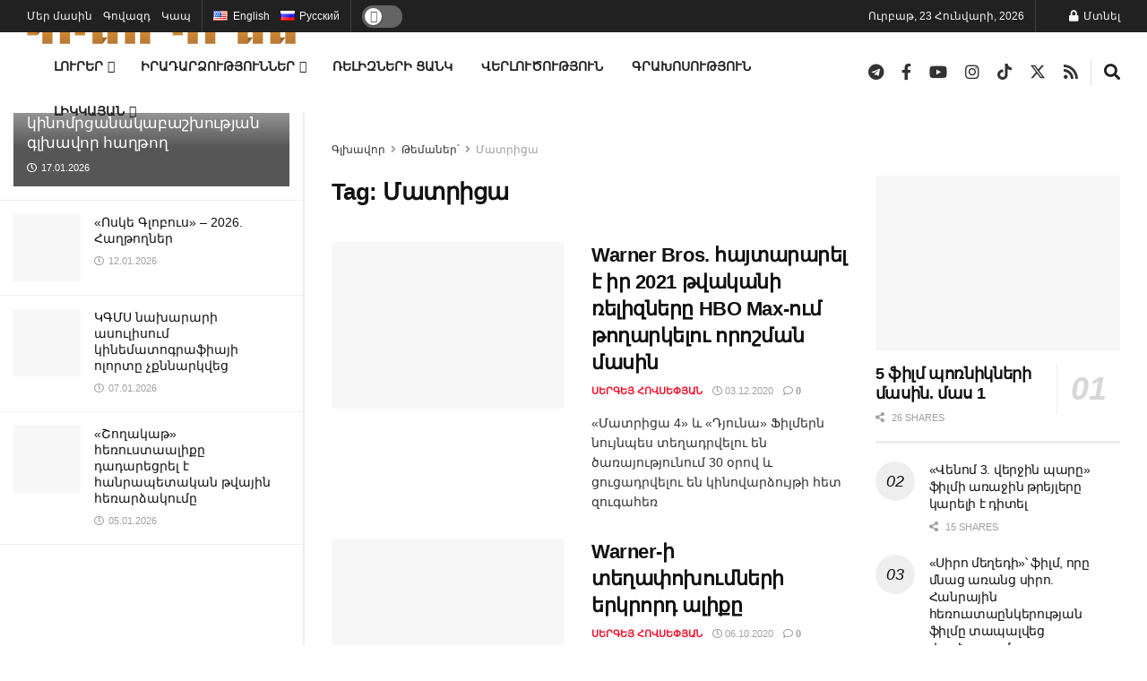

--- FILE ---
content_type: text/html; charset=UTF-8
request_url: https://kinopress.am/tag/%D5%B4%D5%A1%D5%BF%D6%80%D5%AB%D6%81%D5%A1/
body_size: 56880
content:
<!doctype html>
<!--[if lt IE 7]><html class="no-js lt-ie9 lt-ie8 lt-ie7" lang="hy"> <![endif]-->
<!--[if IE 7]><html class="no-js lt-ie9 lt-ie8" lang="hy"> <![endif]-->
<!--[if IE 8]><html class="no-js lt-ie9" lang="hy"> <![endif]-->
<!--[if IE 9]><html class="no-js lt-ie10" lang="hy"> <![endif]-->
<!--[if gt IE 8]><!--><html class="no-js" lang="hy"> <!--<![endif]--><head><script data-no-optimize="1">var litespeed_docref=sessionStorage.getItem("litespeed_docref");litespeed_docref&&(Object.defineProperty(document,"referrer",{get:function(){return litespeed_docref}}),sessionStorage.removeItem("litespeed_docref"));</script> <meta http-equiv="Content-Type" content="text/html; charset=UTF-8" /><meta name='viewport' content='width=device-width, initial-scale=1, user-scalable=yes' /><link rel="profile" href="https://gmpg.org/xfn/11" /><link rel="pingback" href="https://kinopress.am/xmlrpc.php" /><meta name='robots' content='index, follow, max-image-preview:large, max-snippet:-1, max-video-preview:-1' /><meta property="og:type" content="website"><meta property="og:title" content="Warner Bros. հայտարարել է իր 2021 թվականի ռելիզները HBO Max-ում թողարկելու որոշմ�"><meta property="og:site_name" content="ԿինոՊրես"><meta property="og:description" content="Դեկտեմբերի 3-ին Warner Bros.-ը հայտնել է, որ 2021 թվականի իր բոլոր թողարկումները միաժամանակ կթողարկվեն կինոթատրոններում և HBO Max ծառայությունում, հայ"><meta property="og:url" content="https://kinopress.am/tag/%D5%B4%D5%A1%D5%BF%D6%80%D5%AB%D6%81%D5%A1"><meta property="og:image" content="https://kinopress.am/wp-content/uploads/2020/12/hbo-max-warner-bros.png"><meta property="og:image:height" content="675"><meta property="og:image:width" content="1200"><meta name="twitter:card" content="summary"><meta name="twitter:url" content="https://kinopress.am/tag/%D5%B4%D5%A1%D5%BF%D6%80%D5%AB%D6%81%D5%A1"><meta name="twitter:title" content="Warner Bros. հայտարարել է իր 2021 թվականի ռելիզները HBO Max-ում թողարկելու որոշման մասին"><meta name="twitter:description" content="Դեկտեմբերի 3-ին Warner Bros.-ը հայտնել է, որ 2021 թվականի իր բոլոր թողարկումները միաժամանակ կթողարկվեն կինոթատրոններում և HBO Max ծառայությունում, հայտնում"><meta name="twitter:image" content="https://kinopress.am/wp-content/uploads/2020/12/hbo-max-warner-bros.png"><meta name="twitter:image:width" content="1200"><meta name="twitter:image:height" content="675"><meta name="twitter:site" content="https://x.com/kinopressam"><meta property="fb:app_id" content="5894265100659551"> <script type="litespeed/javascript">var jnews_ajax_url='/?ajax-request=jnews'</script> <script type="litespeed/javascript">window.jnews=window.jnews||{},window.jnews.library=window.jnews.library||{},window.jnews.library=function(){"use strict";var e=this;e.win=window,e.doc=document,e.noop=function(){},e.globalBody=e.doc.getElementsByTagName("body")[0],e.globalBody=e.globalBody?e.globalBody:e.doc,e.win.jnewsDataStorage=e.win.jnewsDataStorage||{_storage:new WeakMap,put:function(e,t,n){this._storage.has(e)||this._storage.set(e,new Map),this._storage.get(e).set(t,n)},get:function(e,t){return this._storage.get(e).get(t)},has:function(e,t){return this._storage.has(e)&&this._storage.get(e).has(t)},remove:function(e,t){var n=this._storage.get(e).delete(t);return 0===!this._storage.get(e).size&&this._storage.delete(e),n}},e.windowWidth=function(){return e.win.innerWidth||e.docEl.clientWidth||e.globalBody.clientWidth},e.windowHeight=function(){return e.win.innerHeight||e.docEl.clientHeight||e.globalBody.clientHeight},e.requestAnimationFrame=e.win.requestAnimationFrame||e.win.webkitRequestAnimationFrame||e.win.mozRequestAnimationFrame||e.win.msRequestAnimationFrame||window.oRequestAnimationFrame||function(e){return setTimeout(e,1e3/60)},e.cancelAnimationFrame=e.win.cancelAnimationFrame||e.win.webkitCancelAnimationFrame||e.win.webkitCancelRequestAnimationFrame||e.win.mozCancelAnimationFrame||e.win.msCancelRequestAnimationFrame||e.win.oCancelRequestAnimationFrame||function(e){clearTimeout(e)},e.classListSupport="classList"in document.createElement("_"),e.hasClass=e.classListSupport?function(e,t){return e.classList.contains(t)}:function(e,t){return e.className.indexOf(t)>=0},e.addClass=e.classListSupport?function(t,n){e.hasClass(t,n)||t.classList.add(n)}:function(t,n){e.hasClass(t,n)||(t.className+=" "+n)},e.removeClass=e.classListSupport?function(t,n){e.hasClass(t,n)&&t.classList.remove(n)}:function(t,n){e.hasClass(t,n)&&(t.className=t.className.replace(n,""))},e.objKeys=function(e){var t=[];for(var n in e)Object.prototype.hasOwnProperty.call(e,n)&&t.push(n);return t},e.isObjectSame=function(e,t){var n=!0;return JSON.stringify(e)!==JSON.stringify(t)&&(n=!1),n},e.extend=function(){for(var e,t,n,o=arguments[0]||{},i=1,a=arguments.length;i<a;i++)if(null!==(e=arguments[i]))for(t in e)o!==(n=e[t])&&void 0!==n&&(o[t]=n);return o},e.dataStorage=e.win.jnewsDataStorage,e.isVisible=function(e){return 0!==e.offsetWidth&&0!==e.offsetHeight||e.getBoundingClientRect().length},e.getHeight=function(e){return e.offsetHeight||e.clientHeight||e.getBoundingClientRect().height},e.getWidth=function(e){return e.offsetWidth||e.clientWidth||e.getBoundingClientRect().width},e.supportsPassive=!1;try{var t=Object.defineProperty({},"passive",{get:function(){e.supportsPassive=!0}});"createEvent"in e.doc?e.win.addEventListener("test",null,t):"fireEvent"in e.doc&&e.win.attachEvent("test",null)}catch(e){}e.passiveOption=!!e.supportsPassive&&{passive:!0},e.setStorage=function(e,t){e="jnews-"+e;var n={expired:Math.floor(((new Date).getTime()+432e5)/1e3)};t=Object.assign(n,t);localStorage.setItem(e,JSON.stringify(t))},e.getStorage=function(e){e="jnews-"+e;var t=localStorage.getItem(e);return null!==t&&0<t.length?JSON.parse(localStorage.getItem(e)):{}},e.expiredStorage=function(){var t,n="jnews-";for(var o in localStorage)o.indexOf(n)>-1&&"undefined"!==(t=e.getStorage(o.replace(n,""))).expired&&t.expired<Math.floor((new Date).getTime()/1e3)&&localStorage.removeItem(o)},e.addEvents=function(t,n,o){for(var i in n){var a=["touchstart","touchmove"].indexOf(i)>=0&&!o&&e.passiveOption;"createEvent"in e.doc?t.addEventListener(i,n[i],a):"fireEvent"in e.doc&&t.attachEvent("on"+i,n[i])}},e.removeEvents=function(t,n){for(var o in n)"createEvent"in e.doc?t.removeEventListener(o,n[o]):"fireEvent"in e.doc&&t.detachEvent("on"+o,n[o])},e.triggerEvents=function(t,n,o){var i;o=o||{detail:null};return"createEvent"in e.doc?(!(i=e.doc.createEvent("CustomEvent")||new CustomEvent(n)).initCustomEvent||i.initCustomEvent(n,!0,!1,o),void t.dispatchEvent(i)):"fireEvent"in e.doc?((i=e.doc.createEventObject()).eventType=n,void t.fireEvent("on"+i.eventType,i)):void 0},e.getParents=function(t,n){void 0===n&&(n=e.doc);for(var o=[],i=t.parentNode,a=!1;!a;)if(i){var r=i;r.querySelectorAll(n).length?a=!0:(o.push(r),i=r.parentNode)}else o=[],a=!0;return o},e.forEach=function(e,t,n){for(var o=0,i=e.length;o<i;o++)t.call(n,e[o],o)},e.getText=function(e){return e.innerText||e.textContent},e.setText=function(e,t){var n="object"==typeof t?t.innerText||t.textContent:t;e.innerText&&(e.innerText=n),e.textContent&&(e.textContent=n)},e.httpBuildQuery=function(t){return e.objKeys(t).reduce(function t(n){var o=arguments.length>1&&void 0!==arguments[1]?arguments[1]:null;return function(i,a){var r=n[a];a=encodeURIComponent(a);var s=o?"".concat(o,"[").concat(a,"]"):a;return null==r||"function"==typeof r?(i.push("".concat(s,"=")),i):["number","boolean","string"].includes(typeof r)?(i.push("".concat(s,"=").concat(encodeURIComponent(r))),i):(i.push(e.objKeys(r).reduce(t(r,s),[]).join("&")),i)}}(t),[]).join("&")},e.get=function(t,n,o,i){return o="function"==typeof o?o:e.noop,e.ajax("GET",t,n,o,i)},e.post=function(t,n,o,i){return o="function"==typeof o?o:e.noop,e.ajax("POST",t,n,o,i)},e.ajax=function(t,n,o,i,a){var r=new XMLHttpRequest,s=n,c=e.httpBuildQuery(o);if(t=-1!=["GET","POST"].indexOf(t)?t:"GET",r.open(t,s+("GET"==t?"?"+c:""),!0),"POST"==t&&r.setRequestHeader("Content-type","application/x-www-form-urlencoded"),r.setRequestHeader("X-Requested-With","XMLHttpRequest"),r.onreadystatechange=function(){4===r.readyState&&200<=r.status&&300>r.status&&"function"==typeof i&&i.call(void 0,r.response)},void 0!==a&&!a){return{xhr:r,send:function(){r.send("POST"==t?c:null)}}}return r.send("POST"==t?c:null),{xhr:r}},e.scrollTo=function(t,n,o){function i(e,t,n){this.start=this.position(),this.change=e-this.start,this.currentTime=0,this.increment=20,this.duration=void 0===n?500:n,this.callback=t,this.finish=!1,this.animateScroll()}return Math.easeInOutQuad=function(e,t,n,o){return(e/=o/2)<1?n/2*e*e+t:-n/2*(--e*(e-2)-1)+t},i.prototype.stop=function(){this.finish=!0},i.prototype.move=function(t){e.doc.documentElement.scrollTop=t,e.globalBody.parentNode.scrollTop=t,e.globalBody.scrollTop=t},i.prototype.position=function(){return e.doc.documentElement.scrollTop||e.globalBody.parentNode.scrollTop||e.globalBody.scrollTop},i.prototype.animateScroll=function(){this.currentTime+=this.increment;var t=Math.easeInOutQuad(this.currentTime,this.start,this.change,this.duration);this.move(t),this.currentTime<this.duration&&!this.finish?e.requestAnimationFrame.call(e.win,this.animateScroll.bind(this)):this.callback&&"function"==typeof this.callback&&this.callback()},new i(t,n,o)},e.unwrap=function(t){var n,o=t;e.forEach(t,(function(e,t){n?n+=e:n=e})),o.replaceWith(n)},e.performance={start:function(e){performance.mark(e+"Start")},stop:function(e){performance.mark(e+"End"),performance.measure(e,e+"Start",e+"End")}},e.fps=function(){var t=0,n=0,o=0;!function(){var i=t=0,a=0,r=0,s=document.getElementById("fpsTable"),c=function(t){void 0===document.getElementsByTagName("body")[0]?e.requestAnimationFrame.call(e.win,(function(){c(t)})):document.getElementsByTagName("body")[0].appendChild(t)};null===s&&((s=document.createElement("div")).style.position="fixed",s.style.top="120px",s.style.left="10px",s.style.width="100px",s.style.height="20px",s.style.border="1px solid black",s.style.fontSize="11px",s.style.zIndex="100000",s.style.backgroundColor="white",s.id="fpsTable",c(s));var l=function(){o++,n=Date.now(),(a=(o/(r=(n-t)/1e3)).toPrecision(2))!=i&&(i=a,s.innerHTML=i+"fps"),1<r&&(t=n,o=0),e.requestAnimationFrame.call(e.win,l)};l()}()},e.instr=function(e,t){for(var n=0;n<t.length;n++)if(-1!==e.toLowerCase().indexOf(t[n].toLowerCase()))return!0},e.winLoad=function(t,n){function o(o){if("complete"===e.doc.readyState||"interactive"===e.doc.readyState)return!o||n?setTimeout(t,n||1):t(o),1}o()||e.addEvents(e.win,{load:o})},e.docReady=function(t,n){function o(o){if("complete"===e.doc.readyState||"interactive"===e.doc.readyState)return!o||n?setTimeout(t,n||1):t(o),1}o()||e.addEvents(e.doc,{DOMContentLiteSpeedLoaded:o})},e.fireOnce=function(){e.docReady((function(){e.assets=e.assets||[],e.assets.length&&(e.boot(),e.load_assets())}),50)},e.boot=function(){e.length&&e.doc.querySelectorAll("style[media]").forEach((function(e){"not all"==e.getAttribute("media")&&e.removeAttribute("media")}))},e.create_js=function(t,n){var o=e.doc.createElement("script");switch(o.setAttribute("src",t),n){case"defer":o.setAttribute("defer",!0);break;case"async":o.setAttribute("async",!0);break;case"deferasync":o.setAttribute("defer",!0),o.setAttribute("async",!0)}e.globalBody.appendChild(o)},e.load_assets=function(){"object"==typeof e.assets&&e.forEach(e.assets.slice(0),(function(t,n){var o="";t.defer&&(o+="defer"),t.async&&(o+="async"),e.create_js(t.url,o);var i=e.assets.indexOf(t);i>-1&&e.assets.splice(i,1)})),e.assets=jnewsoption.au_scripts=window.jnewsads=[]},e.setCookie=function(e,t,n){var o="";if(n){var i=new Date;i.setTime(i.getTime()+24*n*60*60*1e3),o="; expires="+i.toUTCString()}document.cookie=e+"="+(t||"")+o+"; path=/"},e.getCookie=function(e){for(var t=e+"=",n=document.cookie.split(";"),o=0;o<n.length;o++){for(var i=n[o];" "==i.charAt(0);)i=i.substring(1,i.length);if(0==i.indexOf(t))return i.substring(t.length,i.length)}return null},e.eraseCookie=function(e){document.cookie=e+"=; Path=/; Expires=Thu, 01 Jan 1970 00:00:01 GMT;"},e.docReady((function(){e.globalBody=e.globalBody==e.doc?e.doc.getElementsByTagName("body")[0]:e.globalBody,e.globalBody=e.globalBody?e.globalBody:e.doc})),e.winLoad((function(){e.winLoad((function(){var t=!1;if(void 0!==window.jnewsadmin)if(void 0!==window.file_version_checker){var n=e.objKeys(window.file_version_checker);n.length?n.forEach((function(e){t||"10.0.4"===window.file_version_checker[e]||(t=!0)})):t=!0}else t=!0;t&&(window.jnewsHelper.getMessage(),window.jnewsHelper.getNotice())}),2500)}))},window.jnews.library=new window.jnews.library</script> <title>Մատրիցա &#8211; ԿինոՊրես</title><link rel="canonical" href="https://kinopress.am/tag/մատրիցա/" /><meta property="og:locale" content="en_US" /><meta property="og:type" content="article" /><meta property="og:title" content="Մատրիցա Archives" /><meta property="og:url" content="https://kinopress.am/tag/մատրիցա/" /><meta property="og:site_name" content="ԿինոՊրես" /><meta property="og:image" content="https://kinopress.am/wp-content/uploads/2020/08/HOME-PAGE-scaled.jpg" /><meta property="og:image:width" content="1600" /><meta property="og:image:height" content="1067" /><meta property="og:image:type" content="image/jpeg" /><meta name="twitter:card" content="summary_large_image" /><meta name="twitter:site" content="@kinopressam" /> <script type="application/ld+json" class="yoast-schema-graph">{"@context":"https://schema.org","@graph":[{"@type":"CollectionPage","@id":"https://kinopress.am/tag/%d5%b4%d5%a1%d5%bf%d6%80%d5%ab%d6%81%d5%a1/","url":"https://kinopress.am/tag/%d5%b4%d5%a1%d5%bf%d6%80%d5%ab%d6%81%d5%a1/","name":"Մատրիցա &#8211; ԿինոՊրես","isPartOf":{"@id":"https://kinopress.am/#website"},"primaryImageOfPage":{"@id":"https://kinopress.am/tag/%d5%b4%d5%a1%d5%bf%d6%80%d5%ab%d6%81%d5%a1/#primaryimage"},"image":{"@id":"https://kinopress.am/tag/%d5%b4%d5%a1%d5%bf%d6%80%d5%ab%d6%81%d5%a1/#primaryimage"},"thumbnailUrl":"https://kinopress.am/wp-content/uploads/2020/12/hbo-max-warner-bros.png","breadcrumb":{"@id":"https://kinopress.am/tag/%d5%b4%d5%a1%d5%bf%d6%80%d5%ab%d6%81%d5%a1/#breadcrumb"},"inLanguage":"hy-AM"},{"@type":"ImageObject","inLanguage":"hy-AM","@id":"https://kinopress.am/tag/%d5%b4%d5%a1%d5%bf%d6%80%d5%ab%d6%81%d5%a1/#primaryimage","url":"https://kinopress.am/wp-content/uploads/2020/12/hbo-max-warner-bros.png","contentUrl":"https://kinopress.am/wp-content/uploads/2020/12/hbo-max-warner-bros.png","width":1200,"height":675},{"@type":"BreadcrumbList","@id":"https://kinopress.am/tag/%d5%b4%d5%a1%d5%bf%d6%80%d5%ab%d6%81%d5%a1/#breadcrumb","itemListElement":[{"@type":"ListItem","position":1,"name":"Главная страница","item":"https://kinopress.am/"},{"@type":"ListItem","position":2,"name":"Մատրիցա"}]},{"@type":"WebSite","@id":"https://kinopress.am/#website","url":"https://kinopress.am/","name":"ԿինոՊրես` հայկական կինո լրատվական կայք","description":"Հայկական կինո լրատվական կայք","publisher":{"@id":"https://kinopress.am/#organization"},"alternateName":"ԿինոՊրես","potentialAction":[{"@type":"SearchAction","target":{"@type":"EntryPoint","urlTemplate":"https://kinopress.am/?s={search_term_string}"},"query-input":{"@type":"PropertyValueSpecification","valueRequired":true,"valueName":"search_term_string"}}],"inLanguage":"hy-AM"},{"@type":"Organization","@id":"https://kinopress.am/#organization","name":"ԿինոՊրես","url":"https://kinopress.am/","logo":{"@type":"ImageObject","inLanguage":"hy-AM","@id":"https://kinopress.am/#/schema/logo/image/","url":"https://kinopress.am/wp-content/uploads/2024/12/favicon_25_2.png","contentUrl":"https://kinopress.am/wp-content/uploads/2024/12/favicon_25_2.png","width":512,"height":512,"caption":"ԿինոՊրես"},"image":{"@id":"https://kinopress.am/#/schema/logo/image/"},"sameAs":["http://facebook.com/kinopressam/","https://x.com/kinopressam","https://t.me/kinopressam","https://www.youtube.com/channel/UCuuYM3Wcn6Ikd6xT3PybLRg","https://www.instagram.com/kinopressam","https://www.tiktok.com/@kinopress.am"],"email":"press@kinopress.am","foundingDate":"2019-01-02","numberOfEmployees":{"@type":"QuantitativeValue","minValue":"1","maxValue":"10"}}]}</script> <link rel='dns-prefetch' href='//www.googletagmanager.com' /><link rel='dns-prefetch' href='//fonts.googleapis.com' /><link rel='preconnect' href='https://fonts.gstatic.com' /><link rel="alternate" type="application/rss+xml" title="ԿինոՊրես &rarr; լրահոսը" href="https://kinopress.am/feed/" /><link rel="alternate" type="application/rss+xml" title="ԿինոՊրես &rarr; Մատրիցա պիտակի լրահոսը" href="https://kinopress.am/tag/%d5%b4%d5%a1%d5%bf%d6%80%d5%ab%d6%81%d5%a1/feed/" /><style id='wp-img-auto-sizes-contain-inline-css' type='text/css'>img:is([sizes=auto i],[sizes^="auto," i]){contain-intrinsic-size:3000px 1500px}
/*# sourceURL=wp-img-auto-sizes-contain-inline-css */</style><link data-optimized="2" rel="stylesheet" href="https://kinopress.am/wp-content/litespeed/css/23687142aaeacb5fc0894560f066e1b7.css?ver=53530" /><style id='classic-theme-styles-inline-css' type='text/css'>/*! This file is auto-generated */
.wp-block-button__link{color:#fff;background-color:#32373c;border-radius:9999px;box-shadow:none;text-decoration:none;padding:calc(.667em + 2px) calc(1.333em + 2px);font-size:1.125em}.wp-block-file__button{background:#32373c;color:#fff;text-decoration:none}
/*# sourceURL=/wp-includes/css/classic-themes.min.css */</style><style id='wptelegram_widget-blocks-0-inline-css' type='text/css'>:root {--wptelegram-widget-join-link-bg-color: #389ce9;--wptelegram-widget-join-link-color: #fff}
/*# sourceURL=wptelegram_widget-blocks-0-inline-css */</style><style id='global-styles-inline-css' type='text/css'>:root{--wp--preset--aspect-ratio--square: 1;--wp--preset--aspect-ratio--4-3: 4/3;--wp--preset--aspect-ratio--3-4: 3/4;--wp--preset--aspect-ratio--3-2: 3/2;--wp--preset--aspect-ratio--2-3: 2/3;--wp--preset--aspect-ratio--16-9: 16/9;--wp--preset--aspect-ratio--9-16: 9/16;--wp--preset--color--black: #000000;--wp--preset--color--cyan-bluish-gray: #abb8c3;--wp--preset--color--white: #ffffff;--wp--preset--color--pale-pink: #f78da7;--wp--preset--color--vivid-red: #cf2e2e;--wp--preset--color--luminous-vivid-orange: #ff6900;--wp--preset--color--luminous-vivid-amber: #fcb900;--wp--preset--color--light-green-cyan: #7bdcb5;--wp--preset--color--vivid-green-cyan: #00d084;--wp--preset--color--pale-cyan-blue: #8ed1fc;--wp--preset--color--vivid-cyan-blue: #0693e3;--wp--preset--color--vivid-purple: #9b51e0;--wp--preset--gradient--vivid-cyan-blue-to-vivid-purple: linear-gradient(135deg,rgb(6,147,227) 0%,rgb(155,81,224) 100%);--wp--preset--gradient--light-green-cyan-to-vivid-green-cyan: linear-gradient(135deg,rgb(122,220,180) 0%,rgb(0,208,130) 100%);--wp--preset--gradient--luminous-vivid-amber-to-luminous-vivid-orange: linear-gradient(135deg,rgb(252,185,0) 0%,rgb(255,105,0) 100%);--wp--preset--gradient--luminous-vivid-orange-to-vivid-red: linear-gradient(135deg,rgb(255,105,0) 0%,rgb(207,46,46) 100%);--wp--preset--gradient--very-light-gray-to-cyan-bluish-gray: linear-gradient(135deg,rgb(238,238,238) 0%,rgb(169,184,195) 100%);--wp--preset--gradient--cool-to-warm-spectrum: linear-gradient(135deg,rgb(74,234,220) 0%,rgb(151,120,209) 20%,rgb(207,42,186) 40%,rgb(238,44,130) 60%,rgb(251,105,98) 80%,rgb(254,248,76) 100%);--wp--preset--gradient--blush-light-purple: linear-gradient(135deg,rgb(255,206,236) 0%,rgb(152,150,240) 100%);--wp--preset--gradient--blush-bordeaux: linear-gradient(135deg,rgb(254,205,165) 0%,rgb(254,45,45) 50%,rgb(107,0,62) 100%);--wp--preset--gradient--luminous-dusk: linear-gradient(135deg,rgb(255,203,112) 0%,rgb(199,81,192) 50%,rgb(65,88,208) 100%);--wp--preset--gradient--pale-ocean: linear-gradient(135deg,rgb(255,245,203) 0%,rgb(182,227,212) 50%,rgb(51,167,181) 100%);--wp--preset--gradient--electric-grass: linear-gradient(135deg,rgb(202,248,128) 0%,rgb(113,206,126) 100%);--wp--preset--gradient--midnight: linear-gradient(135deg,rgb(2,3,129) 0%,rgb(40,116,252) 100%);--wp--preset--font-size--small: 13px;--wp--preset--font-size--medium: 20px;--wp--preset--font-size--large: 36px;--wp--preset--font-size--x-large: 42px;--wp--preset--spacing--20: 0.44rem;--wp--preset--spacing--30: 0.67rem;--wp--preset--spacing--40: 1rem;--wp--preset--spacing--50: 1.5rem;--wp--preset--spacing--60: 2.25rem;--wp--preset--spacing--70: 3.38rem;--wp--preset--spacing--80: 5.06rem;--wp--preset--shadow--natural: 6px 6px 9px rgba(0, 0, 0, 0.2);--wp--preset--shadow--deep: 12px 12px 50px rgba(0, 0, 0, 0.4);--wp--preset--shadow--sharp: 6px 6px 0px rgba(0, 0, 0, 0.2);--wp--preset--shadow--outlined: 6px 6px 0px -3px rgb(255, 255, 255), 6px 6px rgb(0, 0, 0);--wp--preset--shadow--crisp: 6px 6px 0px rgb(0, 0, 0);}:where(.is-layout-flex){gap: 0.5em;}:where(.is-layout-grid){gap: 0.5em;}body .is-layout-flex{display: flex;}.is-layout-flex{flex-wrap: wrap;align-items: center;}.is-layout-flex > :is(*, div){margin: 0;}body .is-layout-grid{display: grid;}.is-layout-grid > :is(*, div){margin: 0;}:where(.wp-block-columns.is-layout-flex){gap: 2em;}:where(.wp-block-columns.is-layout-grid){gap: 2em;}:where(.wp-block-post-template.is-layout-flex){gap: 1.25em;}:where(.wp-block-post-template.is-layout-grid){gap: 1.25em;}.has-black-color{color: var(--wp--preset--color--black) !important;}.has-cyan-bluish-gray-color{color: var(--wp--preset--color--cyan-bluish-gray) !important;}.has-white-color{color: var(--wp--preset--color--white) !important;}.has-pale-pink-color{color: var(--wp--preset--color--pale-pink) !important;}.has-vivid-red-color{color: var(--wp--preset--color--vivid-red) !important;}.has-luminous-vivid-orange-color{color: var(--wp--preset--color--luminous-vivid-orange) !important;}.has-luminous-vivid-amber-color{color: var(--wp--preset--color--luminous-vivid-amber) !important;}.has-light-green-cyan-color{color: var(--wp--preset--color--light-green-cyan) !important;}.has-vivid-green-cyan-color{color: var(--wp--preset--color--vivid-green-cyan) !important;}.has-pale-cyan-blue-color{color: var(--wp--preset--color--pale-cyan-blue) !important;}.has-vivid-cyan-blue-color{color: var(--wp--preset--color--vivid-cyan-blue) !important;}.has-vivid-purple-color{color: var(--wp--preset--color--vivid-purple) !important;}.has-black-background-color{background-color: var(--wp--preset--color--black) !important;}.has-cyan-bluish-gray-background-color{background-color: var(--wp--preset--color--cyan-bluish-gray) !important;}.has-white-background-color{background-color: var(--wp--preset--color--white) !important;}.has-pale-pink-background-color{background-color: var(--wp--preset--color--pale-pink) !important;}.has-vivid-red-background-color{background-color: var(--wp--preset--color--vivid-red) !important;}.has-luminous-vivid-orange-background-color{background-color: var(--wp--preset--color--luminous-vivid-orange) !important;}.has-luminous-vivid-amber-background-color{background-color: var(--wp--preset--color--luminous-vivid-amber) !important;}.has-light-green-cyan-background-color{background-color: var(--wp--preset--color--light-green-cyan) !important;}.has-vivid-green-cyan-background-color{background-color: var(--wp--preset--color--vivid-green-cyan) !important;}.has-pale-cyan-blue-background-color{background-color: var(--wp--preset--color--pale-cyan-blue) !important;}.has-vivid-cyan-blue-background-color{background-color: var(--wp--preset--color--vivid-cyan-blue) !important;}.has-vivid-purple-background-color{background-color: var(--wp--preset--color--vivid-purple) !important;}.has-black-border-color{border-color: var(--wp--preset--color--black) !important;}.has-cyan-bluish-gray-border-color{border-color: var(--wp--preset--color--cyan-bluish-gray) !important;}.has-white-border-color{border-color: var(--wp--preset--color--white) !important;}.has-pale-pink-border-color{border-color: var(--wp--preset--color--pale-pink) !important;}.has-vivid-red-border-color{border-color: var(--wp--preset--color--vivid-red) !important;}.has-luminous-vivid-orange-border-color{border-color: var(--wp--preset--color--luminous-vivid-orange) !important;}.has-luminous-vivid-amber-border-color{border-color: var(--wp--preset--color--luminous-vivid-amber) !important;}.has-light-green-cyan-border-color{border-color: var(--wp--preset--color--light-green-cyan) !important;}.has-vivid-green-cyan-border-color{border-color: var(--wp--preset--color--vivid-green-cyan) !important;}.has-pale-cyan-blue-border-color{border-color: var(--wp--preset--color--pale-cyan-blue) !important;}.has-vivid-cyan-blue-border-color{border-color: var(--wp--preset--color--vivid-cyan-blue) !important;}.has-vivid-purple-border-color{border-color: var(--wp--preset--color--vivid-purple) !important;}.has-vivid-cyan-blue-to-vivid-purple-gradient-background{background: var(--wp--preset--gradient--vivid-cyan-blue-to-vivid-purple) !important;}.has-light-green-cyan-to-vivid-green-cyan-gradient-background{background: var(--wp--preset--gradient--light-green-cyan-to-vivid-green-cyan) !important;}.has-luminous-vivid-amber-to-luminous-vivid-orange-gradient-background{background: var(--wp--preset--gradient--luminous-vivid-amber-to-luminous-vivid-orange) !important;}.has-luminous-vivid-orange-to-vivid-red-gradient-background{background: var(--wp--preset--gradient--luminous-vivid-orange-to-vivid-red) !important;}.has-very-light-gray-to-cyan-bluish-gray-gradient-background{background: var(--wp--preset--gradient--very-light-gray-to-cyan-bluish-gray) !important;}.has-cool-to-warm-spectrum-gradient-background{background: var(--wp--preset--gradient--cool-to-warm-spectrum) !important;}.has-blush-light-purple-gradient-background{background: var(--wp--preset--gradient--blush-light-purple) !important;}.has-blush-bordeaux-gradient-background{background: var(--wp--preset--gradient--blush-bordeaux) !important;}.has-luminous-dusk-gradient-background{background: var(--wp--preset--gradient--luminous-dusk) !important;}.has-pale-ocean-gradient-background{background: var(--wp--preset--gradient--pale-ocean) !important;}.has-electric-grass-gradient-background{background: var(--wp--preset--gradient--electric-grass) !important;}.has-midnight-gradient-background{background: var(--wp--preset--gradient--midnight) !important;}.has-small-font-size{font-size: var(--wp--preset--font-size--small) !important;}.has-medium-font-size{font-size: var(--wp--preset--font-size--medium) !important;}.has-large-font-size{font-size: var(--wp--preset--font-size--large) !important;}.has-x-large-font-size{font-size: var(--wp--preset--font-size--x-large) !important;}
:where(.wp-block-post-template.is-layout-flex){gap: 1.25em;}:where(.wp-block-post-template.is-layout-grid){gap: 1.25em;}
:where(.wp-block-term-template.is-layout-flex){gap: 1.25em;}:where(.wp-block-term-template.is-layout-grid){gap: 1.25em;}
:where(.wp-block-columns.is-layout-flex){gap: 2em;}:where(.wp-block-columns.is-layout-grid){gap: 2em;}
:root :where(.wp-block-pullquote){font-size: 1.5em;line-height: 1.6;}
/*# sourceURL=global-styles-inline-css */</style> <script type="litespeed/javascript" data-src="https://kinopress.am/wp-includes/js/jquery/jquery.min.js" id="jquery-core-js"></script> 
 <script type="litespeed/javascript" data-src="https://www.googletagmanager.com/gtag/js?id=GT-PZX9QGB" id="google_gtagjs-js"></script> <script id="google_gtagjs-js-after" type="litespeed/javascript">window.dataLayer=window.dataLayer||[];function gtag(){dataLayer.push(arguments)}
gtag("set","linker",{"domains":["kinopress.am"]});gtag("js",new Date());gtag("set","developer_id.dZTNiMT",!0);gtag("config","GT-PZX9QGB");window._googlesitekit=window._googlesitekit||{};window._googlesitekit.throttledEvents=[];window._googlesitekit.gtagEvent=(name,data)=>{var key=JSON.stringify({name,data});if(!!window._googlesitekit.throttledEvents[key]){return}window._googlesitekit.throttledEvents[key]=!0;setTimeout(()=>{delete window._googlesitekit.throttledEvents[key]},5);gtag("event",name,{...data,event_source:"site-kit"})}</script> <script></script><link rel="https://api.w.org/" href="https://kinopress.am/wp-json/" /><link rel="alternate" title="JSON" type="application/json" href="https://kinopress.am/wp-json/wp/v2/tags/621" /><link rel="EditURI" type="application/rsd+xml" title="RSD" href="https://kinopress.am/xmlrpc.php?rsd" /><meta name="generator" content="Site Kit by Google 1.170.0" /> <script type="litespeed/javascript">!function(f,b,e,v,n,t,s){if(f.fbq)return;n=f.fbq=function(){n.callMethod?n.callMethod.apply(n,arguments):n.queue.push(arguments)};if(!f._fbq)f._fbq=n;n.push=n;n.loaded=!0;n.version='2.0';n.queue=[];t=b.createElement(e);t.async=!0;t.src=v;s=b.getElementsByTagName(e)[0];s.parentNode.insertBefore(t,s)}(window,document,'script','https://connect.facebook.net/en_US/fbevents.js');fbq('init','1788247428100584');fbq('track','PageView')</script> <noscript><img height="1" width="1" style="display:none"
src="https://www.facebook.com/tr?id=1788247428100584&ev=PageView&noscript=1"
/></noscript><meta name="yandex-verification" content="f4573f20145f496d" />
 <script  type="litespeed/javascript">(function(m,e,t,r,i,k,a){m[i]=m[i]||function(){(m[i].a=m[i].a||[]).push(arguments)};m[i].l=1*new Date();k=e.createElement(t),a=e.getElementsByTagName(t)[0],k.async=1,k.src=r,a.parentNode.insertBefore(k,a)})(window,document,"script","https://mc.yandex.ru/metrika/tag.js","ym");ym(52711495,"init",{clickmap:!0,trackLinks:!0,accurateTrackBounce:!0,webvisor:!0})</script> <noscript><div><img src="https://mc.yandex.ru/watch/52711495" style="position:absolute; left:-9999px;" alt="" /></div></noscript>
 <script data-ad-client="ca-pub-9642551488593484" type="litespeed/javascript" data-src="https://pagead2.googlesyndication.com/pagead/js/adsbygoogle.js"></script>  <script type="litespeed/javascript">(function(w,d,s,l,i){w[l]=w[l]||[];w[l].push({'gtm.start':new Date().getTime(),event:'gtm.js'});var f=d.getElementsByTagName(s)[0],j=d.createElement(s),dl=l!='dataLayer'?'&l='+l:'';j.async=!0;j.src='https://www.googletagmanager.com/gtm.js?id='+i+dl;f.parentNode.insertBefore(j,f)})(window,document,'script','dataLayer','GTM-PLJT45R')</script> <meta name="google-adsense-platform-account" content="ca-host-pub-2644536267352236"><meta name="google-adsense-platform-domain" content="sitekit.withgoogle.com"><meta name="generator" content="Elementor 3.34.2; features: additional_custom_breakpoints; settings: css_print_method-external, google_font-enabled, font_display-swap"><style>.e-con.e-parent:nth-of-type(n+4):not(.e-lazyloaded):not(.e-no-lazyload),
				.e-con.e-parent:nth-of-type(n+4):not(.e-lazyloaded):not(.e-no-lazyload) * {
					background-image: none !important;
				}
				@media screen and (max-height: 1024px) {
					.e-con.e-parent:nth-of-type(n+3):not(.e-lazyloaded):not(.e-no-lazyload),
					.e-con.e-parent:nth-of-type(n+3):not(.e-lazyloaded):not(.e-no-lazyload) * {
						background-image: none !important;
					}
				}
				@media screen and (max-height: 640px) {
					.e-con.e-parent:nth-of-type(n+2):not(.e-lazyloaded):not(.e-no-lazyload),
					.e-con.e-parent:nth-of-type(n+2):not(.e-lazyloaded):not(.e-no-lazyload) * {
						background-image: none !important;
					}
				}</style><meta name="generator" content="Powered by WPBakery Page Builder - drag and drop page builder for WordPress."/> <script type="litespeed/javascript">window.yaContextCb=window.yaContextCb||[]</script> <script type="litespeed/javascript" data-src="https://yandex.ru/ads/system/context.js"></script> <script type="litespeed/javascript">const nnlJS=document.createElement('script');nnlJS.src="https://ads.caramel.am/nnl.js?ts="+new Date().getTime();nnlJS.async=!0;document.head.appendChild(nnlJS)</script><script type='application/ld+json'>{"@context":"http:\/\/schema.org","@type":"Organization","@id":"https:\/\/kinopress.am\/#organization","url":"https:\/\/kinopress.am\/","name":"","logo":{"@type":"ImageObject","url":""},"sameAs":["https:\/\/t.me\/kinopressam","https:\/\/www.facebook.com\/kinopressam","https:\/\/www.youtube.com\/channel\/UCuuYM3Wcn6Ikd6xT3PybLRg","https:\/\/www.instagram.com\/kinopressam","https:\/\/www.tiktok.com\/@kinopressam","https:\/\/x.com\/kinopressam","https:\/\/kinopress.am\/rss"]}</script> <script type='application/ld+json'>{"@context":"http:\/\/schema.org","@type":"WebSite","@id":"https:\/\/kinopress.am\/#website","url":"https:\/\/kinopress.am\/","name":"","potentialAction":{"@type":"SearchAction","target":"https:\/\/kinopress.am\/?s={search_term_string}","query-input":"required name=search_term_string"}}</script> <link rel="icon" href="https://kinopress.am/wp-content/uploads/2024/12/cropped-favicon_25_2-1-32x32.png" sizes="32x32" /><link rel="icon" href="https://kinopress.am/wp-content/uploads/2024/12/cropped-favicon_25_2-1-192x192.png" sizes="192x192" /><link rel="apple-touch-icon" href="https://kinopress.am/wp-content/uploads/2024/12/cropped-favicon_25_2-1-180x180.png" /><meta name="msapplication-TileImage" content="https://kinopress.am/wp-content/uploads/2024/12/cropped-favicon_25_2-1-270x270.png" /><style id="jeg_dynamic_css" type="text/css" data-type="jeg_custom-css">.jeg_container, .jeg_content, .jeg_boxed .jeg_main .jeg_container, .jeg_autoload_separator { background-color : #ffffff; } body { --j-body-color : #323232; --j-accent-color : #f70d28; --j-alt-color : #1476b7; --j-heading-color : #111111; } body,.jeg_newsfeed_list .tns-outer .tns-controls button,.jeg_filter_button,.owl-carousel .owl-nav div,.jeg_readmore,.jeg_hero_style_7 .jeg_post_meta a,.widget_calendar thead th,.widget_calendar tfoot a,.jeg_socialcounter a,.entry-header .jeg_meta_like a,.entry-header .jeg_meta_comment a,.entry-header .jeg_meta_donation a,.entry-header .jeg_meta_bookmark a,.entry-content tbody tr:hover,.entry-content th,.jeg_splitpost_nav li:hover a,#breadcrumbs a,.jeg_author_socials a:hover,.jeg_footer_content a,.jeg_footer_bottom a,.jeg_cartcontent,.woocommerce .woocommerce-breadcrumb a { color : #323232; } a, .jeg_menu_style_5>li>a:hover, .jeg_menu_style_5>li.sfHover>a, .jeg_menu_style_5>li.current-menu-item>a, .jeg_menu_style_5>li.current-menu-ancestor>a, .jeg_navbar .jeg_menu:not(.jeg_main_menu)>li>a:hover, .jeg_midbar .jeg_menu:not(.jeg_main_menu)>li>a:hover, .jeg_side_tabs li.active, .jeg_block_heading_5 strong, .jeg_block_heading_6 strong, .jeg_block_heading_7 strong, .jeg_block_heading_8 strong, .jeg_subcat_list li a:hover, .jeg_subcat_list li button:hover, .jeg_pl_lg_7 .jeg_thumb .jeg_post_category a, .jeg_pl_xs_2:before, .jeg_pl_xs_4 .jeg_postblock_content:before, .jeg_postblock .jeg_post_title a:hover, .jeg_hero_style_6 .jeg_post_title a:hover, .jeg_sidefeed .jeg_pl_xs_3 .jeg_post_title a:hover, .widget_jnews_popular .jeg_post_title a:hover, .jeg_meta_author a, .widget_archive li a:hover, .widget_pages li a:hover, .widget_meta li a:hover, .widget_recent_entries li a:hover, .widget_rss li a:hover, .widget_rss cite, .widget_categories li a:hover, .widget_categories li.current-cat>a, #breadcrumbs a:hover, .jeg_share_count .counts, .commentlist .bypostauthor>.comment-body>.comment-author>.fn, span.required, .jeg_review_title, .bestprice .price, .authorlink a:hover, .jeg_vertical_playlist .jeg_video_playlist_play_icon, .jeg_vertical_playlist .jeg_video_playlist_item.active .jeg_video_playlist_thumbnail:before, .jeg_horizontal_playlist .jeg_video_playlist_play, .woocommerce li.product .pricegroup .button, .widget_display_forums li a:hover, .widget_display_topics li:before, .widget_display_replies li:before, .widget_display_views li:before, .bbp-breadcrumb a:hover, .jeg_mobile_menu li.sfHover>a, .jeg_mobile_menu li a:hover, .split-template-6 .pagenum, .jeg_mobile_menu_style_5>li>a:hover, .jeg_mobile_menu_style_5>li.sfHover>a, .jeg_mobile_menu_style_5>li.current-menu-item>a, .jeg_mobile_menu_style_5>li.current-menu-ancestor>a, .jeg_mobile_menu.jeg_menu_dropdown li.open > div > a ,.jeg_menu_dropdown.language-swicher .sub-menu li a:hover { color : #f70d28; } .jeg_menu_style_1>li>a:before, .jeg_menu_style_2>li>a:before, .jeg_menu_style_3>li>a:before, .jeg_side_toggle, .jeg_slide_caption .jeg_post_category a, .jeg_slider_type_1_wrapper .tns-controls button.tns-next, .jeg_block_heading_1 .jeg_block_title span, .jeg_block_heading_2 .jeg_block_title span, .jeg_block_heading_3, .jeg_block_heading_4 .jeg_block_title span, .jeg_block_heading_6:after, .jeg_pl_lg_box .jeg_post_category a, .jeg_pl_md_box .jeg_post_category a, .jeg_readmore:hover, .jeg_thumb .jeg_post_category a, .jeg_block_loadmore a:hover, .jeg_postblock.alt .jeg_block_loadmore a:hover, .jeg_block_loadmore a.active, .jeg_postblock_carousel_2 .jeg_post_category a, .jeg_heroblock .jeg_post_category a, .jeg_pagenav_1 .page_number.active, .jeg_pagenav_1 .page_number.active:hover, input[type="submit"], .btn, .button, .widget_tag_cloud a:hover, .popularpost_item:hover .jeg_post_title a:before, .jeg_splitpost_4 .page_nav, .jeg_splitpost_5 .page_nav, .jeg_post_via a:hover, .jeg_post_source a:hover, .jeg_post_tags a:hover, .comment-reply-title small a:before, .comment-reply-title small a:after, .jeg_storelist .productlink, .authorlink li.active a:before, .jeg_footer.dark .socials_widget:not(.nobg) a:hover .fa,.jeg_footer.dark .socials_widget:not(.nobg) a:hover > span.jeg-icon, div.jeg_breakingnews_title, .jeg_overlay_slider_bottom_wrapper .tns-controls button, .jeg_overlay_slider_bottom_wrapper .tns-controls button:hover, .jeg_vertical_playlist .jeg_video_playlist_current, .woocommerce span.onsale, .woocommerce #respond input#submit:hover, .woocommerce a.button:hover, .woocommerce button.button:hover, .woocommerce input.button:hover, .woocommerce #respond input#submit.alt, .woocommerce a.button.alt, .woocommerce button.button.alt, .woocommerce input.button.alt, .jeg_popup_post .caption, .jeg_footer.dark input[type="submit"], .jeg_footer.dark .btn, .jeg_footer.dark .button, .footer_widget.widget_tag_cloud a:hover, .jeg_inner_content .content-inner .jeg_post_category a:hover, #buddypress .standard-form button, #buddypress a.button, #buddypress input[type="submit"], #buddypress input[type="button"], #buddypress input[type="reset"], #buddypress ul.button-nav li a, #buddypress .generic-button a, #buddypress .generic-button button, #buddypress .comment-reply-link, #buddypress a.bp-title-button, #buddypress.buddypress-wrap .members-list li .user-update .activity-read-more a, div#buddypress .standard-form button:hover, div#buddypress a.button:hover, div#buddypress input[type="submit"]:hover, div#buddypress input[type="button"]:hover, div#buddypress input[type="reset"]:hover, div#buddypress ul.button-nav li a:hover, div#buddypress .generic-button a:hover, div#buddypress .generic-button button:hover, div#buddypress .comment-reply-link:hover, div#buddypress a.bp-title-button:hover, div#buddypress.buddypress-wrap .members-list li .user-update .activity-read-more a:hover, #buddypress #item-nav .item-list-tabs ul li a:before, .jeg_inner_content .jeg_meta_container .follow-wrapper a { background-color : #f70d28; } .jeg_block_heading_7 .jeg_block_title span, .jeg_readmore:hover, .jeg_block_loadmore a:hover, .jeg_block_loadmore a.active, .jeg_pagenav_1 .page_number.active, .jeg_pagenav_1 .page_number.active:hover, .jeg_pagenav_3 .page_number:hover, .jeg_prevnext_post a:hover h3, .jeg_overlay_slider .jeg_post_category, .jeg_sidefeed .jeg_post.active, .jeg_vertical_playlist.jeg_vertical_playlist .jeg_video_playlist_item.active .jeg_video_playlist_thumbnail img, .jeg_horizontal_playlist .jeg_video_playlist_item.active { border-color : #f70d28; } .jeg_tabpost_nav li.active, .woocommerce div.product .woocommerce-tabs ul.tabs li.active, .jeg_mobile_menu_style_1>li.current-menu-item a, .jeg_mobile_menu_style_1>li.current-menu-ancestor a, .jeg_mobile_menu_style_2>li.current-menu-item::after, .jeg_mobile_menu_style_2>li.current-menu-ancestor::after, .jeg_mobile_menu_style_3>li.current-menu-item::before, .jeg_mobile_menu_style_3>li.current-menu-ancestor::before { border-bottom-color : #f70d28; } .jeg_post_share .jeg-icon svg { fill : #f70d28; } .jeg_post_meta .fa, .jeg_post_meta .jpwt-icon, .entry-header .jeg_post_meta .fa, .jeg_review_stars, .jeg_price_review_list { color : #1476b7; } .jeg_share_button.share-float.share-monocrhome a { background-color : #1476b7; } h1,h2,h3,h4,h5,h6,.jeg_post_title a,.entry-header .jeg_post_title,.jeg_hero_style_7 .jeg_post_title a,.jeg_block_title,.jeg_splitpost_bar .current_title,.jeg_video_playlist_title,.gallery-caption,.jeg_push_notification_button>a.button { color : #111111; } .split-template-9 .pagenum, .split-template-10 .pagenum, .split-template-11 .pagenum, .split-template-12 .pagenum, .split-template-13 .pagenum, .split-template-15 .pagenum, .split-template-18 .pagenum, .split-template-20 .pagenum, .split-template-19 .current_title span, .split-template-20 .current_title span { background-color : #111111; } .jeg_topbar .jeg_nav_row, .jeg_topbar .jeg_search_no_expand .jeg_search_input { line-height : 36px; } .jeg_topbar .jeg_nav_row, .jeg_topbar .jeg_nav_icon { height : 36px; } .jeg_topbar .jeg_logo_img { max-height : 36px; } .jeg_midbar { height : 90px; } .jeg_midbar .jeg_logo_img { max-height : 90px; } .jeg_header .jeg_bottombar.jeg_navbar,.jeg_bottombar .jeg_nav_icon { height : 50px; } .jeg_header .jeg_bottombar.jeg_navbar, .jeg_header .jeg_bottombar .jeg_main_menu:not(.jeg_menu_style_1) > li > a, .jeg_header .jeg_bottombar .jeg_menu_style_1 > li, .jeg_header .jeg_bottombar .jeg_menu:not(.jeg_main_menu) > li > a { line-height : 50px; } .jeg_bottombar .jeg_logo_img { max-height : 50px; } .jeg_header .jeg_bottombar, .jeg_header .jeg_bottombar.jeg_navbar_dark, .jeg_bottombar.jeg_navbar_boxed .jeg_nav_row, .jeg_bottombar.jeg_navbar_dark.jeg_navbar_boxed .jeg_nav_row { border-top-width : 0px; border-bottom-width : 1px; } .jeg_mobile_midbar, .jeg_mobile_midbar.dark { background : #0c0000; } .jeg_header .socials_widget > a > i.fa:before { color : #333333; } .jeg_header .socials_widget.nobg > a > i > span.jeg-icon svg { fill : #333333; } .jeg_header .socials_widget.nobg > a > span.jeg-icon svg { fill : #333333; } .jeg_header .socials_widget > a > span.jeg-icon svg { fill : #333333; } .jeg_header .socials_widget > a > i > span.jeg-icon svg { fill : #333333; } #jeg_off_canvas.dark .jeg_mobile_wrapper, #jeg_off_canvas .jeg_mobile_wrapper { background : #ffffff; } body,input,textarea,select,.chosen-container-single .chosen-single,.btn,.button { font-family: "Noto Sans",Helvetica,Arial,sans-serif; } .jeg_header, .jeg_mobile_wrapper { font-family: "Noto Sans",Helvetica,Arial,sans-serif; } .jeg_main_menu > li > a { font-family: "Noto Sans",Helvetica,Arial,sans-serif; } h3.jeg_block_title, .jeg_footer .jeg_footer_heading h3, .jeg_footer .widget h2, .jeg_tabpost_nav li { font-family: "Noto Sans",Helvetica,Arial,sans-serif; } .jeg_post_title, .entry-header .jeg_post_title, .jeg_single_tpl_2 .entry-header .jeg_post_title, .jeg_single_tpl_3 .entry-header .jeg_post_title, .jeg_single_tpl_6 .entry-header .jeg_post_title, .jeg_content .jeg_custom_title_wrapper .jeg_post_title { font-family: "Noto Sans",Helvetica,Arial,sans-serif; } .jeg_post_excerpt p, .content-inner p { font-family: "Noto Sans",Helvetica,Arial,sans-serif; }</style><style type="text/css">.no_thumbnail .jeg_thumb,
					.thumbnail-container.no_thumbnail {
					    display: none !important;
					}
					.jeg_search_result .jeg_pl_xs_3.no_thumbnail .jeg_postblock_content,
					.jeg_sidefeed .jeg_pl_xs_3.no_thumbnail .jeg_postblock_content,
					.jeg_pl_sm.no_thumbnail .jeg_postblock_content {
					    margin-left: 0;
					}
					.jeg_postblock_11 .no_thumbnail .jeg_postblock_content,
					.jeg_postblock_12 .no_thumbnail .jeg_postblock_content,
					.jeg_postblock_12.jeg_col_3o3 .no_thumbnail .jeg_postblock_content  {
					    margin-top: 0;
					}
					.jeg_postblock_15 .jeg_pl_md_box.no_thumbnail .jeg_postblock_content,
					.jeg_postblock_19 .jeg_pl_md_box.no_thumbnail .jeg_postblock_content,
					.jeg_postblock_24 .jeg_pl_md_box.no_thumbnail .jeg_postblock_content,
					.jeg_sidefeed .jeg_pl_md_box .jeg_postblock_content {
					    position: relative;
					}
					.jeg_postblock_carousel_2 .no_thumbnail .jeg_post_title a,
					.jeg_postblock_carousel_2 .no_thumbnail .jeg_post_title a:hover,
					.jeg_postblock_carousel_2 .no_thumbnail .jeg_post_meta .fa {
					    color: #212121 !important;
					} 
					.jnews-dark-mode .jeg_postblock_carousel_2 .no_thumbnail .jeg_post_title a,
					.jnews-dark-mode .jeg_postblock_carousel_2 .no_thumbnail .jeg_post_title a:hover,
					.jnews-dark-mode .jeg_postblock_carousel_2 .no_thumbnail .jeg_post_meta .fa {
					    color: #fff !important;
					}</style><noscript><style>.wpb_animate_when_almost_visible { opacity: 1; }</style></noscript></head><body data-rsssl=1 class="archive tag tag-621 wp-custom-logo wp-embed-responsive wp-theme-jnews non-logged-in jeg_toggle_light jnews jeg_sidecontent jeg_sidecontent_left jnews-disable-style-table jsc_normal wpb-js-composer js-comp-ver-8.7.2 vc_responsive elementor-default elementor-kit-18733"><div id="jeg_sidecontent"><div class="jeg_side_heading"><ul class="jeg_side_tabs"><li data-tab-content="tab1" data-sort='latest' class="active">Լրահոս</li><li data-tab-content="tab2" data-sort='popular_post_week' class=""><i class="fa fa-fire"></i> Թրենդային</li></ul><div class="jeg_side_feed_cat_wrapper"><div class="jeg_cat_dropdown"><button type="button" class="jeg_filter_button">Զտիչ</button><ul class="jeg_filter_menu"><li><a href="#" class='active'>All</a></li><li><a class="" href="https://kinopress.am/category/%d5%ac%d5%b8%d6%82%d6%80%d5%a5%d6%80/%d6%86%d5%ab%d5%b6%d5%a1%d5%b6%d5%bd%d5%a1%d5%be%d5%b8%d6%80%d5%b8%d6%82%d5%b4/" data-id="2409">Ֆինանսավորում</a></li><li><a class="" href="https://kinopress.am/category/%d5%ac%d5%b8%d6%82%d6%80%d5%a5%d6%80/%d5%af%d5%ab%d5%b6%d5%b8%d5%a1%d6%80%d5%bf%d5%a1%d5%a4%d6%80%d5%b8%d6%82%d5%a9%d5%b5%d5%b8%d6%82%d5%b6/" data-id="4">Կինոարտադրություն</a></li><li><a class="" href="https://kinopress.am/category/%d5%ac%d5%b8%d6%82%d6%80%d5%a5%d6%80/%d5%af%d5%ab%d5%b6%d5%b8%d5%be%d5%a1%d6%80%d5%b1%d5%b8%d6%82%d5%b5%d5%a9/" data-id="2541">Կինովարձույթ</a></li><li><a class="" href="https://kinopress.am/category/%d5%be%d5%a5%d6%80%d5%ac%d5%b8%d6%82%d5%ae%d5%b8%d6%82%d5%a9%d5%b5%d5%b8%d6%82%d5%b6/" data-id="10">Վերլուծություն</a></li><li><a class="" href="https://kinopress.am/category/%d5%b0%d5%a1%d6%80%d6%81%d5%a1%d5%a6%d6%80%d5%b8%d6%82%d5%b5%d6%81%d5%b6%d5%a5%d6%80/" data-id="3">Հարցազրույցներ</a></li><li><a class="" href="https://kinopress.am/category/%d5%ac%d5%b8%d6%82%d6%80%d5%a5%d6%80/%d5%b0%d5%a5%d5%bc%d5%b8%d6%82%d5%bd%d5%bf%d5%a1%d5%bf%d5%a5%d5%bd%d5%b8%d6%82%d5%a9%d5%b5%d5%b8%d6%82%d5%b6/" data-id="8">Հեռուստատեսություն</a></li><li><a class="" href="https://kinopress.am/category/%d5%ac%d5%b8%d6%82%d6%80%d5%a5%d6%80/%d5%b0%d5%a1%d5%b5%d5%a1%d5%bd%d5%bf%d5%a1%d5%b6/" data-id="270">Հայաստան</a></li><li><a class="" href="https://kinopress.am/category/%d5%ac%d5%b8%d6%82%d6%80%d5%a5%d6%80/%d5%a1%d5%ba%d5%b0/" data-id="4418">ԱՊՀ</a></li><li><a class="" href="https://kinopress.am/category/%d5%ac%d5%b8%d6%82%d6%80%d5%a5%d6%80/%d5%bf%d5%a5%d5%ad%d5%b6%d5%b8%d5%ac%d5%b8%d5%a3%d5%ab%d5%a1/" data-id="6">Տեխնոլոգիա</a></li><li><a class="" href="https://kinopress.am/category/%d5%a3%d6%80%d5%a1%d5%ad%d5%b8%d5%bd%d5%b8%d6%82%d5%a9%d5%b5%d5%b8%d6%82%d5%b6/" data-id="60">Գրախոսություն</a></li><li><a class="" href="https://kinopress.am/category/%d5%ac%d5%b8%d6%82%d6%80%d5%a5%d6%80/%d5%a8%d5%b6%d5%bf%d6%80%d5%a1%d6%81%d5%a1%d5%b6%d5%af/" data-id="1190">Ընտրանի</a></li><li><a class="" href="https://kinopress.am/category/%d5%ac%d5%b8%d6%82%d6%80%d5%a5%d6%80/%d5%b4%d5%a1%d5%b0%d5%a1%d5%ad%d5%b8%d5%bd%d5%a1%d5%af%d5%a1%d5%b6/" data-id="4490">Մահախոսական</a></li></ul></div></div> <script type="litespeed/javascript">var side_feed={"paged":1,"post_type":"post","exclude_post":null,"include_category":"","sort_by":"latest","post_offset":0,"pagination_number_post":12,"number_post":12,"pagination_mode":"loadmore"}</script> </div><div class="sidecontent_postwrapper"><div class="jeg_sidefeed "><div id="feed_item_6973be99d8f44" class="jeg_post jeg_pl_md_box  " data-id="28035" data-sequence="0"><div class="overlay_container"><div class="jeg_thumb">
<a class="ajax" href="https://kinopress.am/huzakan-arzheq-filmy-38-european-film-awards-glkhavor-haghtogh/"><div class="thumbnail-container animate-lazy  size-500 "><img fetchpriority="high" width="360" height="180" src="https://kinopress.am/wp-content/themes/jnews/assets/img/jeg-empty.png" class="attachment-jnews-360x180 size-jnews-360x180 lazyload wp-post-image" alt="«Հուզական արժեք» ֆիլմը՝ 38-րդ Եվրոպական կինոմրցանակաբաշխության գլխավոր հաղթող" decoding="async" sizes="(max-width: 360px) 100vw, 360px" data-full-width="2560" data-full-height="1445" data-src="https://kinopress.am/wp-content/uploads/2026/01/European_Film_Awards_Winners_2026_c_Sebastian-Gabsch-360x180.jpeg" data-srcset="https://kinopress.am/wp-content/uploads/2026/01/European_Film_Awards_Winners_2026_c_Sebastian-Gabsch-360x180.jpeg 360w, https://kinopress.am/wp-content/uploads/2026/01/European_Film_Awards_Winners_2026_c_Sebastian-Gabsch-750x375.jpeg 750w, https://kinopress.am/wp-content/uploads/2026/01/European_Film_Awards_Winners_2026_c_Sebastian-Gabsch-1140x570.jpeg 1140w" data-sizes="auto" data-expand="700" /></div></a></div><div class="jeg_postblock_content"><h2 class="jeg_post_title"><a class="ajax" href="https://kinopress.am/huzakan-arzheq-filmy-38-european-film-awards-glkhavor-haghtogh/">«Հուզական արժեք» ֆիլմը՝ 38-րդ Եվրոպական կինոմրցանակաբաշխության գլխավոր հաղթող</a></h2><div class="jeg_post_meta"><div class="jeg_meta_date"><i class="fa fa-clock-o"></i> 17.01.2026</div></div></div></div></div><div id="feed_item_6973be99d937e" class="jeg_post jeg_pl_xs_3  " data-id="27966" data-sequence="1"><div class="jeg_thumb">
<a class="ajax" href="https://kinopress.am/voske-globus-golden-globes-2026-haxtoxner-hayeren/"><div class="thumbnail-container animate-lazy  size-1000 "><img width="75" height="75" src="https://kinopress.am/wp-content/themes/jnews/assets/img/jeg-empty.png" class="attachment-jnews-75x75 size-jnews-75x75 lazyload wp-post-image" alt="«Ոսկե Գլոբուս» – 2026. Հաղթողներ" decoding="async" sizes="(max-width: 75px) 100vw, 75px" data-full-width="1440" data-full-height="960" data-src="https://kinopress.am/wp-content/uploads/2026/01/golden-globes-style-75x75.jpg" data-srcset="https://kinopress.am/wp-content/uploads/2026/01/golden-globes-style-75x75.jpg 75w, https://kinopress.am/wp-content/uploads/2026/01/golden-globes-style-150x150.jpg 150w, https://kinopress.am/wp-content/uploads/2026/01/golden-globes-style-300x300.jpg 300w, https://kinopress.am/wp-content/uploads/2026/01/golden-globes-style-100x100.jpg 100w, https://kinopress.am/wp-content/uploads/2026/01/golden-globes-style-350x350.jpg 350w" data-sizes="auto" data-expand="700" /></div></a></div><div class="jeg_postblock_content"><h2 class="jeg_post_title"><a class="ajax" href="https://kinopress.am/voske-globus-golden-globes-2026-haxtoxner-hayeren/">«Ոսկե Գլոբուս» – 2026. Հաղթողներ</a></h2><div class="jeg_post_meta"><div class="jeg_meta_date"><i class="fa fa-clock-o"></i> 12.01.2026</div></div></div></div><div id="feed_item_6973be99d966f" class="jeg_post jeg_pl_xs_3  " data-id="27863" data-sequence="2"><div class="jeg_thumb">
<a class="ajax" href="https://kinopress.am/kgms-naxarari-asulisum-kinymatografiayi-volorty-chqnnarkvec/"><div class="thumbnail-container animate-lazy  size-1000 "><img loading="lazy" width="75" height="75" src="https://kinopress.am/wp-content/themes/jnews/assets/img/jeg-empty.png" class="attachment-jnews-75x75 size-jnews-75x75 lazyload wp-post-image" alt="ԿԳՄՍ նախարարի ասուլիսում կինեմատոգրաֆիայի ոլորտը չքննարկվեց" decoding="async" sizes="(max-width: 75px) 100vw, 75px" data-full-width="1800" data-full-height="1200" data-src="https://kinopress.am/wp-content/uploads/2026/01/kgmsn-asulis-2026-75x75.jpg" data-srcset="https://kinopress.am/wp-content/uploads/2026/01/kgmsn-asulis-2026-75x75.jpg 75w, https://kinopress.am/wp-content/uploads/2026/01/kgmsn-asulis-2026-150x150.jpg 150w, https://kinopress.am/wp-content/uploads/2026/01/kgmsn-asulis-2026-300x300.jpg 300w, https://kinopress.am/wp-content/uploads/2026/01/kgmsn-asulis-2026-100x100.jpg 100w, https://kinopress.am/wp-content/uploads/2026/01/kgmsn-asulis-2026-350x350.jpg 350w" data-sizes="auto" data-expand="700" /></div></a></div><div class="jeg_postblock_content"><h2 class="jeg_post_title"><a class="ajax" href="https://kinopress.am/kgms-naxarari-asulisum-kinymatografiayi-volorty-chqnnarkvec/">ԿԳՄՍ նախարարի ասուլիսում կինեմատոգրաֆիայի ոլորտը չքննարկվեց</a></h2><div class="jeg_post_meta"><div class="jeg_meta_date"><i class="fa fa-clock-o"></i> 07.01.2026</div></div></div></div><div id="feed_item_6973be99d9942" class="jeg_post jeg_pl_xs_3  " data-id="27860" data-sequence="3"><div class="jeg_thumb">
<a class="ajax" href="https://kinopress.am/shoghakat-herustaaliqy-dadarecrel-hanrapetakan-tva3in-herardzakumy/"><div class="thumbnail-container animate-lazy  size-1000 "><img loading="lazy" width="75" height="75" src="https://kinopress.am/wp-content/themes/jnews/assets/img/jeg-empty.png" class="attachment-jnews-75x75 size-jnews-75x75 lazyload wp-post-image" alt="«Շողակաթ» հեռուստաալիքը դադարեցրել է հանրապետական թվային հեռարձակումը" decoding="async" sizes="(max-width: 75px) 100vw, 75px" data-full-width="1080" data-full-height="608" data-src="https://kinopress.am/wp-content/uploads/2026/01/shoghakat-tv-digital-75x75.png" data-srcset="https://kinopress.am/wp-content/uploads/2026/01/shoghakat-tv-digital-75x75.png 75w, https://kinopress.am/wp-content/uploads/2026/01/shoghakat-tv-digital-150x150.png 150w, https://kinopress.am/wp-content/uploads/2026/01/shoghakat-tv-digital-300x300.png 300w, https://kinopress.am/wp-content/uploads/2026/01/shoghakat-tv-digital-100x100.png 100w, https://kinopress.am/wp-content/uploads/2026/01/shoghakat-tv-digital-350x350.png 350w" data-sizes="auto" data-expand="700" /></div></a></div><div class="jeg_postblock_content"><h2 class="jeg_post_title"><a class="ajax" href="https://kinopress.am/shoghakat-herustaaliqy-dadarecrel-hanrapetakan-tva3in-herardzakumy/">«Շողակաթ» հեռուստաալիքը դադարեցրել է հանրապետական թվային հեռարձակումը</a></h2><div class="jeg_post_meta"><div class="jeg_meta_date"><i class="fa fa-clock-o"></i> 05.01.2026</div></div></div></div><div class="jeg_ad jnews_sidefeed_ads"><div class='ads-wrapper jeg_ad_sidecontent '><a href='https://kinopress.am/ads/' aria-label="Visit advertisement link" rel="noopener" class='adlink ads_image jeg_ad_sidecontent'>
<img loading="lazy" width="2560" height="2560" src='https://kinopress.am/wp-content/themes/jnews/assets/img/jeg-empty.png' class='lazyload' data-src='https://kinopress.am/wp-content/uploads/2026/01/ACA_2026_KA_Squere.jpg' alt='' data-pin-no-hover="true">
</a><div class='ads-text'>ԳՈՎԱԶԴ</div></div></div><div id="feed_item_6973be99d9c0e" class="jeg_post jeg_pl_xs_3  " data-id="27854" data-sequence="4"><div class="jeg_thumb">
<a class="ajax" href="https://kinopress.am/hayastani-kinoi-himnadrami-gortsuneutyuny-2025-tvakanin-ampop-ditarkum/"><div class="thumbnail-container animate-lazy  size-1000 "><img loading="lazy" width="75" height="75" src="https://kinopress.am/wp-content/themes/jnews/assets/img/jeg-empty.png" class="attachment-jnews-75x75 size-jnews-75x75 lazyload wp-post-image" alt="Հայաստանի կինոյի հիմնադրամի գործունեությունը 2025 թվականին. ամփոփ դիտարկում" decoding="async" sizes="(max-width: 75px) 100vw, 75px" data-full-width="1536" data-full-height="1024" data-src="https://kinopress.am/wp-content/uploads/2026/01/cinema-film-papers-75x75.png" data-srcset="https://kinopress.am/wp-content/uploads/2026/01/cinema-film-papers-75x75.png 75w, https://kinopress.am/wp-content/uploads/2026/01/cinema-film-papers-150x150.png 150w, https://kinopress.am/wp-content/uploads/2026/01/cinema-film-papers-300x300.png 300w, https://kinopress.am/wp-content/uploads/2026/01/cinema-film-papers-100x100.png 100w, https://kinopress.am/wp-content/uploads/2026/01/cinema-film-papers-350x350.png 350w" data-sizes="auto" data-expand="700" /></div></a></div><div class="jeg_postblock_content"><h2 class="jeg_post_title"><a class="ajax" href="https://kinopress.am/hayastani-kinoi-himnadrami-gortsuneutyuny-2025-tvakanin-ampop-ditarkum/">Հայաստանի կինոյի հիմնադրամի գործունեությունը 2025 թվականին. ամփոփ դիտարկում</a></h2><div class="jeg_post_meta"><div class="jeg_meta_date"><i class="fa fa-clock-o"></i> 04.01.2026</div></div></div></div><div id="feed_item_6973be99da070" class="jeg_post jeg_pl_xs_3  " data-id="27833" data-sequence="5"><div class="jeg_thumb">
<a class="ajax" href="https://kinopress.am/kinematografiayi-2026-byujen-hastatvec-popokhutyunnerov/"><div class="thumbnail-container animate-lazy  size-1000 "><img loading="lazy" width="75" height="75" src="https://kinopress.am/wp-content/themes/jnews/assets/img/jeg-empty.png" class="attachment-jnews-75x75 size-jnews-75x75 lazyload wp-post-image" alt="Կինեմատոգրաֆիայի 2026-ի բյուջեն հաստատվեց փոփոխություններով" decoding="async" sizes="(max-width: 75px) 100vw, 75px" data-full-width="1536" data-full-height="1024" data-src="https://kinopress.am/wp-content/uploads/2026/01/2026-budget-75x75.png" data-srcset="https://kinopress.am/wp-content/uploads/2026/01/2026-budget-75x75.png 75w, https://kinopress.am/wp-content/uploads/2026/01/2026-budget-150x150.png 150w, https://kinopress.am/wp-content/uploads/2026/01/2026-budget-300x300.png 300w, https://kinopress.am/wp-content/uploads/2026/01/2026-budget-100x100.png 100w, https://kinopress.am/wp-content/uploads/2026/01/2026-budget-350x350.png 350w" data-sizes="auto" data-expand="700" /></div></a></div><div class="jeg_postblock_content"><h2 class="jeg_post_title"><a class="ajax" href="https://kinopress.am/kinematografiayi-2026-byujen-hastatvec-popokhutyunnerov/">Կինեմատոգրաֆիայի 2026-ի բյուջեն հաստատվեց փոփոխություններով</a></h2><div class="jeg_post_meta"><div class="jeg_meta_date"><i class="fa fa-clock-o"></i> 02.01.2026</div></div></div></div><div id="feed_item_6973be99da33d" class="jeg_post jeg_pl_xs_3  " data-id="27826" data-sequence="6"><div class="jeg_thumb">
<a class="ajax" href="https://kinopress.am/2025-tvakany-haykakan-kinovardzuitum-yndanur-patkern-u-mitumnery/"><div class="thumbnail-container animate-lazy  size-1000 "><img loading="lazy" width="75" height="75" src="https://kinopress.am/wp-content/themes/jnews/assets/img/jeg-empty.png" class="attachment-jnews-75x75 size-jnews-75x75 lazyload wp-post-image" alt="2025-ը հայկական կինովարձույթում․ ընդհանուր պատկերն ու միտումները" decoding="async" sizes="(max-width: 75px) 100vw, 75px" data-full-width="1536" data-full-height="1024" data-src="https://kinopress.am/wp-content/uploads/2026/01/kinopress-boxoffice-armenia-2025-75x75.png" data-srcset="https://kinopress.am/wp-content/uploads/2026/01/kinopress-boxoffice-armenia-2025-75x75.png 75w, https://kinopress.am/wp-content/uploads/2026/01/kinopress-boxoffice-armenia-2025-150x150.png 150w, https://kinopress.am/wp-content/uploads/2026/01/kinopress-boxoffice-armenia-2025-300x300.png 300w, https://kinopress.am/wp-content/uploads/2026/01/kinopress-boxoffice-armenia-2025-100x100.png 100w, https://kinopress.am/wp-content/uploads/2026/01/kinopress-boxoffice-armenia-2025-350x350.png 350w" data-sizes="auto" data-expand="700" /></div></a></div><div class="jeg_postblock_content"><h2 class="jeg_post_title"><a class="ajax" href="https://kinopress.am/2025-tvakany-haykakan-kinovardzuitum-yndanur-patkern-u-mitumnery/">2025-ը հայկական կինովարձույթում․ ընդհանուր պատկերն ու միտումները</a></h2><div class="jeg_post_meta"><div class="jeg_meta_date"><i class="fa fa-clock-o"></i> 01.01.2026</div></div></div></div><div id="feed_item_6973be99da5f6" class="jeg_post jeg_pl_xs_3  " data-id="27824" data-sequence="7"><div class="jeg_thumb">
<a class="ajax" href="https://kinopress.am/kinofotofono-arkhivi-veraberyal-nakhagitse-mek-tari-anc-derevs-chi-stacel-verjnakan-lutsum/"><div class="thumbnail-container animate-lazy  size-1000 "><img loading="lazy" width="75" height="75" src="https://kinopress.am/wp-content/themes/jnews/assets/img/jeg-empty.png" class="attachment-jnews-75x75 size-jnews-75x75 lazyload wp-post-image" alt="Արխիվի կինոֆոտոֆոնո մասնաճյուղը փոխանցվում է Հայաստանի կինոյի հիմնադրամին. նախագիծ" decoding="async" sizes="(max-width: 75px) 100vw, 75px" data-full-width="900" data-full-height="443" data-src="https://kinopress.am/wp-content/uploads/2025/01/kinofotomec-75x75.jpg" data-srcset="https://kinopress.am/wp-content/uploads/2025/01/kinofotomec-75x75.jpg 75w, https://kinopress.am/wp-content/uploads/2025/01/kinofotomec-150x150.jpg 150w, https://kinopress.am/wp-content/uploads/2025/01/kinofotomec-300x300.jpg 300w, https://kinopress.am/wp-content/uploads/2025/01/kinofotomec-100x100.jpg 100w, https://kinopress.am/wp-content/uploads/2025/01/kinofotomec-96x96.jpg 96w, https://kinopress.am/wp-content/uploads/2025/01/kinofotomec-350x350.jpg 350w" data-sizes="auto" data-expand="700" /></div></a></div><div class="jeg_postblock_content"><h2 class="jeg_post_title"><a class="ajax" href="https://kinopress.am/kinofotofono-arkhivi-veraberyal-nakhagitse-mek-tari-anc-derevs-chi-stacel-verjnakan-lutsum/">Կինոֆոտոֆոնո արխիվի վերաբերյալ նախագիծը մեկ տարի անց դեռևս չի ստացել վերջնական լուծում</a></h2><div class="jeg_post_meta"><div class="jeg_meta_date"><i class="fa fa-clock-o"></i> 29.12.2025</div></div></div></div><div id="feed_item_6973be99daa25" class="jeg_post jeg_pl_xs_3  " data-id="27791" data-sequence="8"><div class="jeg_thumb">
<a class="ajax" href="https://kinopress.am/erevanum-kverakangnvi-kinomoskvai-amarain-dahliche/"><div class="thumbnail-container animate-lazy  size-1000 "><img loading="lazy" width="75" height="75" src="https://kinopress.am/wp-content/themes/jnews/assets/img/jeg-empty.png" class="attachment-jnews-75x75 size-jnews-75x75 lazyload wp-post-image" alt="Երևանում կվերականգնվի «Կինո Մոսկվա»-ի ամառային դահլիճը" decoding="async" sizes="(max-width: 75px) 100vw, 75px" data-full-width="1540" data-full-height="1026" data-src="https://kinopress.am/wp-content/uploads/2025/12/08_1_The-Summer-Hall-of-the-Moscow-Cinema-in-Yerevan-Cinema-Hall-75x75.webp" data-srcset="https://kinopress.am/wp-content/uploads/2025/12/08_1_The-Summer-Hall-of-the-Moscow-Cinema-in-Yerevan-Cinema-Hall-75x75.webp 75w, https://kinopress.am/wp-content/uploads/2025/12/08_1_The-Summer-Hall-of-the-Moscow-Cinema-in-Yerevan-Cinema-Hall-150x150.webp 150w, https://kinopress.am/wp-content/uploads/2025/12/08_1_The-Summer-Hall-of-the-Moscow-Cinema-in-Yerevan-Cinema-Hall-300x300.webp 300w, https://kinopress.am/wp-content/uploads/2025/12/08_1_The-Summer-Hall-of-the-Moscow-Cinema-in-Yerevan-Cinema-Hall-100x100.webp 100w, https://kinopress.am/wp-content/uploads/2025/12/08_1_The-Summer-Hall-of-the-Moscow-Cinema-in-Yerevan-Cinema-Hall-350x350.webp 350w" data-sizes="auto" data-expand="700" /></div></a></div><div class="jeg_postblock_content"><h2 class="jeg_post_title"><a class="ajax" href="https://kinopress.am/erevanum-kverakangnvi-kinomoskvai-amarain-dahliche/">Երևանում կվերականգնվի «Կինո Մոսկվա»-ի ամառային դահլիճը</a></h2><div class="jeg_post_meta"><div class="jeg_meta_date"><i class="fa fa-clock-o"></i> 28.12.2025</div></div></div></div><div id="feed_item_6973be99dac8a" class="jeg_post jeg_pl_xs_3  " data-id="27817" data-sequence="9"><div class="jeg_thumb">
<a class="ajax" href="https://kinopress.am/kinoartadrutyan-zargatsumy-petutyan-arajnahertutyunnerits-e-asulis/"><div class="thumbnail-container animate-lazy  size-1000 "><img loading="lazy" width="75" height="75" src="https://kinopress.am/wp-content/themes/jnews/assets/img/jeg-empty.png" class="attachment-jnews-75x75 size-jnews-75x75 lazyload wp-post-image" alt="Կինոարտադրության զարգացումը պետության առաջնահերթություններից է. ասուլիս" decoding="async" sizes="(max-width: 75px) 100vw, 75px" data-full-width="1800" data-full-height="1200" data-src="https://kinopress.am/wp-content/uploads/2025/12/kgmsn-asulis-231225-75x75.jpg" data-srcset="https://kinopress.am/wp-content/uploads/2025/12/kgmsn-asulis-231225-75x75.jpg 75w, https://kinopress.am/wp-content/uploads/2025/12/kgmsn-asulis-231225-150x150.jpg 150w, https://kinopress.am/wp-content/uploads/2025/12/kgmsn-asulis-231225-300x300.jpg 300w, https://kinopress.am/wp-content/uploads/2025/12/kgmsn-asulis-231225-100x100.jpg 100w, https://kinopress.am/wp-content/uploads/2025/12/kgmsn-asulis-231225-350x350.jpg 350w" data-sizes="auto" data-expand="700" /></div></a></div><div class="jeg_postblock_content"><h2 class="jeg_post_title"><a class="ajax" href="https://kinopress.am/kinoartadrutyan-zargatsumy-petutyan-arajnahertutyunnerits-e-asulis/">Կինոարտադրության զարգացումը պետության առաջնահերթություններից է. ասուլիս</a></h2><div class="jeg_post_meta"><div class="jeg_meta_date"><i class="fa fa-clock-o"></i> 23.12.2025</div></div></div></div><div id="feed_item_6973be99daf5f" class="jeg_post jeg_pl_xs_3  " data-id="27754" data-sequence="10"><div class="jeg_thumb">
<a class="ajax" href="https://kinopress.am/orenqy-der-chi-gortsum-baic-arde-kirarvum-e-entagreri-patmutyuny-hayastanum/"><div class="thumbnail-container animate-lazy  size-1000 "><img loading="lazy" width="75" height="75" src="https://kinopress.am/wp-content/themes/jnews/assets/img/jeg-empty.png" class="attachment-jnews-75x75 size-jnews-75x75 lazyload wp-post-image" alt="Օրենքը դեռ չի գործում, բայց արդեն կիրառվում է. ենթագրերի պատմությունը Հայաստանում" decoding="async" sizes="(max-width: 75px) 100vw, 75px" data-full-width="1536" data-full-height="1024" data-src="https://kinopress.am/wp-content/uploads/2025/12/SUBTITLES-ARTICLE-75x75.png" data-srcset="https://kinopress.am/wp-content/uploads/2025/12/SUBTITLES-ARTICLE-75x75.png 75w, https://kinopress.am/wp-content/uploads/2025/12/SUBTITLES-ARTICLE-150x150.png 150w, https://kinopress.am/wp-content/uploads/2025/12/SUBTITLES-ARTICLE-300x300.png 300w, https://kinopress.am/wp-content/uploads/2025/12/SUBTITLES-ARTICLE-100x100.png 100w, https://kinopress.am/wp-content/uploads/2025/12/SUBTITLES-ARTICLE-350x350.png 350w" data-sizes="auto" data-expand="700" /></div></a></div><div class="jeg_postblock_content"><h2 class="jeg_post_title"><a class="ajax" href="https://kinopress.am/orenqy-der-chi-gortsum-baic-arde-kirarvum-e-entagreri-patmutyuny-hayastanum/">Օրենքը դեռ չի գործում, բայց արդեն կիրառվում է. ենթագրերի պատմությունը Հայաստանում</a></h2><div class="jeg_post_meta"><div class="jeg_meta_date"><i class="fa fa-clock-o"></i> 20.12.2025</div></div></div></div><div id="feed_item_6973be99db204" class="jeg_post jeg_pl_xs_3  " data-id="27738" data-sequence="11"><div class="jeg_thumb">
<a class="ajax" href="https://kinopress.am/bareric-normeri-inchu-hayastani-kinoi-himnadrami-haytararutyunnery-solidart-seminarum-chen-hamapatasxanum-orensdrutyany/"><div class="thumbnail-container animate-lazy  size-1000 "><img loading="lazy" width="75" height="75" src="https://kinopress.am/wp-content/themes/jnews/assets/img/jeg-empty.png" class="attachment-jnews-75x75 size-jnews-75x75 lazyload wp-post-image" alt="От слов к нормам: почему заявления Фонда Кино Армении на семинаре СолидАрт не совпадают законодательству" decoding="async" sizes="(max-width: 75px) 100vw, 75px" data-full-width="1290" data-full-height="690" data-src="https://kinopress.am/wp-content/uploads/2025/12/cinema_fund_armenia_solidart_02122025-75x75.jpg" data-srcset="https://kinopress.am/wp-content/uploads/2025/12/cinema_fund_armenia_solidart_02122025-75x75.jpg 75w, https://kinopress.am/wp-content/uploads/2025/12/cinema_fund_armenia_solidart_02122025-150x150.jpg 150w, https://kinopress.am/wp-content/uploads/2025/12/cinema_fund_armenia_solidart_02122025-300x300.jpg 300w, https://kinopress.am/wp-content/uploads/2025/12/cinema_fund_armenia_solidart_02122025-100x100.jpg 100w, https://kinopress.am/wp-content/uploads/2025/12/cinema_fund_armenia_solidart_02122025-350x350.jpg 350w" data-sizes="auto" data-expand="700" /></div></a></div><div class="jeg_postblock_content"><h2 class="jeg_post_title"><a class="ajax" href="https://kinopress.am/bareric-normeri-inchu-hayastani-kinoi-himnadrami-haytararutyunnery-solidart-seminarum-chen-hamapatasxanum-orensdrutyany/">Բառերից՝ նորմերի․ ինչու Հայաստանի կինոյի հիմնադրամի հայտարարությունները «SolidArt» սեմինարում չեն համապատասխանում օրենսդրությանը</a></h2><div class="jeg_post_meta"><div class="jeg_meta_date"><i class="fa fa-clock-o"></i> 02.12.2025</div></div></div></div></div><div class="sidefeed_loadmore">
<button class="btn "
data-end="End of Content"
data-loading="Բեռնվում է..."
data-loadmore="Տեսնել ավելին">
Տեսնել ավելին						</button></div></div><div class="jeg_sidefeed_overlay"><div class='preloader_type preloader_dot'><div class="sidefeed-preloader jeg_preloader dot">
<span></span><span></span><span></span></div><div class="sidefeed-preloader jeg_preloader circle"><div class="jnews_preloader_circle_outer"><div class="jnews_preloader_circle_inner"></div></div></div><div class="sidefeed-preloader jeg_preloader square"><div class="jeg_square"><div class="jeg_square_inner"></div></div></div></div></div></div><div class="jeg_ad jeg_ad_top jnews_header_top_ads"><div class='ads-wrapper  '><a href='https://kinopress.am/ads/' aria-label="Visit advertisement link" rel="noopener" class='adlink ads_image_tablet '>
<img data-lazyloaded="1" src="[data-uri]" loading="lazy" width="2560" height="853" data-src='https://kinopress.am/wp-content/uploads/2026/01/ACA_2026_KA_Header.jpg' alt='ԳՈՎԱԶԴ' data-pin-no-hover="true">
</a><a href='https://kinopress.am/ads/' aria-label="Visit advertisement link" rel="noopener" class='adlink ads_image_phone '>
<img data-lazyloaded="1" src="[data-uri]" loading="lazy" width="2560" height="853" data-src='https://kinopress.am/wp-content/uploads/2026/01/ACA_2026_KA_Header.jpg' alt='ԳՈՎԱԶԴ' data-pin-no-hover="true">
</a></div></div><div class="jeg_viewport"><div class="jeg_header_wrapper"><div class="jeg_header_instagram_wrapper"></div><div class="jeg_header full"><div class="jeg_topbar jeg_container jeg_navbar_wrapper dark"><div class="container"><div class="jeg_nav_row"><div class="jeg_nav_col jeg_nav_left  jeg_nav_grow"><div class="item_wrap jeg_nav_alignleft"><div class="jeg_nav_item"><ul class="jeg_menu jeg_top_menu"><li id="menu-item-5918" class="menu-item menu-item-type-post_type menu-item-object-page menu-item-5918"><a href="https://kinopress.am/about/">Մեր մասին</a></li><li id="menu-item-5968" class="menu-item menu-item-type-post_type menu-item-object-page menu-item-5968"><a href="https://kinopress.am/ads/">Գովազդ</a></li><li id="menu-item-26858" class="menu-item menu-item-type-post_type menu-item-object-page menu-item-26858"><a href="https://kinopress.am/contact/">Կապ</a></li></ul></div><div class='jeg_nav_item jeg_lang_switcher'><ul class='jeg_nav_item jeg_top_lang_switcher'><li class="lang-item lang-item-5249 lang-item-en no-translation lang-item-first"><a lang="en-US" hreflang="en-US" href="https://kinopress.am/en/"><img loading="lazy" src="[data-uri]" alt="" width="16" height="11" style="width: 16px; height: 11px;" /><span style="margin-left:0.3em;">English</span></a></li><li class="lang-item lang-item-5254 lang-item-ru no-translation"><a lang="ru-RU" hreflang="ru-RU" href="https://kinopress.am/ru/"><img loading="lazy" src="[data-uri]" alt="" width="16" height="11" style="width: 16px; height: 11px;" /><span style="margin-left:0.3em;">Русский</span></a></li></ul></div><div class="jeg_nav_item jeg_dark_mode">
<label class="dark_mode_switch">
<input aria-label="Dark mode toogle" type="checkbox" class="jeg_dark_mode_toggle" >
<span class="slider round"></span>
</label></div></div></div><div class="jeg_nav_col jeg_nav_center  jeg_nav_normal"><div class="item_wrap jeg_nav_aligncenter"></div></div><div class="jeg_nav_col jeg_nav_right  jeg_nav_normal"><div class="item_wrap jeg_nav_alignright"><div class="jeg_nav_item jeg_top_date">
Ուրբաթ, 23 Հունվարի, 2026</div><div class="jeg_nav_item jnews_header_topbar_weather"></div><div class="jeg_nav_item jeg_nav_account"><ul class="jeg_accountlink jeg_menu"><li><a href="#jeg_loginform" aria-label="Login popup button" class="jeg_popuplink"><i class="fa fa-lock"></i> Մտնել</a></li></ul></div></div></div></div></div></div><div class="jeg_midbar jeg_container jeg_navbar_wrapper normal"><div class="container"><div class="jeg_nav_row"><div class="jeg_nav_col jeg_nav_left jeg_nav_grow"><div class="item_wrap jeg_nav_alignleft"><div class="jeg_nav_item jeg_logo jeg_desktop_logo"><div class="site-title">
<a href="https://kinopress.am/" aria-label="Visit Homepage" style="padding: 0 0 0 0;">
<img data-lazyloaded="1" src="[data-uri]" class='jeg_logo_img' data-src="https://kinopress.am/wp-content/uploads/2025/04/logo_25_onw.png" data-srcset="https://kinopress.am/wp-content/uploads/2025/04/logo_25_onw.png 1x, https://kinopress.am/wp-content/uploads/2025/04/logo_25_onw.png 2x" alt="ԿինոՊրես"data-light-src="https://kinopress.am/wp-content/uploads/2025/04/logo_25_onw.png" data-light-srcset="https://kinopress.am/wp-content/uploads/2025/04/logo_25_onw.png 1x, https://kinopress.am/wp-content/uploads/2025/04/logo_25_onw.png 2x" data-dark-src="https://kinopress.am/wp-content/uploads/2025/04/logo_25_onb.png" data-dark-srcset="https://kinopress.am/wp-content/uploads/2025/04/logo_25_onb.png 1x, https://kinopress.am/wp-content/uploads/2025/04/logo_25_onb.png 2x"width="300" height="36">			</a></div></div><div class="jeg_nav_item jeg_main_menu_wrapper"><div class="jeg_mainmenu_wrap"><ul class="jeg_menu jeg_main_menu jeg_menu_style_2" data-animation="animate"><li id="menu-item-23471" class="menu-item menu-item-type-custom menu-item-object-custom menu-item-has-children menu-item-23471 bgnav jeg_megamenu category_1" data-number="10"  data-item-row="5" ><a href="#">ԼՈՒՐԵՐ</a><div class="sub-menu"><div class="jeg_newsfeed clearfix"><div class="jeg_newsfeed_subcat"><ul class="jeg_subcat_item"><li data-cat-id="2" class="active"><a href="https://kinopress.am/category/%d5%ac%d5%b8%d6%82%d6%80%d5%a5%d6%80/">All</a></li><li data-cat-id="4418" class=""><a href="https://kinopress.am/category/%d5%ac%d5%b8%d6%82%d6%80%d5%a5%d6%80/%d5%a1%d5%ba%d5%b0/">ԱՊՀ</a></li><li data-cat-id="1190" class=""><a href="https://kinopress.am/category/%d5%ac%d5%b8%d6%82%d6%80%d5%a5%d6%80/%d5%a8%d5%b6%d5%bf%d6%80%d5%a1%d6%81%d5%a1%d5%b6%d5%af/">Ընտրանի</a></li><li data-cat-id="4213" class=""><a href="https://kinopress.am/category/%d5%ac%d5%b8%d6%82%d6%80%d5%a5%d6%80/%d5%ab%d5%b6%d5%bf%d5%a5%d6%80%d5%b6%d5%a5%d5%bf/">Ինտերնետ</a></li><li data-cat-id="4" class=""><a href="https://kinopress.am/category/%d5%ac%d5%b8%d6%82%d6%80%d5%a5%d6%80/%d5%af%d5%ab%d5%b6%d5%b8%d5%a1%d6%80%d5%bf%d5%a1%d5%a4%d6%80%d5%b8%d6%82%d5%a9%d5%b5%d5%b8%d6%82%d5%b6/">Կինոարտադրություն</a></li><li data-cat-id="2541" class=""><a href="https://kinopress.am/category/%d5%ac%d5%b8%d6%82%d6%80%d5%a5%d6%80/%d5%af%d5%ab%d5%b6%d5%b8%d5%be%d5%a1%d6%80%d5%b1%d5%b8%d6%82%d5%b5%d5%a9/">Կինովարձույթ</a></li><li data-cat-id="270" class=""><a href="https://kinopress.am/category/%d5%ac%d5%b8%d6%82%d6%80%d5%a5%d6%80/%d5%b0%d5%a1%d5%b5%d5%a1%d5%bd%d5%bf%d5%a1%d5%b6/">Հայաստան</a></li><li data-cat-id="4630" class=""><a href="https://kinopress.am/category/%d5%ac%d5%b8%d6%82%d6%80%d5%a5%d6%80/%d5%b0%d5%a1%d6%80%d6%87%d5%a1%d5%b6%d5%b6%d5%a5%d6%80/">Հարևաններ</a></li><li data-cat-id="8" class=""><a href="https://kinopress.am/category/%d5%ac%d5%b8%d6%82%d6%80%d5%a5%d6%80/%d5%b0%d5%a5%d5%bc%d5%b8%d6%82%d5%bd%d5%bf%d5%a1%d5%bf%d5%a5%d5%bd%d5%b8%d6%82%d5%a9%d5%b5%d5%b8%d6%82%d5%b6/">Հեռուստատեսություն</a></li><li data-cat-id="4490" class=""><a href="https://kinopress.am/category/%d5%ac%d5%b8%d6%82%d6%80%d5%a5%d6%80/%d5%b4%d5%a1%d5%b0%d5%a1%d5%ad%d5%b8%d5%bd%d5%a1%d5%af%d5%a1%d5%b6/">Մահախոսական</a></li><li data-cat-id="6" class=""><a href="https://kinopress.am/category/%d5%ac%d5%b8%d6%82%d6%80%d5%a5%d6%80/%d5%bf%d5%a5%d5%ad%d5%b6%d5%b8%d5%ac%d5%b8%d5%a3%d5%ab%d5%a1/">Տեխնոլոգիա</a></li><li data-cat-id="2409" class=""><a href="https://kinopress.am/category/%d5%ac%d5%b8%d6%82%d6%80%d5%a5%d6%80/%d6%86%d5%ab%d5%b6%d5%a1%d5%b6%d5%bd%d5%a1%d5%be%d5%b8%d6%80%d5%b8%d6%82%d5%b4/">Ֆինանսավորում</a></li></ul></div><div class="jeg_newsfeed_list"><div data-cat-id="2" data-load-status="loaded" class="jeg_newsfeed_container with_subcat"><div class="newsfeed_carousel"><div class="jeg_newsfeed_item "><div class="jeg_thumb">
<a href="https://kinopress.am/kgms-naxarari-asulisum-kinymatografiayi-volorty-chqnnarkvec/"><div class="thumbnail-container size-500 "><img loading="lazy" width="360" height="180" src="https://kinopress.am/wp-content/themes/jnews/assets/img/jeg-empty.png" class="attachment-jnews-360x180 size-jnews-360x180 owl-lazy lazyload wp-post-image" alt="ԿԳՄՍ նախարարի ասուլիսում կինեմատոգրաֆիայի ոլորտը չքննարկվեց" decoding="async" sizes="(max-width: 360px) 100vw, 360px" data-full-width="1800" data-full-height="1200" data-src="https://kinopress.am/wp-content/uploads/2026/01/kgmsn-asulis-2026-360x180.jpg" /></div></a></div><h3 class="jeg_post_title"><a href="https://kinopress.am/kgms-naxarari-asulisum-kinymatografiayi-volorty-chqnnarkvec/">ԿԳՄՍ նախարարի ասուլիսում կինեմատոգրաֆիայի ոլորտը չքննարկվեց</a></h3></div><div class="jeg_newsfeed_item "><div class="jeg_thumb">
<a href="https://kinopress.am/shoghakat-herustaaliqy-dadarecrel-hanrapetakan-tva3in-herardzakumy/"><div class="thumbnail-container size-500 "><img loading="lazy" width="360" height="180" src="https://kinopress.am/wp-content/themes/jnews/assets/img/jeg-empty.png" class="attachment-jnews-360x180 size-jnews-360x180 owl-lazy lazyload wp-post-image" alt="«Շողակաթ» հեռուստաալիքը դադարեցրել է հանրապետական թվային հեռարձակումը" decoding="async" sizes="(max-width: 360px) 100vw, 360px" data-full-width="1080" data-full-height="608" data-src="https://kinopress.am/wp-content/uploads/2026/01/shoghakat-tv-digital-360x180.png" /></div></a></div><h3 class="jeg_post_title"><a href="https://kinopress.am/shoghakat-herustaaliqy-dadarecrel-hanrapetakan-tva3in-herardzakumy/">«Շողակաթ» հեռուստաալիքը դադարեցրել է հանրապետական թվային հեռարձակումը</a></h3></div><div class="jeg_newsfeed_item "><div class="jeg_thumb">
<a href="https://kinopress.am/hayastani-kinoi-himnadrami-gortsuneutyuny-2025-tvakanin-ampop-ditarkum/"><div class="thumbnail-container size-500 "><img loading="lazy" width="360" height="180" src="https://kinopress.am/wp-content/themes/jnews/assets/img/jeg-empty.png" class="attachment-jnews-360x180 size-jnews-360x180 owl-lazy lazyload wp-post-image" alt="Հայաստանի կինոյի հիմնադրամի գործունեությունը 2025 թվականին. ամփոփ դիտարկում" decoding="async" sizes="(max-width: 360px) 100vw, 360px" data-full-width="1536" data-full-height="1024" data-src="https://kinopress.am/wp-content/uploads/2026/01/cinema-film-papers-360x180.png" /></div></a></div><h3 class="jeg_post_title"><a href="https://kinopress.am/hayastani-kinoi-himnadrami-gortsuneutyuny-2025-tvakanin-ampop-ditarkum/">Հայաստանի կինոյի հիմնադրամի գործունեությունը 2025 թվականին. ամփոփ դիտարկում</a></h3></div><div class="jeg_newsfeed_item "><div class="jeg_thumb">
<a href="https://kinopress.am/kinematografiayi-2026-byujen-hastatvec-popokhutyunnerov/"><div class="thumbnail-container size-500 "><img loading="lazy" width="360" height="180" src="https://kinopress.am/wp-content/themes/jnews/assets/img/jeg-empty.png" class="attachment-jnews-360x180 size-jnews-360x180 owl-lazy lazyload wp-post-image" alt="Կինեմատոգրաֆիայի 2026-ի բյուջեն հաստատվեց փոփոխություններով" decoding="async" sizes="(max-width: 360px) 100vw, 360px" data-full-width="1536" data-full-height="1024" data-src="https://kinopress.am/wp-content/uploads/2026/01/2026-budget-360x180.png" /></div></a></div><h3 class="jeg_post_title"><a href="https://kinopress.am/kinematografiayi-2026-byujen-hastatvec-popokhutyunnerov/">Կինեմատոգրաֆիայի 2026-ի բյուջեն հաստատվեց փոփոխություններով</a></h3></div><div class="jeg_newsfeed_item "><div class="jeg_thumb">
<a href="https://kinopress.am/2025-tvakany-haykakan-kinovardzuitum-yndanur-patkern-u-mitumnery/"><div class="thumbnail-container size-500 "><img loading="lazy" width="360" height="180" src="https://kinopress.am/wp-content/themes/jnews/assets/img/jeg-empty.png" class="attachment-jnews-360x180 size-jnews-360x180 owl-lazy lazyload wp-post-image" alt="2025-ը հայկական կինովարձույթում․ ընդհանուր պատկերն ու միտումները" decoding="async" sizes="(max-width: 360px) 100vw, 360px" data-full-width="1536" data-full-height="1024" data-src="https://kinopress.am/wp-content/uploads/2026/01/kinopress-boxoffice-armenia-2025-360x180.png" /></div></a></div><h3 class="jeg_post_title"><a href="https://kinopress.am/2025-tvakany-haykakan-kinovardzuitum-yndanur-patkern-u-mitumnery/">2025-ը հայկական կինովարձույթում․ ընդհանուր պատկերն ու միտումները</a></h3></div><div class="jeg_newsfeed_item "><div class="jeg_thumb">
<a href="https://kinopress.am/kinofotofono-arkhivi-veraberyal-nakhagitse-mek-tari-anc-derevs-chi-stacel-verjnakan-lutsum/"><div class="thumbnail-container size-500 "><img loading="lazy" width="360" height="180" src="https://kinopress.am/wp-content/themes/jnews/assets/img/jeg-empty.png" class="attachment-jnews-360x180 size-jnews-360x180 owl-lazy lazyload wp-post-image" alt="Արխիվի կինոֆոտոֆոնո մասնաճյուղը փոխանցվում է Հայաստանի կինոյի հիմնադրամին. նախագիծ" decoding="async" sizes="(max-width: 360px) 100vw, 360px" data-full-width="900" data-full-height="443" data-src="https://kinopress.am/wp-content/uploads/2025/01/kinofotomec-360x180.jpg" /></div></a></div><h3 class="jeg_post_title"><a href="https://kinopress.am/kinofotofono-arkhivi-veraberyal-nakhagitse-mek-tari-anc-derevs-chi-stacel-verjnakan-lutsum/">Կինոֆոտոֆոնո արխիվի վերաբերյալ նախագիծը մեկ տարի անց դեռևս չի ստացել վերջնական լուծում</a></h3></div><div class="jeg_newsfeed_item "><div class="jeg_thumb">
<a href="https://kinopress.am/erevanum-kverakangnvi-kinomoskvai-amarain-dahliche/"><div class="thumbnail-container size-500 "><img loading="lazy" width="360" height="180" src="https://kinopress.am/wp-content/themes/jnews/assets/img/jeg-empty.png" class="attachment-jnews-360x180 size-jnews-360x180 owl-lazy lazyload wp-post-image" alt="Երևանում կվերականգնվի «Կինո Մոսկվա»-ի ամառային դահլիճը" decoding="async" sizes="(max-width: 360px) 100vw, 360px" data-full-width="1540" data-full-height="1026" data-src="https://kinopress.am/wp-content/uploads/2025/12/08_1_The-Summer-Hall-of-the-Moscow-Cinema-in-Yerevan-Cinema-Hall-360x180.webp" /></div></a></div><h3 class="jeg_post_title"><a href="https://kinopress.am/erevanum-kverakangnvi-kinomoskvai-amarain-dahliche/">Երևանում կվերականգնվի «Կինո Մոսկվա»-ի ամառային դահլիճը</a></h3></div><div class="jeg_newsfeed_item "><div class="jeg_thumb">
<a href="https://kinopress.am/kinoartadrutyan-zargatsumy-petutyan-arajnahertutyunnerits-e-asulis/"><div class="thumbnail-container size-500 "><img loading="lazy" width="360" height="180" src="https://kinopress.am/wp-content/themes/jnews/assets/img/jeg-empty.png" class="attachment-jnews-360x180 size-jnews-360x180 owl-lazy lazyload wp-post-image" alt="Կինոարտադրության զարգացումը պետության առաջնահերթություններից է. ասուլիս" decoding="async" sizes="(max-width: 360px) 100vw, 360px" data-full-width="1800" data-full-height="1200" data-src="https://kinopress.am/wp-content/uploads/2025/12/kgmsn-asulis-231225-360x180.jpg" /></div></a></div><h3 class="jeg_post_title"><a href="https://kinopress.am/kinoartadrutyan-zargatsumy-petutyan-arajnahertutyunnerits-e-asulis/">Կինոարտադրության զարգացումը պետության առաջնահերթություններից է. ասուլիս</a></h3></div><div class="jeg_newsfeed_item "><div class="jeg_thumb">
<a href="https://kinopress.am/%d5%af%d5%a3%d5%b4%d5%bd%d5%b6-%d5%b0%d5%a1%d5%b5%d5%a1%d5%bd%d5%bf%d5%a1%d5%b6%d5%b8%d6%82%d5%b4-%d5%b4%d5%a5%d5%af%d5%b6%d5%a1%d6%80%d5%af%d5%a5%d5%ac-%d5%a5%d5%b6-%d6%85%d5%bf%d5%a1%d6%80%d5%a1/"><div class="thumbnail-container size-500 "><img loading="lazy" width="360" height="180" src="https://kinopress.am/wp-content/themes/jnews/assets/img/jeg-empty.png" class="attachment-jnews-360x180 size-jnews-360x180 owl-lazy lazyload wp-post-image" alt="ԿԳՄՍՆ. Հայաստանում օտարալեզու ֆիլմերը մեծ էկրանին կցուցադրվեն հայերեն ենթագրերով" decoding="async" sizes="(max-width: 360px) 100vw, 360px" data-full-width="800" data-full-height="400" data-src="https://kinopress.am/wp-content/uploads/2025/11/fund-arm-subtitles-360x180.jpg" /></div></a></div><h3 class="jeg_post_title"><a href="https://kinopress.am/%d5%af%d5%a3%d5%b4%d5%bd%d5%b6-%d5%b0%d5%a1%d5%b5%d5%a1%d5%bd%d5%bf%d5%a1%d5%b6%d5%b8%d6%82%d5%b4-%d5%b4%d5%a5%d5%af%d5%b6%d5%a1%d6%80%d5%af%d5%a5%d5%ac-%d5%a5%d5%b6-%d6%85%d5%bf%d5%a1%d6%80%d5%a1/">ԿԳՄՍՆ. Հայաստանում օտարալեզու ֆիլմերը մեծ էկրանին կցուցադրվեն հայերեն ենթագրերով</a></h3></div><div class="jeg_newsfeed_item "><div class="jeg_thumb">
<a href="https://kinopress.am/kinoi-volorti-finansavorumy-2026-tvakani-petbyujeum-tvery-ev-hamateqsty/"><div class="thumbnail-container size-500 "><img loading="lazy" width="360" height="180" src="https://kinopress.am/wp-content/themes/jnews/assets/img/jeg-empty.png" class="attachment-jnews-360x180 size-jnews-360x180 owl-lazy lazyload wp-post-image" alt="Կինոյի ոլորտի ֆինանսավորումը 2026 թ․ պետբյուջեում. թվերը և համատեքստը" decoding="async" sizes="(max-width: 360px) 100vw, 360px" data-full-width="800" data-full-height="534" data-src="https://kinopress.am/wp-content/uploads/2025/11/janna-andreasyan-budget-04112025-360x180.jpeg" /></div></a></div><h3 class="jeg_post_title"><a href="https://kinopress.am/kinoi-volorti-finansavorumy-2026-tvakani-petbyujeum-tvery-ev-hamateqsty/">Կինոյի ոլորտի ֆինանսավորումը 2026 թ․ պետբյուջեում. թվերը և համատեքստը</a></h3></div></div></div><div class="newsfeed_overlay"><div class="preloader_type preloader_circle"><div class="newsfeed_preloader jeg_preloader dot">
<span></span><span></span><span></span></div><div class="newsfeed_preloader jeg_preloader circle"><div class="jnews_preloader_circle_outer"><div class="jnews_preloader_circle_inner"></div></div></div><div class="newsfeed_preloader jeg_preloader square"><div class="jeg_square"><div class="jeg_square_inner"></div></div></div></div></div></div></div></div><ul class="sub-menu"><li id="menu-item-10131" class="menu-item menu-item-type-taxonomy menu-item-object-category menu-item-10131 bgnav" data-item-row="default" ><a href="https://kinopress.am/category/%d5%ac%d5%b8%d6%82%d6%80%d5%a5%d6%80/%d6%86%d5%ab%d5%b6%d5%a1%d5%b6%d5%bd%d5%a1%d5%be%d5%b8%d6%80%d5%b8%d6%82%d5%b4/">Ֆինանսավորում</a></li><li id="menu-item-5304" class="menu-item menu-item-type-taxonomy menu-item-object-category menu-item-5304 bgnav" data-item-row="default" ><a href="https://kinopress.am/category/%d5%ac%d5%b8%d6%82%d6%80%d5%a5%d6%80/%d5%b0%d5%a5%d5%bc%d5%b8%d6%82%d5%bd%d5%bf%d5%a1%d5%bf%d5%a5%d5%bd%d5%b8%d6%82%d5%a9%d5%b5%d5%b8%d6%82%d5%b6/">Հեռուստատեսություն</a></li><li id="menu-item-5299" class="menu-item menu-item-type-taxonomy menu-item-object-category menu-item-5299 bgnav" data-item-row="default" ><a href="https://kinopress.am/category/%d5%ac%d5%b8%d6%82%d6%80%d5%a5%d6%80/%d5%af%d5%ab%d5%b6%d5%b8%d5%a1%d6%80%d5%bf%d5%a1%d5%a4%d6%80%d5%b8%d6%82%d5%a9%d5%b5%d5%b8%d6%82%d5%b6/">Արտադրություն</a></li><li id="menu-item-8087" class="menu-item menu-item-type-taxonomy menu-item-object-category menu-item-8087 bgnav" data-item-row="default" ><a href="https://kinopress.am/category/%d5%ac%d5%b8%d6%82%d6%80%d5%a5%d6%80/%d5%af%d5%ab%d5%b6%d5%b8%d5%be%d5%a1%d6%80%d5%b1%d5%b8%d6%82%d5%b5%d5%a9/">Վարձույթ</a></li><li id="menu-item-10132" class="menu-item menu-item-type-taxonomy menu-item-object-category menu-item-10132 bgnav" data-item-row="default" ><a href="https://kinopress.am/category/%d5%ac%d5%b8%d6%82%d6%80%d5%a5%d6%80/%d5%ab%d5%b6%d5%bf%d5%a5%d6%80%d5%b6%d5%a5%d5%bf/">Ինտերնետ</a></li><li id="menu-item-5303" class="menu-item menu-item-type-taxonomy menu-item-object-category menu-item-5303 bgnav" data-item-row="default" ><a href="https://kinopress.am/category/%d5%b0%d5%a1%d6%80%d6%81%d5%a1%d5%a6%d6%80%d5%b8%d6%82%d5%b5%d6%81%d5%b6%d5%a5%d6%80/">Հարցազրույցներ</a></li><li id="menu-item-8140" class="mvp-mega-dropdown menu-item menu-item-type-taxonomy menu-item-object-category menu-item-8140 bgnav" data-item-row="default" ><a href="https://kinopress.am/category/%d5%ac%d5%b8%d6%82%d6%80%d5%a5%d6%80/%d5%a8%d5%b6%d5%bf%d6%80%d5%a1%d6%81%d5%a1%d5%b6%d5%af/">Ընտրանի</a></li></ul></li><li id="menu-item-5300" class="menu-item menu-item-type-taxonomy menu-item-object-category menu-item-5300 bgnav jeg_megamenu category_2" data-number="5"  data-item-row="default" ><a href="https://kinopress.am/category/%d5%af%d5%ab%d5%b6%d5%b8%d5%ab%d6%80%d5%a1%d5%a4%d5%a1%d6%80%d5%b1%d5%b8%d6%82%d5%a9%d5%b5%d5%b8%d6%82%d5%b6%d5%b6%d5%a5%d6%80/">ԻՐԱԴԱՐՁՈՒԹՅՈՒՆՆԵՐ</a><div class="sub-menu"><div class="jeg_newsfeed style2 clearfix"><div class="jeg_newsfeed_subcat"><ul class="jeg_subcat_item"><li data-cat-id="116" class="active"><a href="https://kinopress.am/category/%d5%af%d5%ab%d5%b6%d5%b8%d5%ab%d6%80%d5%a1%d5%a4%d5%a1%d6%80%d5%b1%d5%b8%d6%82%d5%a9%d5%b5%d5%b8%d6%82%d5%b6%d5%b6%d5%a5%d6%80/">All</a></li><li data-cat-id="5103" class=""><a href="https://kinopress.am/category/%d5%af%d5%ab%d5%b6%d5%b8%d5%ab%d6%80%d5%a1%d5%a4%d5%a1%d6%80%d5%b1%d5%b8%d6%82%d5%a9%d5%b5%d5%b8%d6%82%d5%b6%d5%b6%d5%a5%d6%80/%d5%af%d5%ab%d5%b6%d5%b8%d5%b7%d5%b8%d6%82%d5%af%d5%a1%d5%b6%d5%a5%d6%80/">Կինոշուկաներ</a></li><li data-cat-id="5059" class=""><a href="https://kinopress.am/category/%d5%af%d5%ab%d5%b6%d5%b8%d5%ab%d6%80%d5%a1%d5%a4%d5%a1%d6%80%d5%b1%d5%b8%d6%82%d5%a9%d5%b5%d5%b8%d6%82%d5%b6%d5%b6%d5%a5%d6%80/%d5%b4%d6%80%d6%81%d5%a1%d5%b6%d5%a1%d5%af%d5%b6%d5%a5%d6%80/">Մրցանակներ</a></li><li data-cat-id="5102" class=""><a href="https://kinopress.am/category/%d5%af%d5%ab%d5%b6%d5%b8%d5%ab%d6%80%d5%a1%d5%a4%d5%a1%d6%80%d5%b1%d5%b8%d6%82%d5%a9%d5%b5%d5%b8%d6%82%d5%b6%d5%b6%d5%a5%d6%80/%d6%81%d5%b8%d6%82%d6%81%d5%a1%d5%b0%d5%a1%d5%b6%d5%a4%d5%a5%d5%bd/">Ցուցահանդես</a></li><li data-cat-id="5058" class=""><a href="https://kinopress.am/category/%d5%af%d5%ab%d5%b6%d5%b8%d5%ab%d6%80%d5%a1%d5%a4%d5%a1%d6%80%d5%b1%d5%b8%d6%82%d5%a9%d5%b5%d5%b8%d6%82%d5%b6%d5%b6%d5%a5%d6%80/%d6%83%d5%a1%d5%bc%d5%a1%d5%bf%d5%b8%d5%b6%d5%a5%d6%80/">Փառատոներ</a></li></ul></div><div class="jeg_newsfeed_list loaded"><div data-cat-id="116" data-load-status="loaded" class="jeg_newsfeed_container"><div class="newsfeed_static with_subcat"><div class="jeg_newsfeed_item "><div class="jeg_thumb">
<a href="https://kinopress.am/huzakan-arzheq-filmy-38-european-film-awards-glkhavor-haghtogh/"><div class="thumbnail-container animate-lazy  size-500 "><img fetchpriority="high" width="360" height="180" src="https://kinopress.am/wp-content/themes/jnews/assets/img/jeg-empty.png" class="attachment-jnews-360x180 size-jnews-360x180 lazyload wp-post-image" alt="«Հուզական արժեք» ֆիլմը՝ 38-րդ Եվրոպական կինոմրցանակաբաշխության գլխավոր հաղթող" decoding="async" sizes="(max-width: 360px) 100vw, 360px" data-full-width="2560" data-full-height="1445" data-src="https://kinopress.am/wp-content/uploads/2026/01/European_Film_Awards_Winners_2026_c_Sebastian-Gabsch-360x180.jpeg" data-srcset="https://kinopress.am/wp-content/uploads/2026/01/European_Film_Awards_Winners_2026_c_Sebastian-Gabsch-360x180.jpeg 360w, https://kinopress.am/wp-content/uploads/2026/01/European_Film_Awards_Winners_2026_c_Sebastian-Gabsch-750x375.jpeg 750w, https://kinopress.am/wp-content/uploads/2026/01/European_Film_Awards_Winners_2026_c_Sebastian-Gabsch-1140x570.jpeg 1140w" data-sizes="auto" data-expand="700" /></div></a></div><h3 class="jeg_post_title"><a href="https://kinopress.am/huzakan-arzheq-filmy-38-european-film-awards-glkhavor-haghtogh/">«Հուզական արժեք» ֆիլմը՝ 38-րդ Եվրոպական կինոմրցանակաբաշխության գլխավոր հաղթող</a></h3></div><div class="jeg_newsfeed_item "><div class="jeg_thumb">
<a href="https://kinopress.am/voske-globus-golden-globes-2026-haxtoxner-hayeren/"><div class="thumbnail-container animate-lazy  size-500 "><img loading="lazy" width="360" height="180" src="https://kinopress.am/wp-content/themes/jnews/assets/img/jeg-empty.png" class="attachment-jnews-360x180 size-jnews-360x180 lazyload wp-post-image" alt="«Ոսկե Գլոբուս» – 2026. Հաղթողներ" decoding="async" sizes="(max-width: 360px) 100vw, 360px" data-full-width="1440" data-full-height="960" data-src="https://kinopress.am/wp-content/uploads/2026/01/golden-globes-style-360x180.jpg" data-srcset="https://kinopress.am/wp-content/uploads/2026/01/golden-globes-style-360x180.jpg 360w, https://kinopress.am/wp-content/uploads/2026/01/golden-globes-style-750x375.jpg 750w, https://kinopress.am/wp-content/uploads/2026/01/golden-globes-style-1140x570.jpg 1140w" data-sizes="auto" data-expand="700" /></div></a></div><h3 class="jeg_post_title"><a href="https://kinopress.am/voske-globus-golden-globes-2026-haxtoxner-hayeren/">«Ոսկե Գլոբուս» – 2026. Հաղթողներ</a></h3></div><div class="jeg_newsfeed_item "><div class="jeg_thumb">
<a href="https://kinopress.am/european-film-academy-announces-38th-european-film-awards-shortlist/"><div class="thumbnail-container animate-lazy  size-500 "><img loading="lazy" width="360" height="180" src="https://kinopress.am/wp-content/themes/jnews/assets/img/jeg-empty.png" class="attachment-jnews-360x180 size-jnews-360x180 lazyload wp-post-image" alt="Եվրոպական կինոակադեմիան ներկայացրել է 38-րդ Եվրոպական կինոմրցանակի կարճ ցուցակը" decoding="async" sizes="(max-width: 360px) 100vw, 360px" data-full-width="800" data-full-height="423" data-src="https://kinopress.am/wp-content/uploads/2025/10/european-awards-2026-short-list-360x180.png" data-srcset="https://kinopress.am/wp-content/uploads/2025/10/european-awards-2026-short-list-360x180.png 360w, https://kinopress.am/wp-content/uploads/2025/10/european-awards-2026-short-list-750x375.png 750w" data-sizes="auto" data-expand="700" /></div></a></div><h3 class="jeg_post_title"><a href="https://kinopress.am/european-film-academy-announces-38th-european-film-awards-shortlist/">Եվրոպական կինոակադեմիան ներկայացրել է 38-րդ Եվրոպական կինոմրցանակի կարճ ցուցակը</a></h3></div><div class="jeg_newsfeed_item "><div class="jeg_thumb">
<a href="https://kinopress.am/%d5%be%d5%a5%d5%b6%d5%a5%d5%bf%d5%ab%d5%af%d5%ab-%d5%af%d5%ab%d5%b6%d5%b8%d6%83%d5%a1%d5%bc%d5%a1%d5%bf%d5%b8%d5%b6%d5%b8%d6%82%d5%b4-%d5%b0%d5%a1%d5%b5%d5%a1%d5%bd%d5%bf%d5%a1%d5%b6%d5%b6-%d5%a1/"><div class="thumbnail-container animate-lazy  size-500 "><img loading="lazy" width="360" height="180" src="https://kinopress.am/wp-content/themes/jnews/assets/img/jeg-empty.png" class="attachment-jnews-360x180 size-jnews-360x180 lazyload wp-post-image" alt="Վենետիկի կինոփառատոնում Հայաստանն առաջին անգամ կներկայացվի Արդյունաբերական Ոսկե ակումբում" decoding="async" sizes="(max-width: 360px) 100vw, 360px" data-full-width="990" data-full-height="680" data-src="https://kinopress.am/wp-content/uploads/2025/07/82-venice-prodution-bridge-360x180.jpg" data-srcset="https://kinopress.am/wp-content/uploads/2025/07/82-venice-prodution-bridge-360x180.jpg 360w, https://kinopress.am/wp-content/uploads/2025/07/82-venice-prodution-bridge-750x375.jpg 750w" data-sizes="auto" data-expand="700" /></div></a></div><h3 class="jeg_post_title"><a href="https://kinopress.am/%d5%be%d5%a5%d5%b6%d5%a5%d5%bf%d5%ab%d5%af%d5%ab-%d5%af%d5%ab%d5%b6%d5%b8%d6%83%d5%a1%d5%bc%d5%a1%d5%bf%d5%b8%d5%b6%d5%b8%d6%82%d5%b4-%d5%b0%d5%a1%d5%b5%d5%a1%d5%bd%d5%bf%d5%a1%d5%b6%d5%b6-%d5%a1/">Վենետիկի կինոփառատոնում Հայաստանն առաջին անգամ կներկայացվի Արդյունաբերական Ոսկե ակումբում</a></h3></div><div class="jeg_newsfeed_item "><div class="jeg_thumb">
<a href="https://kinopress.am/%d5%b4%d6%80%d6%81%d5%a1%d5%b6%d5%a1%d5%af%d5%a1%d5%af%d5%ab%d6%80%d5%b6%d5%a5%d6%80%d5%a8-%d5%b0%d5%a1%d5%b5%d5%bf%d5%b6%d5%ab-%d5%a5%d5%b6-%d5%a1%d5%b4%d6%83%d5%b8%d6%83%d5%be%d5%a5%d6%81/"><div class="thumbnail-container animate-lazy  size-500 "><img loading="lazy" width="360" height="180" src="https://kinopress.am/wp-content/themes/jnews/assets/img/jeg-empty.png" class="attachment-jnews-360x180 size-jnews-360x180 lazyload wp-post-image" alt="Մրցանակակիրները հայտնի են. ամփոփվեց «Ոսկե ծիրան» կինոփառատոնը" decoding="async" sizes="(max-width: 360px) 100vw, 360px" data-full-width="1800" data-full-height="1200" data-src="https://kinopress.am/wp-content/uploads/2025/07/gaiff-closing-19072025-10-360x180.jpg" data-srcset="https://kinopress.am/wp-content/uploads/2025/07/gaiff-closing-19072025-10-360x180.jpg 360w, https://kinopress.am/wp-content/uploads/2025/07/gaiff-closing-19072025-10-750x375.jpg 750w, https://kinopress.am/wp-content/uploads/2025/07/gaiff-closing-19072025-10-1140x570.jpg 1140w" data-sizes="auto" data-expand="700" /></div></a></div><h3 class="jeg_post_title"><a href="https://kinopress.am/%d5%b4%d6%80%d6%81%d5%a1%d5%b6%d5%a1%d5%af%d5%a1%d5%af%d5%ab%d6%80%d5%b6%d5%a5%d6%80%d5%a8-%d5%b0%d5%a1%d5%b5%d5%bf%d5%b6%d5%ab-%d5%a5%d5%b6-%d5%a1%d5%b4%d6%83%d5%b8%d6%83%d5%be%d5%a5%d6%81/">Մրցանակակիրները հայտնի են. ամփոփվեց «Ոսկե ծիրան» կինոփառատոնը</a></h3></div></div></div><div class="newsfeed_overlay"><div class="preloader_type preloader_circle"><div class="newsfeed_preloader jeg_preloader dot">
<span></span><span></span><span></span></div><div class="newsfeed_preloader jeg_preloader circle"><div class="jnews_preloader_circle_outer"><div class="jnews_preloader_circle_inner"></div></div></div><div class="newsfeed_preloader jeg_preloader square"><div class="jeg_square"><div class="jeg_square_inner"></div></div></div></div></div></div></div></div></li><li id="menu-item-5975" class="menu-item menu-item-type-post_type menu-item-object-page menu-item-5975 bgnav" data-item-row="default" ><a href="https://kinopress.am/release/">ՌԵԼԻԶՆԵՐԻ ՑԱՆԿ</a></li><li id="menu-item-5308" class="menu-item menu-item-type-taxonomy menu-item-object-category menu-item-5308 bgnav" data-item-row="default" ><a href="https://kinopress.am/category/%d5%be%d5%a5%d6%80%d5%ac%d5%b8%d6%82%d5%ae%d5%b8%d6%82%d5%a9%d5%b5%d5%b8%d6%82%d5%b6/">ՎԵՐԼՈՒԾՈՒԹՅՈՒՆ</a></li><li id="menu-item-23476" class="menu-item menu-item-type-taxonomy menu-item-object-category menu-item-23476 bgnav" data-item-row="default" ><a href="https://kinopress.am/category/%d5%a3%d6%80%d5%a1%d5%ad%d5%b8%d5%bd%d5%b8%d6%82%d5%a9%d5%b5%d5%b8%d6%82%d5%b6/">ԳՐԱԽՈՍՈՒԹՅՈՒՆ</a></li><li id="menu-item-8092" class="menu-item menu-item-type-custom menu-item-object-custom menu-item-has-children menu-item-8092 bgnav" data-item-row="default" ><a href="#">ԼԻԿԿԱՅԱՆ</a><ul class="sub-menu"><li id="menu-item-26202" class="menu-item menu-item-type-post_type menu-item-object-page menu-item-26202 bgnav" data-item-row="default" ><a href="https://kinopress.am/%d5%ba%d5%a5%d5%bf%d5%a1%d5%af/">ՊԵՏԱԿ</a></li><li id="menu-item-26108" class="menu-item menu-item-type-custom menu-item-object-custom menu-item-26108 bgnav" data-item-row="default" ><a href="https://kinokatalog.am/">ԿԻՆՈԿԱՏԱԼՈԳ</a></li><li id="menu-item-509" class="menu-item menu-item-type-post_type menu-item-object-page menu-item-509 bgnav" data-item-row="default" ><a href="https://kinopress.am/cinemas-2/">Կինոթատրոններ</a></li><li id="menu-item-5301" class="menu-item menu-item-type-taxonomy menu-item-object-category menu-item-5301 bgnav" data-item-row="default" ><a href="https://kinopress.am/category/%d5%af%d6%80%d5%a9%d5%b8%d6%82%d5%a9%d5%b5%d5%b8%d6%82%d5%b6/">Կրթություն</a></li><li id="menu-item-1327" class="menu-item menu-item-type-post_type menu-item-object-page menu-item-1327 bgnav" data-item-row="default" ><a href="https://kinopress.am/?page_id=1322">Բառարան</a></li></ul></li></ul></div></div></div></div><div class="jeg_nav_col jeg_nav_center jeg_nav_normal"><div class="item_wrap jeg_nav_aligncenter"></div></div><div class="jeg_nav_col jeg_nav_right jeg_nav_normal"><div class="item_wrap jeg_nav_alignright"><div
class="jeg_nav_item socials_widget jeg_social_icon_block nobg">
<a href="https://t.me/kinopressam" target='_blank' rel='external noopener nofollow'  aria-label="Find us on Telegram" class="jeg_telegram"><i class="fa fa-telegram"></i> </a><a href="https://www.facebook.com/kinopressam" target='_blank' rel='external noopener nofollow'  aria-label="Find us on Facebook" class="jeg_facebook"><i class="fa fa-facebook"></i> </a><a href="https://www.youtube.com/channel/UCuuYM3Wcn6Ikd6xT3PybLRg" target='_blank' rel='external noopener nofollow'  aria-label="Find us on Youtube" class="jeg_youtube"><i class="fa fa-youtube-play"></i> </a><a href="https://www.instagram.com/kinopressam" target='_blank' rel='external noopener nofollow'  aria-label="Find us on Instagram" class="jeg_instagram"><i class="fa fa-instagram"></i> </a><a href="https://www.tiktok.com/@kinopressam" target='_blank' rel='external noopener nofollow'  aria-label="Find us on TikTok" class="jeg_tiktok"><span class="jeg-icon icon-tiktok"><svg xmlns="http://www.w3.org/2000/svg" height="1em" viewBox="0 0 448 512"><path d="M448,209.91a210.06,210.06,0,0,1-122.77-39.25V349.38A162.55,162.55,0,1,1,185,188.31V278.2a74.62,74.62,0,1,0,52.23,71.18V0l88,0a121.18,121.18,0,0,0,1.86,22.17h0A122.18,122.18,0,0,0,381,102.39a121.43,121.43,0,0,0,67,20.14Z"/></svg></span> </a><a href="https://x.com/kinopressam" target='_blank' rel='external noopener nofollow'  aria-label="Find us on Twitter" class="jeg_twitter"><i class="fa fa-twitter"><span class="jeg-icon icon-twitter"><svg xmlns="http://www.w3.org/2000/svg" height="1em" viewBox="0 0 512 512"><path d="M389.2 48h70.6L305.6 224.2 487 464H345L233.7 318.6 106.5 464H35.8L200.7 275.5 26.8 48H172.4L272.9 180.9 389.2 48zM364.4 421.8h39.1L151.1 88h-42L364.4 421.8z"/></svg></span></i> </a><a href="https://kinopress.am/rss" target='_blank' rel='external noopener nofollow'  aria-label="Find us on RSS" class="jeg_rss"><i class="fa fa-rss"></i> </a></div><div class="jeg_separator separator3"></div><div class="jeg_nav_item jeg_search_wrapper search_icon jeg_search_popup_expand">
<a href="#" class="jeg_search_toggle" aria-label="Search Button"><i class="fa fa-search"></i></a><form action="https://kinopress.am/" method="get" class="jeg_search_form" target="_top">
<input name="s" class="jeg_search_input" placeholder="Որոնել..." type="text" value="" autocomplete="off">
<button aria-label="Search Button" type="submit" class="jeg_search_button btn"><i class="fa fa-search"></i></button></form><div class="jeg_search_result jeg_search_hide with_result"><div class="search-result-wrapper"></div><div class="search-link search-noresult">
Բան չգտա</div><div class="search-link search-all-button">
<i class="fa fa-search"></i> Բոլոր արդյունքները</div></div></div></div></div></div></div></div></div></div><div class="jeg_header_sticky"></div><div class="jeg_navbar_mobile_wrapper"><div class="jeg_navbar_mobile" data-mode="scroll"><div class="jeg_mobile_bottombar jeg_mobile_midbar jeg_container dark"><div class="container"><div class="jeg_nav_row"><div class="jeg_nav_col jeg_nav_left jeg_nav_normal"><div class="item_wrap jeg_nav_alignleft"><div class="jeg_nav_item">
<a href="#" aria-label="Show Menu" class="toggle_btn jeg_mobile_toggle"><i class="fa fa-bars"></i></a></div></div></div><div class="jeg_nav_col jeg_nav_center jeg_nav_grow"><div class="item_wrap jeg_nav_aligncenter"><div class="jeg_nav_item jeg_mobile_logo"><div class="site-title">
<a href="https://kinopress.am/" aria-label="Visit Homepage">
<img data-lazyloaded="1" src="[data-uri]" class='jeg_logo_img' data-src="https://kinopress.am/wp-content/uploads/2025/04/logo_25_onb.png" data-srcset="https://kinopress.am/wp-content/uploads/2025/04/logo_25_onb.png 1x, https://kinopress.am/wp-content/uploads/2025/04/logo_25_onb.png 2x" alt="ԿինոՊրես"data-light-src="https://kinopress.am/wp-content/uploads/2025/04/logo_25_onb.png" data-light-srcset="https://kinopress.am/wp-content/uploads/2025/04/logo_25_onb.png 1x, https://kinopress.am/wp-content/uploads/2025/04/logo_25_onb.png 2x" data-dark-src="https://kinopress.am/wp-content/uploads/2025/04/logo_25_onb.png" data-dark-srcset="https://kinopress.am/wp-content/uploads/2025/04/logo_25_onb.png 1x, https://kinopress.am/wp-content/uploads/2025/04/logo_25_onb.png 2x"width="300" height="34">			</a></div></div></div></div><div class="jeg_nav_col jeg_nav_right jeg_nav_normal"><div class="item_wrap jeg_nav_alignright"><div class="jeg_nav_item jeg_search_wrapper jeg_search_popup_expand">
<a href="#" aria-label="Search Button" class="jeg_search_toggle"><i class="fa fa-search"></i></a><form action="https://kinopress.am/" method="get" class="jeg_search_form" target="_top">
<input name="s" class="jeg_search_input" placeholder="Որոնել..." type="text" value="" autocomplete="off">
<button aria-label="Search Button" type="submit" class="jeg_search_button btn"><i class="fa fa-search"></i></button></form><div class="jeg_search_result jeg_search_hide with_result"><div class="search-result-wrapper"></div><div class="search-link search-noresult">
Բան չգտա</div><div class="search-link search-all-button">
<i class="fa fa-search"></i> Բոլոր արդյունքները</div></div></div></div></div></div></div></div></div><div class="sticky_blankspace" style="height: 60px;"></div></div><div class="jeg_ad jeg_ad_top jnews_header_bottom_ads"><div class='ads-wrapper  '></div></div><div class="jeg_main "><div class="jeg_container"><div class="jeg_content"><div class="jeg_section"><div class="container"><div class="jeg_ad jeg_archive jnews_archive_above_content_ads "><div class='ads-wrapper  '></div></div><div class="jeg_cat_content row"><div class="jeg_main_content col-sm-8"><div class="jeg_inner_content"><div class="jeg_archive_header"><div class="jeg_breadcrumbs jeg_breadcrumb_container"><div id="breadcrumbs"><span class="">
<a href="https://kinopress.am">Գլխավոր</a>
</span><i class="fa fa-angle-right"></i><span class="">
<a href="">Թեմաներ՝</a>
</span><i class="fa fa-angle-right"></i><span class="breadcrumb_last_link">
<a href="https://kinopress.am/tag/%d5%b4%d5%a1%d5%bf%d6%80%d5%ab%d6%81%d5%a1/">Մատրիցա</a>
</span></div></div><h1 class="jeg_archive_title">Tag: <span>Մատրիցա</span></h1></div><div class="jnews_archive_content_wrapper"><div class="jeg_module_hook jnews_module_17865_0_6973be99edef3" data-unique="jnews_module_17865_0_6973be99edef3"><div class="jeg_postblock_3 jeg_postblock jeg_col_2o3"><div class="jeg_block_container"><div class="jeg_posts jeg_load_more_flag"><article class="jeg_post jeg_pl_md_2 format-standard"><div class="jeg_thumb">
<a href="https://kinopress.am/warner-bros-2021-hbo-max-%d5%be%d5%a1%d6%80%d5%b1%d5%b8%d6%82%d5%b5%d5%a9/" aria-label="Read article: Warner Bros. հայտարարել է իր 2021 թվականի ռելիզները HBO Max-ում թողարկելու որոշման մասին"><div class="thumbnail-container animate-lazy  size-715 "><img loading="lazy" width="350" height="197" src="https://kinopress.am/wp-content/themes/jnews/assets/img/jeg-empty.png" class="attachment-jnews-350x250 size-jnews-350x250 lazyload wp-post-image" alt="Warner Bros. հայտարարել է իր 2021 թվականի ռելիզները HBO Max-ում թողարկելու որոշման մասին" decoding="async" sizes="(max-width: 350px) 100vw, 350px" data-full-width="1200" data-full-height="675" data-src="https://kinopress.am/wp-content/uploads/2020/12/hbo-max-warner-bros.png" data-srcset="https://kinopress.am/wp-content/uploads/2020/12/hbo-max-warner-bros.png 1200w, https://kinopress.am/wp-content/uploads/2020/12/hbo-max-warner-bros-300x169.png 300w, https://kinopress.am/wp-content/uploads/2020/12/hbo-max-warner-bros-1024x576.png 1024w, https://kinopress.am/wp-content/uploads/2020/12/hbo-max-warner-bros-768x432.png 768w" data-sizes="auto" data-expand="700" /></div></a></div><div class="jeg_postblock_content"><h3 class="jeg_post_title">
<a href="https://kinopress.am/warner-bros-2021-hbo-max-%d5%be%d5%a1%d6%80%d5%b1%d5%b8%d6%82%d5%b5%d5%a9/">Warner Bros. հայտարարել է իր 2021 թվականի ռելիզները HBO Max-ում թողարկելու որոշման մասին</a></h3><div class="jeg_post_meta"><div class="jeg_meta_author"><span class="by"></span> <a href="https://kinopress.am/author/kinopress/">Սերգեյ Հովսեփյան</a></div><div class="jeg_meta_date"><a href="https://kinopress.am/warner-bros-2021-hbo-max-%d5%be%d5%a1%d6%80%d5%b1%d5%b8%d6%82%d5%b5%d5%a9/"><i class="fa fa-clock-o"></i> 03.12.2020</a></div><div class="jeg_meta_comment"><a href="https://kinopress.am/warner-bros-2021-hbo-max-%d5%be%d5%a1%d6%80%d5%b1%d5%b8%d6%82%d5%b5%d5%a9/#comments" ><i class="fa fa-comment-o"></i> 0 </a></div></div><div class="jeg_post_excerpt"><p>«Մատրիցա 4» և «Դյունա» Ֆիլմերն նույնպես տեղադրվելու են ծառայությունում 30 օրով և ցուցադրվելու են կինովարձույթի հետ զուգահեռ</p></div></div></article><article class="jeg_post jeg_pl_md_2 format-standard"><div class="jeg_thumb">
<a href="https://kinopress.am/warner-%d5%bf%d5%a5%d5%b2%d5%a1%d6%83%d5%b8%d5%ad%d5%b8%d6%82%d5%b4%d5%b6%d5%a5%d6%80%d5%ab-%d5%a5%d6%80%d5%af%d6%80%d5%b8%d6%80%d5%a4-%d5%a1%d5%ac%d5%ab%d6%84%d5%a8/" aria-label="Read article: Warner-ի տեղափոխումների երկրորդ ալիքը"><div class="thumbnail-container animate-lazy  size-715 "><img loading="lazy" width="350" height="197" src="https://kinopress.am/wp-content/themes/jnews/assets/img/jeg-empty.png" class="attachment-jnews-350x250 size-jnews-350x250 lazyload wp-post-image" alt="Հայտնի է «Դյունայի» թրեյլերի թողարկման ամսաթիվը" decoding="async" sizes="(max-width: 350px) 100vw, 350px" data-full-width="1200" data-full-height="677" data-src="https://kinopress.am/wp-content/uploads/2020/08/timmy-is-the-chosen-one-in-dune.jpg" data-srcset="https://kinopress.am/wp-content/uploads/2020/08/timmy-is-the-chosen-one-in-dune.jpg 1200w, https://kinopress.am/wp-content/uploads/2020/08/timmy-is-the-chosen-one-in-dune-300x169.jpg 300w, https://kinopress.am/wp-content/uploads/2020/08/timmy-is-the-chosen-one-in-dune-1024x578.jpg 1024w, https://kinopress.am/wp-content/uploads/2020/08/timmy-is-the-chosen-one-in-dune-768x433.jpg 768w" data-sizes="auto" data-expand="700" /></div></a></div><div class="jeg_postblock_content"><h3 class="jeg_post_title">
<a href="https://kinopress.am/warner-%d5%bf%d5%a5%d5%b2%d5%a1%d6%83%d5%b8%d5%ad%d5%b8%d6%82%d5%b4%d5%b6%d5%a5%d6%80%d5%ab-%d5%a5%d6%80%d5%af%d6%80%d5%b8%d6%80%d5%a4-%d5%a1%d5%ac%d5%ab%d6%84%d5%a8/">Warner-ի տեղափոխումների երկրորդ ալիքը</a></h3><div class="jeg_post_meta"><div class="jeg_meta_author"><span class="by"></span> <a href="https://kinopress.am/author/kinopress/">Սերգեյ Հովսեփյան</a></div><div class="jeg_meta_date"><a href="https://kinopress.am/warner-%d5%bf%d5%a5%d5%b2%d5%a1%d6%83%d5%b8%d5%ad%d5%b8%d6%82%d5%b4%d5%b6%d5%a5%d6%80%d5%ab-%d5%a5%d6%80%d5%af%d6%80%d5%b8%d6%80%d5%a4-%d5%a1%d5%ac%d5%ab%d6%84%d5%a8/"><i class="fa fa-clock-o"></i> 06.10.2020</a></div><div class="jeg_meta_comment"><a href="https://kinopress.am/warner-%d5%bf%d5%a5%d5%b2%d5%a1%d6%83%d5%b8%d5%ad%d5%b8%d6%82%d5%b4%d5%b6%d5%a5%d6%80%d5%ab-%d5%a5%d6%80%d5%af%d6%80%d5%b8%d6%80%d5%a4-%d5%a1%d5%ac%d5%ab%d6%84%d5%a8/#comments" ><i class="fa fa-comment-o"></i> 0 </a></div></div><div class="jeg_post_excerpt"><p>«Բեթմեն», «Դյունա» և այլ նախագծերի թողարկումը հետաձգվել է</p></div></div></article><article class="jeg_post jeg_pl_md_2 format-standard"><div class="jeg_thumb">
<a href="https://kinopress.am/%d5%ac%d5%b8%d5%b8%d6%82%d6%80%d5%a5%d5%b6%d5%bd-%d6%86%d5%ab%d5%b7%d5%a2%d5%b8%d6%80%d5%b6%d5%a8-%d5%b4%d5%a1%d5%bf%d6%80%d5%ab%d6%81%d5%a1-4-%d5%b8%d6%82%d5%b4-%d5%b6%d5%af%d5%a1%d6%80/" aria-label="Read article: Լոուրենս Ֆիշբորնը «Մատրիցա 4»-ում նկարահանվելու հրավեր չի ստացել"><div class="thumbnail-container animate-lazy  size-715 "><img loading="lazy" width="350" height="232" src="https://kinopress.am/wp-content/themes/jnews/assets/img/jeg-empty.png" class="attachment-jnews-350x250 size-jnews-350x250 lazyload wp-post-image" alt="Լոուրենս Ֆիշբորնը «Մատրիցա 4»-ում նկարահանվելու հրավեր չի ստացել" decoding="async" sizes="(max-width: 350px) 100vw, 350px" data-full-width="1600" data-full-height="1060" data-src="https://kinopress.am/wp-content/uploads/2020/08/մատրիցա-ֆիշբորն.jpg" data-srcset="https://kinopress.am/wp-content/uploads/2020/08/մատրիցա-ֆիշբորն.jpg 1600w, https://kinopress.am/wp-content/uploads/2020/08/մատրիցա-ֆիշբորն-300x199.jpg 300w, https://kinopress.am/wp-content/uploads/2020/08/մատրիցա-ֆիշբորն-1024x679.jpg 1024w, https://kinopress.am/wp-content/uploads/2020/08/մատրիցա-ֆիշբորն-768x509.jpg 768w, https://kinopress.am/wp-content/uploads/2020/08/մատրիցա-ֆիշբորն-1536x1018.jpg 1536w" data-sizes="auto" data-expand="700" /></div></a></div><div class="jeg_postblock_content"><h3 class="jeg_post_title">
<a href="https://kinopress.am/%d5%ac%d5%b8%d5%b8%d6%82%d6%80%d5%a5%d5%b6%d5%bd-%d6%86%d5%ab%d5%b7%d5%a2%d5%b8%d6%80%d5%b6%d5%a8-%d5%b4%d5%a1%d5%bf%d6%80%d5%ab%d6%81%d5%a1-4-%d5%b8%d6%82%d5%b4-%d5%b6%d5%af%d5%a1%d6%80/">Լոուրենս Ֆիշբորնը «Մատրիցա 4»-ում նկարահանվելու հրավեր չի ստացել</a></h3><div class="jeg_post_meta"><div class="jeg_meta_author"><span class="by"></span> <a href="https://kinopress.am/author/kinopress/">Սերգեյ Հովսեփյան</a></div><div class="jeg_meta_date"><a href="https://kinopress.am/%d5%ac%d5%b8%d5%b8%d6%82%d6%80%d5%a5%d5%b6%d5%bd-%d6%86%d5%ab%d5%b7%d5%a2%d5%b8%d6%80%d5%b6%d5%a8-%d5%b4%d5%a1%d5%bf%d6%80%d5%ab%d6%81%d5%a1-4-%d5%b8%d6%82%d5%b4-%d5%b6%d5%af%d5%a1%d6%80/"><i class="fa fa-clock-o"></i> 18.08.2020</a></div><div class="jeg_meta_comment"><a href="https://kinopress.am/%d5%ac%d5%b8%d5%b8%d6%82%d6%80%d5%a5%d5%b6%d5%bd-%d6%86%d5%ab%d5%b7%d5%a2%d5%b8%d6%80%d5%b6%d5%a8-%d5%b4%d5%a1%d5%bf%d6%80%d5%ab%d6%81%d5%a1-4-%d5%b8%d6%82%d5%b4-%d5%b6%d5%af%d5%a1%d6%80/#comments" ><i class="fa fa-comment-o"></i> 0 </a></div></div><div class="jeg_post_excerpt"><p>New York Magazine-ին տված հարցազրույցում «Մատրիցայում» Մորֆեուսի դերակատար Լոուրենս Ֆիշբորնը հայտարարել է, որ իրեն չեն դիմել ֆրանշիզ վերադառնալու եւ չորրորդ ֆիլմում մասնակցելու համար: Այս մասին տեղեկացնում է The Wrap-ը: «Ինձ ...</p></div></div></article><article class="jeg_post jeg_pl_md_2 format-standard"><div class="jeg_thumb">
<a href="https://kinopress.am/%d5%b0%d6%80%d5%a1%d5%ba%d5%a1%d6%80%d5%a1%d5%af%d5%be%d5%a5%d5%ac-%d5%a7-%d5%b4%d5%a1%d5%bf%d6%80%d5%ab%d6%81%d5%a1-4-%d5%ab-%d5%a7%d6%84%d5%b7%d5%b6-%d5%bf%d5%a5%d5%bd%d5%a1%d6%80%d5%a1/" aria-label="Read article: Հրապարակվել է «Մատրիցա 4» -ի էքշն տեսարանի նկարահանումների տեսանյութը"><div class="thumbnail-container animate-lazy  size-715 "><img loading="lazy" width="350" height="193" src="https://kinopress.am/wp-content/themes/jnews/assets/img/jeg-empty.png" class="attachment-jnews-350x250 size-jnews-350x250 lazyload wp-post-image" alt="Հրապարակվել է «Մատրիցա 4» -ի էքշն տեսարանի նկարահանումների տեսանյութը" decoding="async" sizes="(max-width: 350px) 100vw, 350px" data-full-width="1280" data-full-height="705" data-src="https://kinopress.am/wp-content/uploads/2020/02/the-matrix-reboot-1032026-1280x0-1.jpg" data-srcset="https://kinopress.am/wp-content/uploads/2020/02/the-matrix-reboot-1032026-1280x0-1.jpg 1280w, https://kinopress.am/wp-content/uploads/2020/02/the-matrix-reboot-1032026-1280x0-1-300x165.jpg 300w, https://kinopress.am/wp-content/uploads/2020/02/the-matrix-reboot-1032026-1280x0-1-1024x564.jpg 1024w, https://kinopress.am/wp-content/uploads/2020/02/the-matrix-reboot-1032026-1280x0-1-768x423.jpg 768w" data-sizes="auto" data-expand="700" /></div></a></div><div class="jeg_postblock_content"><h3 class="jeg_post_title">
<a href="https://kinopress.am/%d5%b0%d6%80%d5%a1%d5%ba%d5%a1%d6%80%d5%a1%d5%af%d5%be%d5%a5%d5%ac-%d5%a7-%d5%b4%d5%a1%d5%bf%d6%80%d5%ab%d6%81%d5%a1-4-%d5%ab-%d5%a7%d6%84%d5%b7%d5%b6-%d5%bf%d5%a5%d5%bd%d5%a1%d6%80%d5%a1/">Հրապարակվել է «Մատրիցա 4» -ի էքշն տեսարանի նկարահանումների տեսանյութը</a></h3><div class="jeg_post_meta"><div class="jeg_meta_author"><span class="by"></span> <a href="https://kinopress.am/author/kinopress/">Սերգեյ Հովսեփյան</a></div><div class="jeg_meta_date"><a href="https://kinopress.am/%d5%b0%d6%80%d5%a1%d5%ba%d5%a1%d6%80%d5%a1%d5%af%d5%be%d5%a5%d5%ac-%d5%a7-%d5%b4%d5%a1%d5%bf%d6%80%d5%ab%d6%81%d5%a1-4-%d5%ab-%d5%a7%d6%84%d5%b7%d5%b6-%d5%bf%d5%a5%d5%bd%d5%a1%d6%80%d5%a1/"><i class="fa fa-clock-o"></i> 16.02.2020</a></div><div class="jeg_meta_comment"><a href="https://kinopress.am/%d5%b0%d6%80%d5%a1%d5%ba%d5%a1%d6%80%d5%a1%d5%af%d5%be%d5%a5%d5%ac-%d5%a7-%d5%b4%d5%a1%d5%bf%d6%80%d5%ab%d6%81%d5%a1-4-%d5%ab-%d5%a7%d6%84%d5%b7%d5%b6-%d5%bf%d5%a5%d5%bd%d5%a1%d6%80%d5%a1/#comments" ><i class="fa fa-comment-o"></i> 0 </a></div></div><div class="jeg_post_excerpt"><p>Twitter-ի օգտատերերը հոլովակ են տեղադրել նոր «Մատրիցայի« նկարահանումներից, որոնք տեղի են ունենում այս օրերին Սան Ֆրանցիսկոյում: Հայտնի չէ, թե դերասաններից ով է մասնակցում տեսարանի նկարահանումներում: https://twitter.com/TheFilmStage/status/1228798866251796481 Ավելի վաղ TMZ պորտալը ...</p></div></div></article><article class="jeg_post jeg_pl_md_2 format-standard"><div class="jeg_thumb">
<a href="https://kinopress.am/warner-bros-%d5%b4%d5%a1%d5%bf%d6%80%d5%ab%d6%81%d5%a1-4-%d5%a8%d5%a4%d5%a4%d5%a5%d5%b4-%d5%bb%d5%b8%d5%b6-%d5%b8%d6%82%d5%ab%d6%84-4/" aria-label="Read article: Warner Bros. «Մատրիցա 4» ընդդեմ «Ջոն Ուիք 4»"><div class="thumbnail-container animate-lazy  size-715 "><img loading="lazy" width="350" height="197" src="https://kinopress.am/wp-content/themes/jnews/assets/img/jeg-empty.png" class="attachment-jnews-350x250 size-jnews-350x250 lazyload wp-post-image" alt="Warner Bros. «Մատրիցա 4» ընդդեմ «Ջոն Ուիք 4»" decoding="async" sizes="(max-width: 350px) 100vw, 350px" data-full-width="1200" data-full-height="675" data-src="https://kinopress.am/wp-content/uploads/2019/12/fb-6.jpg" data-srcset="https://kinopress.am/wp-content/uploads/2019/12/fb-6.jpg 1200w, https://kinopress.am/wp-content/uploads/2019/12/fb-6-300x169.jpg 300w, https://kinopress.am/wp-content/uploads/2019/12/fb-6-1024x576.jpg 1024w, https://kinopress.am/wp-content/uploads/2019/12/fb-6-768x432.jpg 768w, https://kinopress.am/wp-content/uploads/2019/12/fb-6-85x48.jpg 85w, https://kinopress.am/wp-content/uploads/2019/12/fb-6-171x96.jpg 171w" data-sizes="auto" data-expand="700" /></div></a></div><div class="jeg_postblock_content"><h3 class="jeg_post_title">
<a href="https://kinopress.am/warner-bros-%d5%b4%d5%a1%d5%bf%d6%80%d5%ab%d6%81%d5%a1-4-%d5%a8%d5%a4%d5%a4%d5%a5%d5%b4-%d5%bb%d5%b8%d5%b6-%d5%b8%d6%82%d5%ab%d6%84-4/">Warner Bros. «Մատրիցա 4» ընդդեմ «Ջոն Ուիք 4»</a></h3><div class="jeg_post_meta"><div class="jeg_meta_author"><span class="by"></span> <a href="https://kinopress.am/author/kinopress/">Սերգեյ Հովսեփյան</a></div><div class="jeg_meta_date"><a href="https://kinopress.am/warner-bros-%d5%b4%d5%a1%d5%bf%d6%80%d5%ab%d6%81%d5%a1-4-%d5%a8%d5%a4%d5%a4%d5%a5%d5%b4-%d5%bb%d5%b8%d5%b6-%d5%b8%d6%82%d5%ab%d6%84-4/"><i class="fa fa-clock-o"></i> 12.12.2019</a></div><div class="jeg_meta_comment"><a href="https://kinopress.am/warner-bros-%d5%b4%d5%a1%d5%bf%d6%80%d5%ab%d6%81%d5%a1-4-%d5%a8%d5%a4%d5%a4%d5%a5%d5%b4-%d5%bb%d5%b8%d5%b6-%d5%b8%d6%82%d5%ab%d6%84-4/#comments" ><i class="fa fa-comment-o"></i> 0 </a></div></div><div class="jeg_post_excerpt"><p>Warner Bros. կինոստուդիան ներկայացրել է իր երկու ֆանտաստիկ ֆիլմերի՝ «Մատրիցա 4»-ի եւ «Ֆլեշ»-ի վարձույթի գրաֆիկները:</p></div></div></article><article class="jeg_post jeg_pl_md_2 format-standard"><div class="jeg_thumb">
<a href="https://kinopress.am/%d5%b4%d5%a1%d5%bf%d6%80%d5%ab%d6%81%d5%a1%d5%b5%d5%ab-%d5%b7%d5%a1%d6%80%d5%b8%d6%82%d5%b6%d5%a1%d5%af%d5%b8%d6%82%d5%a9%d5%b5%d5%b8%d6%82%d5%b6%d5%a8-%d6%85%d5%ba%d5%a5%d6%80%d5%a1%d5%bf/" aria-label="Read article: «Մատրիցայի» շարունակությունը օպերատոր ստացավ"><div class="thumbnail-container animate-lazy  size-715 "><img loading="lazy" width="350" height="197" src="https://kinopress.am/wp-content/themes/jnews/assets/img/jeg-empty.png" class="attachment-jnews-350x250 size-jnews-350x250 lazyload wp-post-image" alt="«Մատրիցայի» շարունակությունը օպերատոր ստացավ" decoding="async" sizes="(max-width: 350px) 100vw, 350px" data-full-width="1024" data-full-height="576" data-src="https://kinopress.am/wp-content/uploads/2019/08/pst_vx3qofy.jpg" data-srcset="https://kinopress.am/wp-content/uploads/2019/08/pst_vx3qofy.jpg 1024w, https://kinopress.am/wp-content/uploads/2019/08/pst_vx3qofy-600x338.jpg 600w, https://kinopress.am/wp-content/uploads/2019/08/pst_vx3qofy-300x169.jpg 300w, https://kinopress.am/wp-content/uploads/2019/08/pst_vx3qofy-768x432.jpg 768w, https://kinopress.am/wp-content/uploads/2019/08/pst_vx3qofy-960x540.jpg 960w, https://kinopress.am/wp-content/uploads/2019/08/pst_vx3qofy-711x400.jpg 711w, https://kinopress.am/wp-content/uploads/2019/08/pst_vx3qofy-585x329.jpg 585w" data-sizes="auto" data-expand="700" /></div></a></div><div class="jeg_postblock_content"><h3 class="jeg_post_title">
<a href="https://kinopress.am/%d5%b4%d5%a1%d5%bf%d6%80%d5%ab%d6%81%d5%a1%d5%b5%d5%ab-%d5%b7%d5%a1%d6%80%d5%b8%d6%82%d5%b6%d5%a1%d5%af%d5%b8%d6%82%d5%a9%d5%b5%d5%b8%d6%82%d5%b6%d5%a8-%d6%85%d5%ba%d5%a5%d6%80%d5%a1%d5%bf/">«Մատրիցայի» շարունակությունը օպերատոր ստացավ</a></h3><div class="jeg_post_meta"><div class="jeg_meta_author"><span class="by"></span> <a href="https://kinopress.am/author/kinopress/">Սերգեյ Հովսեփյան</a></div><div class="jeg_meta_date"><a href="https://kinopress.am/%d5%b4%d5%a1%d5%bf%d6%80%d5%ab%d6%81%d5%a1%d5%b5%d5%ab-%d5%b7%d5%a1%d6%80%d5%b8%d6%82%d5%b6%d5%a1%d5%af%d5%b8%d6%82%d5%a9%d5%b5%d5%b8%d6%82%d5%b6%d5%a8-%d6%85%d5%ba%d5%a5%d6%80%d5%a1%d5%bf/"><i class="fa fa-clock-o"></i> 25.08.2019</a></div><div class="jeg_meta_comment"><a href="https://kinopress.am/%d5%b4%d5%a1%d5%bf%d6%80%d5%ab%d6%81%d5%a1%d5%b5%d5%ab-%d5%b7%d5%a1%d6%80%d5%b8%d6%82%d5%b6%d5%a1%d5%af%d5%b8%d6%82%d5%a9%d5%b5%d5%b8%d6%82%d5%b6%d5%a8-%d6%85%d5%ba%d5%a5%d6%80%d5%a1%d5%bf/#comments" ><i class="fa fa-comment-o"></i> 0 </a></div></div><div class="jeg_post_excerpt"><p>Վաչովսկի քույրերի «Մատրիցան» շատերին է հիշվել ականավոր օպերատորական աշխատանքի շնորհիվ, այդ պատճառով չորրորդ մասի նկարահանումների մասին հայտարարելուց հետո հարցն այն մասին, թե ով է կանգնելու տեսախցիկի հետեւում, դարձել է առավել ...</p></div></div></article><article class="jeg_post jeg_pl_md_2 format-standard"><div class="jeg_thumb">
<a href="https://kinopress.am/%d5%b9%d5%b8%d6%80%d6%80%d5%b8%d6%80%d5%a4-%d5%b4%d5%a1%d5%bf%d6%80%d5%ab%d6%81%d5%a1%d5%b6-%d5%ba%d5%a1%d5%b7%d5%bf%d5%b8%d5%b6%d5%a1%d5%ba%d5%a5%d5%bd-%d5%a1%d5%b7%d5%ad%d5%a1%d5%bf%d5%a1%d5%b6/" aria-label="Read article: Չորրորդ «Մատրիցան» պաշտոնապես աշխատանքի մեջ է"><div class="thumbnail-container animate-lazy  size-715 "><img loading="lazy" width="350" height="179" src="https://kinopress.am/wp-content/themes/jnews/assets/img/jeg-empty.png" class="attachment-jnews-350x250 size-jnews-350x250 lazyload wp-post-image" alt="Չորրորդ «Մատրիցան» պաշտոնապես աշխատանքի մեջ է" decoding="async" sizes="(max-width: 350px) 100vw, 350px" data-full-width="800" data-full-height="409" data-src="https://kinopress.am/wp-content/uploads/2019/08/matrix-reloaded-revolution-recensione-4k-copertina.jpg" data-srcset="https://kinopress.am/wp-content/uploads/2019/08/matrix-reloaded-revolution-recensione-4k-copertina.jpg 800w, https://kinopress.am/wp-content/uploads/2019/08/matrix-reloaded-revolution-recensione-4k-copertina-600x307.jpg 600w, https://kinopress.am/wp-content/uploads/2019/08/matrix-reloaded-revolution-recensione-4k-copertina-300x153.jpg 300w, https://kinopress.am/wp-content/uploads/2019/08/matrix-reloaded-revolution-recensione-4k-copertina-768x393.jpg 768w" data-sizes="auto" data-expand="700" /></div></a></div><div class="jeg_postblock_content"><h3 class="jeg_post_title">
<a href="https://kinopress.am/%d5%b9%d5%b8%d6%80%d6%80%d5%b8%d6%80%d5%a4-%d5%b4%d5%a1%d5%bf%d6%80%d5%ab%d6%81%d5%a1%d5%b6-%d5%ba%d5%a1%d5%b7%d5%bf%d5%b8%d5%b6%d5%a1%d5%ba%d5%a5%d5%bd-%d5%a1%d5%b7%d5%ad%d5%a1%d5%bf%d5%a1%d5%b6/">Չորրորդ «Մատրիցան» պաշտոնապես աշխատանքի մեջ է</a></h3><div class="jeg_post_meta"><div class="jeg_meta_author"><span class="by"></span> <a href="https://kinopress.am/author/kinopress/">Սերգեյ Հովսեփյան</a></div><div class="jeg_meta_date"><a href="https://kinopress.am/%d5%b9%d5%b8%d6%80%d6%80%d5%b8%d6%80%d5%a4-%d5%b4%d5%a1%d5%bf%d6%80%d5%ab%d6%81%d5%a1%d5%b6-%d5%ba%d5%a1%d5%b7%d5%bf%d5%b8%d5%b6%d5%a1%d5%ba%d5%a5%d5%bd-%d5%a1%d5%b7%d5%ad%d5%a1%d5%bf%d5%a1%d5%b6/"><i class="fa fa-clock-o"></i> 21.08.2019</a></div><div class="jeg_meta_comment"><a href="https://kinopress.am/%d5%b9%d5%b8%d6%80%d6%80%d5%b8%d6%80%d5%a4-%d5%b4%d5%a1%d5%bf%d6%80%d5%ab%d6%81%d5%a1%d5%b6-%d5%ba%d5%a1%d5%b7%d5%bf%d5%b8%d5%b6%d5%a1%d5%ba%d5%a5%d5%bd-%d5%a1%d5%b7%d5%ad%d5%a1%d5%bf%d5%a1%d5%b6/#comments" ><i class="fa fa-comment-o"></i> 0 </a></div></div><div class="jeg_post_excerpt"><p>Այն, ինչի մասին տարիներ շարունակ զգուշորեն խոսում էին, պաշտոնապես տեղի ունեցավ: «Մատրիցայի» չորրորդ ֆիլմի արտադրական աշխատանքները մեկնարկել են, եռերգության շարունակության ռեժիսորը կդառնա Լանա Վաչովսկին, ընդ որում՝ հաստատվել է Կիան Ռիվզի ...</p></div></div></article><article class="jeg_post jeg_pl_md_2 format-standard"><div class="jeg_thumb">
<a href="https://kinopress.am/%d5%be%d5%a1%d5%b9%d5%b8%d5%be%d5%bd%d5%af%d5%ab-%d6%84%d5%b8%d6%82%d5%b5%d6%80%d5%a5%d6%80%d5%a8-%d5%b6%d5%b8%d6%80-%d5%b4%d5%a1%d5%bf%d6%80%d5%ab%d6%81%d5%a1%d5%b5%d5%ab-%d5%b6%d5%af/" aria-label="Read article: Վաչովսկի քույրերը նոր «Մատրիցայի» նկարահանումները կսկսեն 2020 թվականին"><div class="thumbnail-container animate-lazy  size-715 "><img loading="lazy" width="350" height="184" src="https://kinopress.am/wp-content/themes/jnews/assets/img/jeg-empty.png" class="attachment-jnews-350x250 size-jnews-350x250 lazyload wp-post-image" alt="Վաչովսկի քույրերը նոր «Մատրիցայի» նկարահանումները կսկսեն 2020 թվականին" decoding="async" sizes="(max-width: 350px) 100vw, 350px" data-full-width="1132" data-full-height="594" data-src="https://kinopress.am/wp-content/uploads/2019/06/EY_yewrZy5c.jpg" data-srcset="https://kinopress.am/wp-content/uploads/2019/06/EY_yewrZy5c.jpg 1132w, https://kinopress.am/wp-content/uploads/2019/06/EY_yewrZy5c-600x315.jpg 600w, https://kinopress.am/wp-content/uploads/2019/06/EY_yewrZy5c-300x157.jpg 300w, https://kinopress.am/wp-content/uploads/2019/06/EY_yewrZy5c-768x403.jpg 768w, https://kinopress.am/wp-content/uploads/2019/06/EY_yewrZy5c-1024x537.jpg 1024w, https://kinopress.am/wp-content/uploads/2019/06/EY_yewrZy5c-720x380.jpg 720w" data-sizes="auto" data-expand="700" /></div></a></div><div class="jeg_postblock_content"><h3 class="jeg_post_title">
<a href="https://kinopress.am/%d5%be%d5%a1%d5%b9%d5%b8%d5%be%d5%bd%d5%af%d5%ab-%d6%84%d5%b8%d6%82%d5%b5%d6%80%d5%a5%d6%80%d5%a8-%d5%b6%d5%b8%d6%80-%d5%b4%d5%a1%d5%bf%d6%80%d5%ab%d6%81%d5%a1%d5%b5%d5%ab-%d5%b6%d5%af/">Վաչովսկի քույրերը նոր «Մատրիցայի» նկարահանումները կսկսեն 2020 թվականին</a></h3><div class="jeg_post_meta"><div class="jeg_meta_author"><span class="by"></span> <a href="https://kinopress.am/author/kinopress/">Սերգեյ Հովսեփյան</a></div><div class="jeg_meta_date"><a href="https://kinopress.am/%d5%be%d5%a1%d5%b9%d5%b8%d5%be%d5%bd%d5%af%d5%ab-%d6%84%d5%b8%d6%82%d5%b5%d6%80%d5%a5%d6%80%d5%a8-%d5%b6%d5%b8%d6%80-%d5%b4%d5%a1%d5%bf%d6%80%d5%ab%d6%81%d5%a1%d5%b5%d5%ab-%d5%b6%d5%af/"><i class="fa fa-clock-o"></i> 25.06.2019</a></div><div class="jeg_meta_comment"><a href="https://kinopress.am/%d5%be%d5%a1%d5%b9%d5%b8%d5%be%d5%bd%d5%af%d5%ab-%d6%84%d5%b8%d6%82%d5%b5%d6%80%d5%a5%d6%80%d5%a8-%d5%b6%d5%b8%d6%80-%d5%b4%d5%a1%d5%bf%d6%80%d5%ab%d6%81%d5%a1%d5%b5%d5%ab-%d5%b6%d5%af/#comments" ><i class="fa fa-comment-o"></i> 0 </a></div></div><div class="jeg_post_excerpt"><p>Discussing Film կայքի բացառիկ տեղեկատվության համաձայն՝ հայտնի ռեժիսորական դուետը կսկսի նոր ֆիլմի նկարահանումները 2020 թվականի սկզբին Չիկագոյի տարածքում: Սցենարը գաղտնի մշակվել է «Project Ice Cream» աշխատանքային անվանման տակ: Սպասվում է, ...</p></div></div></article></div></div></div> <script type="litespeed/javascript">var jnews_module_17865_0_6973be99edef3={"paged":1,"column_class":"jeg_col_2o3","class":"jnews_block_3","date_format":"default","date_format_custom":"Y\/m\/d","excerpt_length":"30","pagination_mode":"nav_1","pagination_align":"left","pagination_navtext":!0,"pagination_pageinfo":!0,"pagination_scroll_limit":!1,"boxed":!1,"boxed_shadow":!1,"box_shadow":!1,"main_custom_image_size":"default","include_tag":621}</script> </div></div></div></div><div class="jeg_sidebar left jeg_sticky_sidebar col-sm-4"><div class="jegStickyHolder"><div class="theiaStickySidebar"><div class="widget widget_jnews_module_element_ads" id="jnews_module_element_ads-6"><div  class='jeg_ad jeg_ad_module jnews_module_17865_1_6973be99ee497   '><div class='ads-wrapper'></div></div></div><div class="widget widget_jnews_popular" id="jnews_popular-8"><ul class="popularpost_list"><li class="popularpost_item format-standard"><div class="jeg_thumb">
<a href="https://kinopress.am/5-%d6%86%d5%ab%d5%ac%d5%b4-%d5%ba%d5%b8%d5%bc%d5%b6%d5%ab%d5%af%d5%b6%d5%a5%d6%80%d5%ab-%d5%b4%d5%a1%d5%bd%d5%ab%d5%b6-%d5%b4%d5%a1%d5%bd-1/" aria-label="Read article: 5 ֆիլմ պոռնիկների մասին. մաս 1"><div class="thumbnail-container animate-lazy  size-715 "><img loading="lazy" width="350" height="216" src="https://kinopress.am/wp-content/themes/jnews/assets/img/jeg-empty.png" class="attachment-jnews-350x250 size-jnews-350x250 lazyload wp-post-image" alt="5 ֆիլմ պոռնիկների մասին. մաս 1" decoding="async" sizes="(max-width: 350px) 100vw, 350px" data-full-width="1200" data-full-height="739" data-src="https://kinopress.am/wp-content/uploads/2020/04/monica.jpg" data-srcset="https://kinopress.am/wp-content/uploads/2020/04/monica.jpg 1200w, https://kinopress.am/wp-content/uploads/2020/04/monica-300x185.jpg 300w, https://kinopress.am/wp-content/uploads/2020/04/monica-1024x631.jpg 1024w, https://kinopress.am/wp-content/uploads/2020/04/monica-768x473.jpg 768w" data-sizes="auto" data-expand="700" /></div></a></div><h3 class="jeg_post_title">
<a href="https://kinopress.am/5-%d6%86%d5%ab%d5%ac%d5%b4-%d5%ba%d5%b8%d5%bc%d5%b6%d5%ab%d5%af%d5%b6%d5%a5%d6%80%d5%ab-%d5%b4%d5%a1%d5%bd%d5%ab%d5%b6-%d5%b4%d5%a1%d5%bd-1/" data-num="01">5 ֆիլմ պոռնիկների մասին. մաս 1</a></h3><div class="popularpost_meta"><div class="jeg_socialshare">
<span class="share_count"><i class="fa fa-share-alt"></i> 26 shares</span><div class="socialshare_list">
<a href="http://www.facebook.com/sharer.php?u=https%3A%2F%2Fkinopress.am%2F5-%25d6%2586%25d5%25ab%25d5%25ac%25d5%25b4-%25d5%25ba%25d5%25b8%25d5%25bc%25d5%25b6%25d5%25ab%25d5%25af%25d5%25b6%25d5%25a5%25d6%2580%25d5%25ab-%25d5%25b4%25d5%25a1%25d5%25bd%25d5%25ab%25d5%25b6-%25d5%25b4%25d5%25a1%25d5%25bd-1%2F" class="jeg_share_fb"><span class="share-text">Կիսվել</span> <span class="share-count">10</span></a>
<a href="https://twitter.com/intent/tweet?text=5%20%D6%86%D5%AB%D5%AC%D5%B4%20%D5%BA%D5%B8%D5%BC%D5%B6%D5%AB%D5%AF%D5%B6%D5%A5%D6%80%D5%AB%20%D5%B4%D5%A1%D5%BD%D5%AB%D5%B6.%20%D5%B4%D5%A1%D5%BD%201%20via%20%40kinopressam&url=https%3A%2F%2Fkinopress.am%2F5-%25d6%2586%25d5%25ab%25d5%25ac%25d5%25b4-%25d5%25ba%25d5%25b8%25d5%25bc%25d5%25b6%25d5%25ab%25d5%25af%25d5%25b6%25d5%25a5%25d6%2580%25d5%25ab-%25d5%25b4%25d5%25a1%25d5%25bd%25d5%25ab%25d5%25b6-%25d5%25b4%25d5%25a1%25d5%25bd-1%2F" class="jeg_share_tw"><span class="share-text"><svg xmlns="http://www.w3.org/2000/svg" height="1em" viewBox="0 0 512 512"><path d="M389.2 48h70.6L305.6 224.2 487 464H345L233.7 318.6 106.5 464H35.8L200.7 275.5 26.8 48H172.4L272.9 180.9 389.2 48zM364.4 421.8h39.1L151.1 88h-42L364.4 421.8z"/></svg>Tweet</span> <span class="share-count">7</span></a></div></div></div></li><li class="popularpost_item format-video"><h3 class="jeg_post_title">
<a href="https://kinopress.am/%d5%be%d5%a5%d5%b6%d5%b8%d5%b4-3-%d5%be%d5%a5%d6%80%d5%bb%d5%ab%d5%b6-%d5%ba%d5%a1%d6%80%d5%a8-%d6%86%d5%ab%d5%ac%d5%b4%d5%ab-%d5%a1%d5%bc%d5%a1%d5%bb%d5%ab%d5%b6-%d5%a9%d6%80%d5%a5%d5%b5%d5%ac%d5%a5/" data-num="02">«Վենոմ 3. վերջին պարը» ֆիլմի առաջին թրեյլերը կարելի է դիտել</a></h3><div class="popularpost_meta"><div class="jeg_socialshare">
<span class="share_count"><i class="fa fa-share-alt"></i> 15 shares</span><div class="socialshare_list">
<a href="http://www.facebook.com/sharer.php?u=https%3A%2F%2Fkinopress.am%2F%25d5%25be%25d5%25a5%25d5%25b6%25d5%25b8%25d5%25b4-3-%25d5%25be%25d5%25a5%25d6%2580%25d5%25bb%25d5%25ab%25d5%25b6-%25d5%25ba%25d5%25a1%25d6%2580%25d5%25a8-%25d6%2586%25d5%25ab%25d5%25ac%25d5%25b4%25d5%25ab-%25d5%25a1%25d5%25bc%25d5%25a1%25d5%25bb%25d5%25ab%25d5%25b6-%25d5%25a9%25d6%2580%25d5%25a5%25d5%25b5%25d5%25ac%25d5%25a5%2F" class="jeg_share_fb"><span class="share-text">Կիսվել</span> <span class="share-count">6</span></a>
<a href="https://twitter.com/intent/tweet?text=%C2%AB%D5%8E%D5%A5%D5%B6%D5%B8%D5%B4%203.%20%D5%BE%D5%A5%D6%80%D5%BB%D5%AB%D5%B6%20%D5%BA%D5%A1%D6%80%D5%A8%C2%BB%20%D6%86%D5%AB%D5%AC%D5%B4%D5%AB%20%D5%A1%D5%BC%D5%A1%D5%BB%D5%AB%D5%B6%20%D5%A9%D6%80%D5%A5%D5%B5%D5%AC%D5%A5%D6%80%D5%A8%20%D5%AF%D5%A1%D6%80%D5%A5%D5%AC%D5%AB%20%D5%A7%20%D5%A4%D5%AB%D5%BF%D5%A5%D5%AC%20via%20%40kinopressam&url=https%3A%2F%2Fkinopress.am%2F%25d5%25be%25d5%25a5%25d5%25b6%25d5%25b8%25d5%25b4-3-%25d5%25be%25d5%25a5%25d6%2580%25d5%25bb%25d5%25ab%25d5%25b6-%25d5%25ba%25d5%25a1%25d6%2580%25d5%25a8-%25d6%2586%25d5%25ab%25d5%25ac%25d5%25b4%25d5%25ab-%25d5%25a1%25d5%25bc%25d5%25a1%25d5%25bb%25d5%25ab%25d5%25b6-%25d5%25a9%25d6%2580%25d5%25a5%25d5%25b5%25d5%25ac%25d5%25a5%2F" class="jeg_share_tw"><span class="share-text"><svg xmlns="http://www.w3.org/2000/svg" height="1em" viewBox="0 0 512 512"><path d="M389.2 48h70.6L305.6 224.2 487 464H345L233.7 318.6 106.5 464H35.8L200.7 275.5 26.8 48H172.4L272.9 180.9 389.2 48zM364.4 421.8h39.1L151.1 88h-42L364.4 421.8z"/></svg>Tweet</span> <span class="share-count">4</span></a></div></div></div></li><li class="popularpost_item format-standard"><h3 class="jeg_post_title">
<a href="https://kinopress.am/%d5%bd%d5%ab%d6%80%d5%b8-%d5%b4%d5%a5%d5%b2%d5%a5%d5%a4%d5%ab-%d6%86%d5%ab%d5%ac%d5%b4-%d5%b8%d6%80%d5%a8-%d5%b4%d5%b6%d5%a1%d6%81-%d5%a1%d5%bc%d5%a1%d5%b6%d6%81-%d5%bd%d5%ab%d6%80%d5%b8/" data-num="03">«Սիրո մեղեդի»՝ ֆիլմ, որը մնաց առանց սիրո. Հանրային հեռուստաընկերության ֆիլմը տապալվեց վարձույթում</a></h3><div class="popularpost_meta"><div class="jeg_socialshare">
<span class="share_count"><i class="fa fa-share-alt"></i> 10 shares</span><div class="socialshare_list">
<a href="http://www.facebook.com/sharer.php?u=https%3A%2F%2Fkinopress.am%2F%25d5%25bd%25d5%25ab%25d6%2580%25d5%25b8-%25d5%25b4%25d5%25a5%25d5%25b2%25d5%25a5%25d5%25a4%25d5%25ab-%25d6%2586%25d5%25ab%25d5%25ac%25d5%25b4-%25d5%25b8%25d6%2580%25d5%25a8-%25d5%25b4%25d5%25b6%25d5%25a1%25d6%2581-%25d5%25a1%25d5%25bc%25d5%25a1%25d5%25b6%25d6%2581-%25d5%25bd%25d5%25ab%25d6%2580%25d5%25b8%2F" class="jeg_share_fb"><span class="share-text">Կիսվել</span> <span class="share-count">4</span></a>
<a href="https://twitter.com/intent/tweet?text=%C2%AB%D5%8D%D5%AB%D6%80%D5%B8%20%D5%B4%D5%A5%D5%B2%D5%A5%D5%A4%D5%AB%C2%BB%D5%9D%20%D6%86%D5%AB%D5%AC%D5%B4%2C%20%D5%B8%D6%80%D5%A8%20%D5%B4%D5%B6%D5%A1%D6%81%20%D5%A1%D5%BC%D5%A1%D5%B6%D6%81%20%D5%BD%D5%AB%D6%80%D5%B8.%20%D5%80%D5%A1%D5%B6%D6%80%D5%A1%D5%B5%D5%AB%D5%B6%20%D5%B0%D5%A5%D5%BC%D5%B8%D6%82%D5%BD%D5%BF%D5%A1%D5%A8%D5%B6%D5%AF%D5%A5%D6%80%D5%B8%D6%82%D5%A9%D5%B5%D5%A1%D5%B6%20%D6%86%D5%AB%D5%AC%D5%B4%D5%A8%20%D5%BF%D5%A1%D5%BA%D5%A1%D5%AC%D5%BE%D5%A5%D6%81%20%D5%BE%D5%A1%D6%80%D5%B1%D5%B8%D6%82%D5%B5%D5%A9%D5%B8%D6%82%D5%B4%20via%20%40kinopressam&url=https%3A%2F%2Fkinopress.am%2F%25d5%25bd%25d5%25ab%25d6%2580%25d5%25b8-%25d5%25b4%25d5%25a5%25d5%25b2%25d5%25a5%25d5%25a4%25d5%25ab-%25d6%2586%25d5%25ab%25d5%25ac%25d5%25b4-%25d5%25b8%25d6%2580%25d5%25a8-%25d5%25b4%25d5%25b6%25d5%25a1%25d6%2581-%25d5%25a1%25d5%25bc%25d5%25a1%25d5%25b6%25d6%2581-%25d5%25bd%25d5%25ab%25d6%2580%25d5%25b8%2F" class="jeg_share_tw"><span class="share-text"><svg xmlns="http://www.w3.org/2000/svg" height="1em" viewBox="0 0 512 512"><path d="M389.2 48h70.6L305.6 224.2 487 464H345L233.7 318.6 106.5 464H35.8L200.7 275.5 26.8 48H172.4L272.9 180.9 389.2 48zM364.4 421.8h39.1L151.1 88h-42L364.4 421.8z"/></svg>Tweet</span> <span class="share-count">3</span></a></div></div></div></li><li class="popularpost_item format-video"><h3 class="jeg_post_title">
<a href="https://kinopress.am/%d5%a1%d5%b4%d5%a1%d5%b6%d5%b8%d6%80%d5%b5%d5%a1-%d6%86%d5%ab%d5%ac%d5%b4%d5%a5%d6%80-%d5%b0%d5%a1%d5%b5%d5%a5%d6%80%d5%a5%d5%b6-%d5%a9%d5%a1%d6%80%d5%a3%d5%b4%d5%a1%d5%b6%d5%b8%d6%82%d5%a9%d5%b5/" data-num="04">Ինչ դիտել՝ 10 ամանորյա ֆիլմեր հայերեն թարգմանությամբ</a></h3><div class="popularpost_meta"><div class="jeg_socialshare">
<span class="share_count"><i class="fa fa-share-alt"></i> 8 shares</span><div class="socialshare_list">
<a href="http://www.facebook.com/sharer.php?u=https%3A%2F%2Fkinopress.am%2F%25d5%25a1%25d5%25b4%25d5%25a1%25d5%25b6%25d5%25b8%25d6%2580%25d5%25b5%25d5%25a1-%25d6%2586%25d5%25ab%25d5%25ac%25d5%25b4%25d5%25a5%25d6%2580-%25d5%25b0%25d5%25a1%25d5%25b5%25d5%25a5%25d6%2580%25d5%25a5%25d5%25b6-%25d5%25a9%25d5%25a1%25d6%2580%25d5%25a3%25d5%25b4%25d5%25a1%25d5%25b6%25d5%25b8%25d6%2582%25d5%25a9%25d5%25b5%2F" class="jeg_share_fb"><span class="share-text">Կիսվել</span> <span class="share-count">3</span></a>
<a href="https://twitter.com/intent/tweet?text=%D4%BB%D5%B6%D5%B9%20%D5%A4%D5%AB%D5%BF%D5%A5%D5%AC%D5%9D%2010%20%D5%A1%D5%B4%D5%A1%D5%B6%D5%B8%D6%80%D5%B5%D5%A1%20%D6%86%D5%AB%D5%AC%D5%B4%D5%A5%D6%80%20%D5%B0%D5%A1%D5%B5%D5%A5%D6%80%D5%A5%D5%B6%20%D5%A9%D5%A1%D6%80%D5%A3%D5%B4%D5%A1%D5%B6%D5%B8%D6%82%D5%A9%D5%B5%D5%A1%D5%B4%D5%A2%20via%20%40kinopressam&url=https%3A%2F%2Fkinopress.am%2F%25d5%25a1%25d5%25b4%25d5%25a1%25d5%25b6%25d5%25b8%25d6%2580%25d5%25b5%25d5%25a1-%25d6%2586%25d5%25ab%25d5%25ac%25d5%25b4%25d5%25a5%25d6%2580-%25d5%25b0%25d5%25a1%25d5%25b5%25d5%25a5%25d6%2580%25d5%25a5%25d5%25b6-%25d5%25a9%25d5%25a1%25d6%2580%25d5%25a3%25d5%25b4%25d5%25a1%25d5%25b6%25d5%25b8%25d6%2582%25d5%25a9%25d5%25b5%2F" class="jeg_share_tw"><span class="share-text"><svg xmlns="http://www.w3.org/2000/svg" height="1em" viewBox="0 0 512 512"><path d="M389.2 48h70.6L305.6 224.2 487 464H345L233.7 318.6 106.5 464H35.8L200.7 275.5 26.8 48H172.4L272.9 180.9 389.2 48zM364.4 421.8h39.1L151.1 88h-42L364.4 421.8z"/></svg>Tweet</span> <span class="share-count">2</span></a></div></div></div></li><li class="popularpost_item format-standard"><h3 class="jeg_post_title">
<a href="https://kinopress.am/huzakan-arzheq-filmy-38-european-film-awards-glkhavor-haghtogh/" data-num="05">«Հուզական արժեք» ֆիլմը՝ 38-րդ Եվրոպական կինոմրցանակաբաշխության գլխավոր հաղթող</a></h3><div class="popularpost_meta"><div class="jeg_socialshare">
<span class="share_count"><i class="fa fa-share-alt"></i> 0 shares</span><div class="socialshare_list">
<a href="http://www.facebook.com/sharer.php?u=https%3A%2F%2Fkinopress.am%2Fhuzakan-arzheq-filmy-38-european-film-awards-glkhavor-haghtogh%2F" class="jeg_share_fb"><span class="share-text">Կիսվել</span> <span class="share-count">0</span></a>
<a href="https://twitter.com/intent/tweet?text=%C2%AB%D5%80%D5%B8%D6%82%D5%A6%D5%A1%D5%AF%D5%A1%D5%B6%20%D5%A1%D6%80%D5%AA%D5%A5%D6%84%C2%BB%20%D6%86%D5%AB%D5%AC%D5%B4%D5%A8%D5%9D%2038-%D6%80%D5%A4%20%D4%B5%D5%BE%D6%80%D5%B8%D5%BA%D5%A1%D5%AF%D5%A1%D5%B6%20%D5%AF%D5%AB%D5%B6%D5%B8%D5%B4%D6%80%D6%81%D5%A1%D5%B6%D5%A1%D5%AF%D5%A1%D5%A2%D5%A1%D5%B7%D5%AD%D5%B8%D6%82%D5%A9%D5%B5%D5%A1%D5%B6%20%D5%A3%D5%AC%D5%AD%D5%A1%D5%BE%D5%B8%D6%80%20%D5%B0%D5%A1%D5%B2%D5%A9%D5%B8%D5%B2%20via%20%40kinopressam&url=https%3A%2F%2Fkinopress.am%2Fhuzakan-arzheq-filmy-38-european-film-awards-glkhavor-haghtogh%2F" class="jeg_share_tw"><span class="share-text"><svg xmlns="http://www.w3.org/2000/svg" height="1em" viewBox="0 0 512 512"><path d="M389.2 48h70.6L305.6 224.2 487 464H345L233.7 318.6 106.5 464H35.8L200.7 275.5 26.8 48H172.4L272.9 180.9 389.2 48zM364.4 421.8h39.1L151.1 88h-42L364.4 421.8z"/></svg>Tweet</span> <span class="share-count">0</span></a></div></div></div></li></ul></div></div></div></div></div></div></div></div><div class="jeg_ad jnews_above_footer_ads "><div class='ads-wrapper  '></div></div></div></div><div class="footer-holder" id="footer" data-id="footer"><div class="jeg_footer_instagram_wrapper jeg_container"></div><div class="jeg_footer_tiktok_wrapper jeg_container"><div class='jeg_tiktok_feed clearfix'><ul class='tiktok-pics tiktok-size-large col8 zoom'><li>
<a href='https://www.tiktok.com/@kinopressam/video/7560124003814247688?utm_campaign=tt4d_open_api&utm_source=aw6t80btxdde4v6w' target='_blank'><div class='thumbnail-container animate-lazy size-1780'><img class='lazyload' src='https://kinopress.am/wp-content/themes/jnews/assets/img/jeg-empty.png' data-expand='700' alt='Մահացել է դերասանուհի Դայան Քիթոնը: Վուդի Ալենի ֆիլմերի, «Կնքահայրը» եռագրության և շատ այլ ֆիլմերի ու սերիալների աստղը 79 տարեկան էր: Հատված «Ընտանիքի հիմնաքարը» ֆիլմից:' data-src='https://p16-sign-sg.tiktokcdn.com/tos-alisg-p-0037/ocqwg6DAAIoAFDwOiUfCVsOg4eh58vCIAEBKgE~tplv-tiktokx-cropcenter-q:300:400:q72.jpeg?dr=14782&refresh_token=3a94b373&x-expires=1769259600&x-signature=dLT0LqAVmRkWPNBsZuiPooT9fnE%3D&t=bacd0480&ps=933b5bde&shp=d05b14bd&shcp=8aecc5ac&idc=maliva&s=TIKTOK_FOR_DEVELOPER&sc=cover&biz_tag=tt_video' title='Մահացել է դերասանուհի Դայան Քիթոնը: Վուդի Ալենի ֆիլմերի, «Կնքահայրը» եռագրության և շատ այլ ֆիլմերի ու սերիալների աստղը 79 տարեկան էր: Հատված «Ընտանիքի հիմնաքարը» ֆիլմից:'></div>
</a></li><li>
<a href='https://www.tiktok.com/@kinopressam/video/7520580354277657863?utm_campaign=tt4d_open_api&utm_source=aw6t80btxdde4v6w' target='_blank'><div class='thumbnail-container animate-lazy size-1780'><img class='lazyload' src='https://kinopress.am/wp-content/themes/jnews/assets/img/jeg-empty.png' data-expand='700' alt='Սիսիան, բաց մի թող լավագույն կարճամետրաժ ֆիլմերի դիտման հնարավորությունը։ Արի՛ Սիսիանի մշակույթի կենտրոն։ #կինոպրես #կինոլուր' data-src='https://p16-sign-sg.tiktokcdn.com/tos-alisg-p-0037/ogJDYfQQ8hnDcC5eAuoAOfE3FIAjyGv9OAD63Q~tplv-tiktokx-cropcenter-q:300:400:q72.jpeg?dr=14782&refresh_token=8eb8a68f&x-expires=1769259600&x-signature=b7QPWTbAABX1fJTSx9ZP0FxKtTs%3D&t=bacd0480&ps=933b5bde&shp=d05b14bd&shcp=8aecc5ac&idc=maliva&biz_tag=tt_video&s=TIKTOK_FOR_DEVELOPER&sc=cover' title='Սիսիան, բաց մի թող լավագույն կարճամետրաժ ֆիլմերի դիտման հնարավորությունը։ Արի՛ Սիսիանի մշակույթի կենտրոն։ #կինոպրես #կինոլուր'></div>
</a></li><li>
<a href='https://www.tiktok.com/@kinopressam/video/7519867027176049938?utm_campaign=tt4d_open_api&utm_source=aw6t80btxdde4v6w' target='_blank'><div class='thumbnail-container animate-lazy size-1780'><img class='lazyload' src='https://kinopress.am/wp-content/themes/jnews/assets/img/jeg-empty.png' data-expand='700' alt='Սիսիան, բացիր սիրտդ կինոյի առաջ։ Քաղաքում մեկնարկում է 8-րդ միջազգային Երեւանի կարճամետրաժ ֆիլմերի փառատոնը։ Արի միասին բացահայտենք հայկական կինոյի նոր անունները։ #կինոպրես #կինոլուր #kinopress' data-src='https://p16-sign-sg.tiktokcdn.com/tos-alisg-p-0037/oM9ZFPudsVUAibhlZIADaBzEVF6IYW0Bi7Ajv~tplv-tiktokx-cropcenter-q:300:400:q72.jpeg?dr=14782&refresh_token=9f537610&x-expires=1769259600&x-signature=wXrKfqZMhtOzQ2NTAdDroPbMU8A%3D&t=bacd0480&ps=933b5bde&shp=d05b14bd&shcp=8aecc5ac&idc=maliva&biz_tag=tt_video&s=TIKTOK_FOR_DEVELOPER&sc=cover' title='Սիսիան, բացիր սիրտդ կինոյի առաջ։ Քաղաքում մեկնարկում է 8-րդ միջազգային Երեւանի կարճամետրաժ ֆիլմերի փառատոնը։ Արի միասին բացահայտենք հայկական կինոյի նոր անունները։ #կինոպրես #կինոլուր #kinopress'></div>
</a></li><li>
<a href='https://www.tiktok.com/@kinopressam/video/7456627457064471826?utm_campaign=tt4d_open_api&utm_source=aw6t80btxdde4v6w' target='_blank'><div class='thumbnail-container animate-lazy size-1780'><img class='lazyload' src='https://kinopress.am/wp-content/themes/jnews/assets/img/jeg-empty.png' data-expand='700' alt='Վաչե Թովմասյանը @Vache Tovmasyan , Կարեն Կարագուլյանը, Մարկ Էյդելշտեյնը և Յուրի Բորիսովը տոնում են վերջինիս մասնակցությունը մրցանակաբաշխության կարճ ցուցակում: Արդեն հայտնի է, որ Բորիսովը չի ստացել մրցանակ: «Ոսկե Գլոբուսի» հաղթողներին տեսեք մեր կայքում: #կինոպրես #կինոլուր #kinopress' data-src='https://p16-sign-sg.tiktokcdn.com/tos-alisg-p-0037/oUeA6EE0lGDAjOAOMWAIFf2DfwoADOQIhtIvT5~tplv-tiktokx-cropcenter-q:300:400:q72.jpeg?dr=14782&refresh_token=bafc93ea&x-expires=1769259600&x-signature=H8G7rM5Hdl7aXVBfDHMofAMhLHs%3D&t=bacd0480&ps=933b5bde&shp=d05b14bd&shcp=8aecc5ac&idc=maliva&sc=cover&biz_tag=tt_video&s=TIKTOK_FOR_DEVELOPER' title='Վաչե Թովմասյանը @Vache Tovmasyan , Կարեն Կարագուլյանը, Մարկ Էյդելշտեյնը և Յուրի Բորիսովը տոնում են վերջինիս մասնակցությունը մրցանակաբաշխության կարճ ցուցակում: Արդեն հայտնի է, որ Բորիսովը չի ստացել մրցանակ: «Ոսկե Գլոբուսի» հաղթողներին տեսեք մեր կայքում: #կինոպրես #կինոլուր #kinopress'></div>
</a></li><li>
<a href='https://www.tiktok.com/@kinopressam/video/7433093019819068679?utm_campaign=tt4d_open_api&utm_source=aw6t80btxdde4v6w' target='_blank'><div class='thumbnail-container animate-lazy size-1780'><img class='lazyload' src='https://kinopress.am/wp-content/themes/jnews/assets/img/jeg-empty.png' data-expand='700' alt='' data-src='https://p16-sign-sg.tiktokcdn.com/tos-alisg-p-0037/oE6QAIvBoIxrIxzCzpYisksenArAHim3iAorIw~tplv-tiktokx-cropcenter-q:300:400:q72.jpeg?dr=14782&refresh_token=34fc0772&x-expires=1769259600&x-signature=xLaX3IAjuVqoSCFLDbGeo5qH6Tw%3D&t=bacd0480&ps=933b5bde&shp=d05b14bd&shcp=8aecc5ac&idc=maliva&biz_tag=tt_video&s=TIKTOK_FOR_DEVELOPER&sc=cover' title=''></div>
</a></li><li>
<a href='https://www.tiktok.com/@kinopressam/video/7398956801867140359?utm_campaign=tt4d_open_api&utm_source=aw6t80btxdde4v6w' target='_blank'><div class='thumbnail-container animate-lazy size-1780'><img class='lazyload' src='https://kinopress.am/wp-content/themes/jnews/assets/img/jeg-empty.png' data-expand='700' alt='Օգոստոսի 8-ից դիտեք «Արկածներ ժամանակի լաբիրինթոսում» նոր անիմացիոն ֆիլմը հայերեն կրկնօրինակմամբ ԿինոԼոռի-ում։ 👇 Ամրագրի՛ր զանգի միջոցով 📲 +374 94 725878 #ԿինոԼոռի #KinoLori #կինոթատրոն#վանաձոր#vanadzor#cinemavanadzor' data-src='https://p16-sign-sg.tiktokcdn.com/tos-alisg-p-0037/ogQiBffDUE2BVImC8XXE2rJluB1ADE8zFBb9Ig~tplv-tiktokx-cropcenter-q:300:400:q72.jpeg?dr=14782&refresh_token=cc98c359&x-expires=1769259600&x-signature=5t%2BdJau0BsUc4IUZHr5zoD36JeU%3D&t=bacd0480&ps=933b5bde&shp=d05b14bd&shcp=8aecc5ac&idc=maliva&biz_tag=tt_video&s=TIKTOK_FOR_DEVELOPER&sc=cover' title='Օգոստոսի 8-ից դիտեք «Արկածներ ժամանակի լաբիրինթոսում» նոր անիմացիոն ֆիլմը հայերեն կրկնօրինակմամբ ԿինոԼոռի-ում։ 👇 Ամրագրի՛ր զանգի միջոցով 📲 +374 94 725878 #ԿինոԼոռի #KinoLori #կինոթատրոն#վանաձոր#vanadzor#cinemavanadzor'></div>
</a></li><li>
<a href='https://www.tiktok.com/@kinopressam/video/7396670754466712850?utm_campaign=tt4d_open_api&utm_source=aw6t80btxdde4v6w' target='_blank'><div class='thumbnail-container animate-lazy size-1780'><img class='lazyload' src='https://kinopress.am/wp-content/themes/jnews/assets/img/jeg-empty.png' data-expand='700' alt='🍿 Վանաձորում բացվել է @kinoloriam կինոթատրոն: Ցուցադրություն ամեն օր։ Սիրով Սպասում ենք ձեզ՝ 📞 094 725 878 Կարեն Դեմիրճյան 25/1 (Երկաթուղայինների այգի) #վանաձոր #vanadzor #cinemavanadzor #կինոթատրոն #կինոլոռի' data-src='https://p16-sign-sg.tiktokcdn.com/tos-alisg-p-0037/a86649ac237244c48d86567b8e7cd4e4_1722171620~tplv-tiktokx-cropcenter-q:300:400:q72.jpeg?dr=14782&refresh_token=018744cc&x-expires=1769259600&x-signature=%2FUrx6crRPIPCwb8somLPfiQTfWA%3D&t=bacd0480&ps=933b5bde&shp=d05b14bd&shcp=8aecc5ac&idc=maliva&biz_tag=tt_video&s=TIKTOK_FOR_DEVELOPER&sc=cover' title='🍿 Վանաձորում բացվել է @kinoloriam կինոթատրոն: Ցուցադրություն ամեն օր։ Սիրով Սպասում ենք ձեզ՝ 📞 094 725 878 Կարեն Դեմիրճյան 25/1 (Երկաթուղայինների այգի) #վանաձոր #vanadzor #cinemavanadzor #կինոթատրոն #կինոլոռի'></div>
</a></li><li>
<a href='https://www.tiktok.com/@kinopressam/video/7383913013511752978?utm_campaign=tt4d_open_api&utm_source=aw6t80btxdde4v6w' target='_blank'><div class='thumbnail-container animate-lazy size-1780'><img class='lazyload' src='https://kinopress.am/wp-content/themes/jnews/assets/img/jeg-empty.png' data-expand='700' alt='Հայաստանը նախորդ տարվա նման ֆրանսիական Անսի քաղաքում մասնակցել է հունիսի 9-15-ն այնտեղ անցկացվող անիմացիոն ֆիլմերի միջազգային փառատոնի MIFA կինոշուկային, որտեղ ներկայացել է սեփական տաղավարով: Կինոշուկա էր մեկնել ՀՀ կրթության, գիտության, մշակույթի և սպորտի փոխնախարար Դանիել Դանիելյանը: Հայաստանի տաղավարը ղեկավարում էր Հայաստանի ազգային կինոկենտրոնը՝ ՀՀ ԿԳՄՍ նախարարության աջակցությամբ: Հայաստանի տաղավարում աշխատում էին «Պոպոկ Անիմեյշն Ստուդիո», «ՕՆօֆֆ Ստուդիո», «Արտ-Ստեպ Ստուդիո», «ՌԵԱԿՏ Փրոդաքշն» ընկերությունների պրոդյուսերները: «Անսի»-ն աշխարհի ամենահեղինակավոր փառատոներից է: Այն ստեղծվել է որպես Կաննի կինոփառատոնի մի մաս, այնուհետեւ` 1960-ից սկսել է գործել որպես առանձին կինոփառատոն: Անիմացիոն ֆիլմերին նվիրված այս փառատոնն ամեն տարի կազմակերպվում է հունիսի երկրորդ շաբաթվա ընթացքում. մասնակցում են շուրջ 6-7 հազար մասնագիտացած անիմատորներ եւ մոտ 400 լրագրողներ` աշխարհի տարբեր անկյուններից:' data-src='https://p16-sign-sg.tiktokcdn.com/tos-alisg-p-0037/0285da8455994197ba3e87fa03860dc2_1719201227~tplv-tiktokx-cropcenter-q:300:400:q72.jpeg?dr=14782&refresh_token=8f7dbef2&x-expires=1769259600&x-signature=eL2US9c2stBLMUczJLuIITWhVd4%3D&t=bacd0480&ps=933b5bde&shp=d05b14bd&shcp=8aecc5ac&idc=maliva&biz_tag=tt_video&s=TIKTOK_FOR_DEVELOPER&sc=cover' title='Հայաստանը նախորդ տարվա նման ֆրանսիական Անսի քաղաքում մասնակցել է հունիսի 9-15-ն այնտեղ անցկացվող անիմացիոն ֆիլմերի միջազգային փառատոնի MIFA կինոշուկային, որտեղ ներկայացել է սեփական տաղավարով: Կինոշուկա էր մեկնել ՀՀ կրթության, գիտության, մշակույթի և սպորտի փոխնախարար Դանիել Դանիելյանը: Հայաստանի տաղավարը ղեկավարում էր Հայաստանի ազգային կինոկենտրոնը՝ ՀՀ ԿԳՄՍ նախարարության աջակցությամբ: Հայաստանի տաղավարում աշխատում էին «Պոպոկ Անիմեյշն Ստուդիո», «ՕՆօֆֆ Ստուդիո», «Արտ-Ստեպ Ստուդիո», «ՌԵԱԿՏ Փրոդաքշն» ընկերությունների պրոդյուսերները: «Անսի»-ն աշխարհի ամենահեղինակավոր փառատոներից է: Այն ստեղծվել է որպես Կաննի կինոփառատոնի մի մաս, այնուհետեւ` 1960-ից սկսել է գործել որպես առանձին կինոփառատոն: Անիմացիոն ֆիլմերին նվիրված այս փառատոնն ամեն տարի կազմակերպվում է հունիսի երկրորդ շաբաթվա ընթացքում. մասնակցում են շուրջ 6-7 հազար մասնագիտացած անիմատորներ եւ մոտ 400 լրագրողներ` աշխարհի տարբեր անկյուններից:'></div>
</a></li></ul></div></div><div class="jeg_footer jeg_footer_5 normal"><div class="jeg_footer_container jeg_container"><div class="jeg_footer_content"><div class="container"><div class="jeg_footer_social"><div class="socials_widget jeg_new_social_icon_block circle">
<a href="https://t.me/kinopressam" target='_blank' rel='external noopener nofollow'  aria-label="Find us on Telegram" class="jeg_telegram"><i class="fa fa-telegram"></i> <span>Telegram</span></a><a href="https://www.facebook.com/kinopressam" target='_blank' rel='external noopener nofollow'  aria-label="Find us on Facebook" class="jeg_facebook"><i class="fa fa-facebook"></i> <span>Facebook</span></a><a href="https://www.youtube.com/channel/UCuuYM3Wcn6Ikd6xT3PybLRg" target='_blank' rel='external noopener nofollow'  aria-label="Find us on Youtube" class="jeg_youtube"><i class="fa fa-youtube-play"></i> <span>Youtube</span></a><a href="https://www.instagram.com/kinopressam" target='_blank' rel='external noopener nofollow'  aria-label="Find us on Instagram" class="jeg_instagram"><i class="fa fa-instagram"></i> <span>Instagram</span></a><a href="https://www.tiktok.com/@kinopressam" target='_blank' rel='external noopener nofollow'  aria-label="Find us on TikTok" class="jeg_tiktok"><span class="jeg-icon icon-tiktok"><svg xmlns="http://www.w3.org/2000/svg" height="1em" viewBox="0 0 448 512"><path d="M448,209.91a210.06,210.06,0,0,1-122.77-39.25V349.38A162.55,162.55,0,1,1,185,188.31V278.2a74.62,74.62,0,1,0,52.23,71.18V0l88,0a121.18,121.18,0,0,0,1.86,22.17h0A122.18,122.18,0,0,0,381,102.39a121.43,121.43,0,0,0,67,20.14Z"/></svg></span> <span>TikTok</span></a><a href="https://x.com/kinopressam" target='_blank' rel='external noopener nofollow'  aria-label="Find us on Twitter" class="jeg_twitter"><i class="fa fa-twitter"><span class="jeg-icon icon-twitter"><svg xmlns="http://www.w3.org/2000/svg" height="1em" viewBox="0 0 512 512"><path d="M389.2 48h70.6L305.6 224.2 487 464H345L233.7 318.6 106.5 464H35.8L200.7 275.5 26.8 48H172.4L272.9 180.9 389.2 48zM364.4 421.8h39.1L151.1 88h-42L364.4 421.8z"/></svg></span></i> <span>Twitter</span></a><a href="https://kinopress.am/rss" target='_blank' rel='external noopener nofollow'  aria-label="Find us on RSS" class="jeg_rss"><i class="fa fa-rss"></i> <span>RSS</span></a></div></div><div class="jeg_footer_primary clearfix"><div class="col-md-4 footer_column"><div class="footer_widget widget_media_image" id="media_image-3"><a href="https://kinopress.am/"><img data-lazyloaded="1" src="[data-uri]" loading="lazy" width="300" height="36" data-src="https://kinopress.am/wp-content/uploads/2024/12/logo_25_onw-300x36.png" class="image wp-image-25782  attachment-medium size-medium" alt="" style="max-width: 100%; height: auto;" decoding="async" data-srcset="https://kinopress.am/wp-content/uploads/2024/12/logo_25_onw-300x36.png 300w, https://kinopress.am/wp-content/uploads/2024/12/logo_25_onw-1024x124.png 1024w, https://kinopress.am/wp-content/uploads/2024/12/logo_25_onw-768x93.png 768w, https://kinopress.am/wp-content/uploads/2024/12/logo_25_onw-1536x186.png 1536w, https://kinopress.am/wp-content/uploads/2024/12/logo_25_onw-600x73.png 600w, https://kinopress.am/wp-content/uploads/2024/12/logo_25_onw-150x18.png 150w, https://kinopress.am/wp-content/uploads/2024/12/logo_25_onw-750x91.png 750w, https://kinopress.am/wp-content/uploads/2024/12/logo_25_onw-1140x138.png 1140w, https://kinopress.am/wp-content/uploads/2024/12/logo_25_onw.png 1823w" data-sizes="(max-width: 300px) 100vw, 300px" data-full-width="1823" data-full-height="221" /></a></div></div><div class="col-md-4 footer_column"></div><div class="col-md-4 footer_column"></div></div><div class="jeg_footer_secondary clearfix"><div class="footer_center"><p class="copyright"> ԿինոՊրես © 2019-2026 Բոլոր իրավունքները պաշտպանված են: Կայքի հրապարակումների մասնակի կամ ամբողջական օգտագործման ժամանակ հղումը կայքին պարտադիր է:</p></div></div></div></div></div></div></div><div class="jscroll-to-top desktop">
<a href="#back-to-top" class="jscroll-to-top_link"><i class="fa fa-angle-up"></i></a></div></div><div id="jeg_loginform" class="jeg_popup mfp-with-anim mfp-hide"><div class="jeg_popupform jeg_popup_account"><form action="#" data-type="login" method="post" accept-charset="utf-8"><h3>Welcome Back!</h3><p>Login to your account below</p><div class="form-message"></div><p class="input_field">
<input type="text" name="username" placeholder="Username" value=""></p><p class="input_field">
<input type="password" name="password" placeholder="Password" value=""></p><p class="input_field remember_me">
<input type="checkbox" id="remember_me" name="remember_me" value="true">
<label for="remember_me">Remember Me</label></p><p class="submit">
<input type="hidden" name="action" value="login_handler">
<input type="hidden" name="jnews_nonce" value="a61d921620">
<input type="submit" name="jeg_login_button" class="button" value="Log In" data-process="Processing . . ." data-string="Log In"></p><div class="bottom_links clearfix">
<a href="#jeg_forgotform" class="jeg_popuplink forgot">Forgotten Password?</a></div></form></div></div><div id="jeg_forgotform" class="jeg_popup mfp-with-anim mfp-hide"><div class="jeg_popupform jeg_popup_account"><form action="#" data-type="forgot" method="post" accept-charset="utf-8"><h3>Retrieve your password</h3><p>Please enter your username or email address to reset your password.</p><div class="form-message"></div><p class="input_field">
<input type="text" name="user_login" placeholder="Your email or username" value=""></p><div class="g-recaptcha" data-sitekey="" data-theme="light"></div><p class="submit">
<input type="hidden" name="action" value="forget_password_handler">
<input type="hidden" name="jnews_nonce" value="a61d921620">
<input type="submit" name="jeg_login_button" class="button" value="Reset Password" data-process="Processing . . ." data-string="Reset Password"></p><div class="bottom_links clearfix">
<a href="#jeg_loginform" aria-label="" class="jeg_popuplink"><i class="fa fa-lock"></i> Log In</a></div></form></div></div> <script type="litespeed/javascript">var jfla=[]</script><div class="pswp" tabindex="-1" role="dialog" aria-hidden="true"><div class="pswp__bg"></div><div class="pswp__scroll-wrap"><div class="pswp__container"><div class="pswp__item"></div><div class="pswp__item"></div><div class="pswp__item"></div></div><div class="pswp__ui pswp__ui--hidden"><div class="pswp__top-bar"><div class="pswp__counter"></div>
<button class="pswp__button pswp__button--close" title="Close (Esc)"></button>
<button class="pswp__button pswp__button--share" title="Կիսվել"></button>
<button class="pswp__button pswp__button--fs" title="Toggle fullscreen"></button>
<button class="pswp__button pswp__button--zoom" title="Zoom in/out"></button><div class="pswp__preloader"><div class="pswp__preloader__icn"><div class="pswp__preloader__cut"><div class="pswp__preloader__donut"></div></div></div></div></div><div class="pswp__share-modal pswp__share-modal--hidden pswp__single-tap"><div class="pswp__share-tooltip"></div></div>
<button class="pswp__button pswp__button--arrow--left" title="Նախորդ (arrow left)">
</button>
<button class="pswp__button pswp__button--arrow--right" title="Հաջորդ (arrow right)">
</button><div class="pswp__caption"><div class="pswp__caption__center"></div></div></div></div></div><script type="speculationrules">{"prefetch":[{"source":"document","where":{"and":[{"href_matches":"/*"},{"not":{"href_matches":["/wp-*.php","/wp-admin/*","/wp-content/uploads/*","/wp-content/*","/wp-content/plugins/*","/wp-content/themes/jnews/*","/*\\?(.+)"]}},{"not":{"selector_matches":"a[rel~=\"nofollow\"]"}},{"not":{"selector_matches":".no-prefetch, .no-prefetch a"}}]},"eagerness":"conservative"}]}</script> <div id="jeg_playlist" class="jeg_popup create_playlist mfp-with-anim mfp-hide"><div class="jeg_popupform jeg_popupform_playlist"><form action="#" method="post" accept-charset="utf-8"><h3>Add New Playlist</h3><div class="form-message"></div><div class="form-group"><p class="input_field">
<input type="text" name="title"
placeholder="Playlist Name"
value=""></p><p class="input_field">
<select name='visibility'><option disabled selected='selected' value=''>- Select Visibility -</option><option value='public' >Public</option><option value='private' >Private</option></select></p><div class="submit">
<input type="hidden" name="type" value="create_playlist">
<input type="hidden" name="action" value="playlist_handler">
<input type="hidden" name="post_id" value="">
<input type="hidden" name="jnews-playlist-nonce"
value="76226bfe9e">
<input type="submit" name="jeg_save_button" class="button"
value="Save"
data-process="Processing . . ."
data-string="Save"></div></div></form></div></div><div id="notification_action_renderer" class="jeg_popup_container"><div id="paper_toast">
<span id="label"></span></div></div><div id="jeg_off_canvas" class="normal">
<a href="#" class="jeg_menu_close"><i class="jegicon-cross"></i></a><div class="jeg_bg_overlay"></div><div class="jeg_mobile_wrapper"><div class="nav_wrap"><div class="item_main"><div class="jeg_aside_item jeg_search_wrapper jeg_search_no_expand round">
<a href="#" aria-label="Search Button" class="jeg_search_toggle"><i class="fa fa-search"></i></a><form action="https://kinopress.am/" method="get" class="jeg_search_form" target="_top">
<input name="s" class="jeg_search_input" placeholder="Որոնել..." type="text" value="" autocomplete="off">
<button aria-label="Search Button" type="submit" class="jeg_search_button btn"><i class="fa fa-search"></i></button></form><div class="jeg_search_result jeg_search_hide with_result"><div class="search-result-wrapper"></div><div class="search-link search-noresult">
Բան չգտա</div><div class="search-link search-all-button">
<i class="fa fa-search"></i> Բոլոր արդյունքները</div></div></div><div class="jeg_aside_item"><ul class="jeg_mobile_menu sf-js-hover"><li class="menu-item menu-item-type-custom menu-item-object-custom menu-item-has-children menu-item-23471"><a href="#">ԼՈՒՐԵՐ</a><ul class="sub-menu"><li class="menu-item menu-item-type-taxonomy menu-item-object-category menu-item-10131"><a href="https://kinopress.am/category/%d5%ac%d5%b8%d6%82%d6%80%d5%a5%d6%80/%d6%86%d5%ab%d5%b6%d5%a1%d5%b6%d5%bd%d5%a1%d5%be%d5%b8%d6%80%d5%b8%d6%82%d5%b4/">Ֆինանսավորում</a></li><li class="menu-item menu-item-type-taxonomy menu-item-object-category menu-item-5304"><a href="https://kinopress.am/category/%d5%ac%d5%b8%d6%82%d6%80%d5%a5%d6%80/%d5%b0%d5%a5%d5%bc%d5%b8%d6%82%d5%bd%d5%bf%d5%a1%d5%bf%d5%a5%d5%bd%d5%b8%d6%82%d5%a9%d5%b5%d5%b8%d6%82%d5%b6/">Հեռուստատեսություն</a></li><li class="menu-item menu-item-type-taxonomy menu-item-object-category menu-item-5299"><a href="https://kinopress.am/category/%d5%ac%d5%b8%d6%82%d6%80%d5%a5%d6%80/%d5%af%d5%ab%d5%b6%d5%b8%d5%a1%d6%80%d5%bf%d5%a1%d5%a4%d6%80%d5%b8%d6%82%d5%a9%d5%b5%d5%b8%d6%82%d5%b6/">Արտադրություն</a></li><li class="menu-item menu-item-type-taxonomy menu-item-object-category menu-item-8087"><a href="https://kinopress.am/category/%d5%ac%d5%b8%d6%82%d6%80%d5%a5%d6%80/%d5%af%d5%ab%d5%b6%d5%b8%d5%be%d5%a1%d6%80%d5%b1%d5%b8%d6%82%d5%b5%d5%a9/">Վարձույթ</a></li><li class="menu-item menu-item-type-taxonomy menu-item-object-category menu-item-10132"><a href="https://kinopress.am/category/%d5%ac%d5%b8%d6%82%d6%80%d5%a5%d6%80/%d5%ab%d5%b6%d5%bf%d5%a5%d6%80%d5%b6%d5%a5%d5%bf/">Ինտերնետ</a></li><li class="menu-item menu-item-type-taxonomy menu-item-object-category menu-item-5303"><a href="https://kinopress.am/category/%d5%b0%d5%a1%d6%80%d6%81%d5%a1%d5%a6%d6%80%d5%b8%d6%82%d5%b5%d6%81%d5%b6%d5%a5%d6%80/">Հարցազրույցներ</a></li><li class="mvp-mega-dropdown menu-item menu-item-type-taxonomy menu-item-object-category menu-item-8140"><a href="https://kinopress.am/category/%d5%ac%d5%b8%d6%82%d6%80%d5%a5%d6%80/%d5%a8%d5%b6%d5%bf%d6%80%d5%a1%d6%81%d5%a1%d5%b6%d5%af/">Ընտրանի</a></li></ul></li><li class="menu-item menu-item-type-taxonomy menu-item-object-category menu-item-5300"><a href="https://kinopress.am/category/%d5%af%d5%ab%d5%b6%d5%b8%d5%ab%d6%80%d5%a1%d5%a4%d5%a1%d6%80%d5%b1%d5%b8%d6%82%d5%a9%d5%b5%d5%b8%d6%82%d5%b6%d5%b6%d5%a5%d6%80/">ԻՐԱԴԱՐՁՈՒԹՅՈՒՆՆԵՐ</a></li><li class="menu-item menu-item-type-post_type menu-item-object-page menu-item-5975"><a href="https://kinopress.am/release/">ՌԵԼԻԶՆԵՐԻ ՑԱՆԿ</a></li><li class="menu-item menu-item-type-taxonomy menu-item-object-category menu-item-5308"><a href="https://kinopress.am/category/%d5%be%d5%a5%d6%80%d5%ac%d5%b8%d6%82%d5%ae%d5%b8%d6%82%d5%a9%d5%b5%d5%b8%d6%82%d5%b6/">ՎԵՐԼՈՒԾՈՒԹՅՈՒՆ</a></li><li class="menu-item menu-item-type-taxonomy menu-item-object-category menu-item-23476"><a href="https://kinopress.am/category/%d5%a3%d6%80%d5%a1%d5%ad%d5%b8%d5%bd%d5%b8%d6%82%d5%a9%d5%b5%d5%b8%d6%82%d5%b6/">ԳՐԱԽՈՍՈՒԹՅՈՒՆ</a></li><li class="menu-item menu-item-type-custom menu-item-object-custom menu-item-has-children menu-item-8092"><a href="#">ԼԻԿԿԱՅԱՆ</a><ul class="sub-menu"><li class="menu-item menu-item-type-post_type menu-item-object-page menu-item-26202"><a href="https://kinopress.am/%d5%ba%d5%a5%d5%bf%d5%a1%d5%af/">ՊԵՏԱԿ</a></li><li class="menu-item menu-item-type-custom menu-item-object-custom menu-item-26108"><a href="https://kinokatalog.am/">ԿԻՆՈԿԱՏԱԼՈԳ</a></li><li class="menu-item menu-item-type-post_type menu-item-object-page menu-item-509"><a href="https://kinopress.am/cinemas-2/">Կինոթատրոններ</a></li><li class="menu-item menu-item-type-taxonomy menu-item-object-category menu-item-5301"><a href="https://kinopress.am/category/%d5%af%d6%80%d5%a9%d5%b8%d6%82%d5%a9%d5%b5%d5%b8%d6%82%d5%b6/">Կրթություն</a></li><li class="menu-item menu-item-type-post_type menu-item-object-page menu-item-1327"><a href="https://kinopress.am/?page_id=1322">Բառարան</a></li></ul></li></ul></div></div><div class="item_bottom"><div class='jeg_aside_item jeg_mobile_lang_switcher '><ul class='jeg_nav_item jeg_top_lang_switcher'><li class="lang-item lang-item-5249 lang-item-en no-translation lang-item-first"><a lang="en-US" hreflang="en-US" href="https://kinopress.am/en/"><img loading="lazy" src="[data-uri]" alt="" width="16" height="11" style="width: 16px; height: 11px;" /><span style="margin-left:0.3em;">English</span></a></li><li class="lang-item lang-item-5254 lang-item-ru no-translation"><a lang="ru-RU" hreflang="ru-RU" href="https://kinopress.am/ru/"><img loading="lazy" src="[data-uri]" alt="" width="16" height="11" style="width: 16px; height: 11px;" /><span style="margin-left:0.3em;">Русский</span></a></li></ul></div><div class="jeg_aside_item socials_widget nobg">
<a href="https://t.me/kinopressam" target='_blank' rel='external noopener nofollow'  aria-label="Find us on Telegram" class="jeg_telegram"><i class="fa fa-telegram"></i> </a><a href="https://www.facebook.com/kinopressam" target='_blank' rel='external noopener nofollow'  aria-label="Find us on Facebook" class="jeg_facebook"><i class="fa fa-facebook"></i> </a><a href="https://www.youtube.com/channel/UCuuYM3Wcn6Ikd6xT3PybLRg" target='_blank' rel='external noopener nofollow'  aria-label="Find us on Youtube" class="jeg_youtube"><i class="fa fa-youtube-play"></i> </a><a href="https://www.instagram.com/kinopressam" target='_blank' rel='external noopener nofollow'  aria-label="Find us on Instagram" class="jeg_instagram"><i class="fa fa-instagram"></i> </a><a href="https://www.tiktok.com/@kinopressam" target='_blank' rel='external noopener nofollow'  aria-label="Find us on TikTok" class="jeg_tiktok"><span class="jeg-icon icon-tiktok"><svg xmlns="http://www.w3.org/2000/svg" height="1em" viewBox="0 0 448 512"><path d="M448,209.91a210.06,210.06,0,0,1-122.77-39.25V349.38A162.55,162.55,0,1,1,185,188.31V278.2a74.62,74.62,0,1,0,52.23,71.18V0l88,0a121.18,121.18,0,0,0,1.86,22.17h0A122.18,122.18,0,0,0,381,102.39a121.43,121.43,0,0,0,67,20.14Z"/></svg></span> </a><a href="https://x.com/kinopressam" target='_blank' rel='external noopener nofollow'  aria-label="Find us on Twitter" class="jeg_twitter"><i class="fa fa-twitter"><span class="jeg-icon icon-twitter"><svg xmlns="http://www.w3.org/2000/svg" height="1em" viewBox="0 0 512 512"><path d="M389.2 48h70.6L305.6 224.2 487 464H345L233.7 318.6 106.5 464H35.8L200.7 275.5 26.8 48H172.4L272.9 180.9 389.2 48zM364.4 421.8h39.1L151.1 88h-42L364.4 421.8z"/></svg></span></i> </a><a href="https://kinopress.am/rss" target='_blank' rel='external noopener nofollow'  aria-label="Find us on RSS" class="jeg_rss"><i class="fa fa-rss"></i> </a></div><div class="jeg_aside_item jeg_aside_copyright"><p>ԿինոՊրես © 2019-2026 Բոլոր իրավունքները պաշտպանված են: Կայքի հրապարակումների մասնակի կամ ամբողջական օգտագործման ժամանակ հղումը կայքին պարտադիր է:</p></div></div></div></div></div> <script type="litespeed/javascript">const lazyloadRunObserver=()=>{const lazyloadBackgrounds=document.querySelectorAll(`.e-con.e-parent:not(.e-lazyloaded)`);const lazyloadBackgroundObserver=new IntersectionObserver((entries)=>{entries.forEach((entry)=>{if(entry.isIntersecting){let lazyloadBackground=entry.target;if(lazyloadBackground){lazyloadBackground.classList.add('e-lazyloaded')}
lazyloadBackgroundObserver.unobserve(entry.target)}})},{rootMargin:'200px 0px 200px 0px'});lazyloadBackgrounds.forEach((lazyloadBackground)=>{lazyloadBackgroundObserver.observe(lazyloadBackground)})};const events=['DOMContentLiteSpeedLoaded','elementor/lazyload/observe',];events.forEach((event)=>{document.addEventListener(event,lazyloadRunObserver)})</script> <script type="module" src="https://kinopress.am/wp-content/plugins/wptelegram-widget/assets/build/dist/public-BuaRxp9K.js" id="wptelegram_widget-public-js"></script> <script id="wp-i18n-js-after" type="litespeed/javascript">wp.i18n.setLocaleData({'text direction\u0004ltr':['ltr']})</script> <script id="contact-form-7-js-before" type="litespeed/javascript">var wpcf7={"api":{"root":"https:\/\/kinopress.am\/wp-json\/","namespace":"contact-form-7\/v1"},"cached":1}</script> <script id="pll_cookie_script-js-after" type="litespeed/javascript">(function(){var expirationDate=new Date();expirationDate.setTime(expirationDate.getTime()+31536000*1000);document.cookie="pll_language=hy; expires="+expirationDate.toUTCString()+"; path=/; secure; SameSite=Lax"}())</script> <script type="litespeed/javascript" data-src="https://www.google.com/recaptcha/api.js?render=6LdHwqopAAAAAB2g1z8TYduz6Uk4-O3MrMT4Vpgm&amp;ver=3.0" id="google-recaptcha-js"></script> <script id="wpcf7-recaptcha-js-before" type="litespeed/javascript">var wpcf7_recaptcha={"sitekey":"6LdHwqopAAAAAB2g1z8TYduz6Uk4-O3MrMT4Vpgm","actions":{"homepage":"homepage","contactform":"contactform"}}</script> <script id="jnews-video-js-extra" type="litespeed/javascript">var jnewsvideo={"user_playlist":[]}</script> <script id="jnews-frontend-js-extra" type="litespeed/javascript">var jnewsoption={"login_reload":"https://kinopress.am/tag/%D5%B4%D5%A1%D5%BF%D6%80%D5%AB%D6%81%D5%A1","popup_script":"photoswipe","single_gallery":"","ismobile":"","isie":"","sidefeed_ajax":"1","language":"hy","module_prefix":"jnews_module_ajax_","live_search":"1","postid":"0","isblog":"","admin_bar":"0","follow_video":"","follow_position":"top_right","rtl":"0","gif":"","lang":{"invalid_recaptcha":"Invalid Recaptcha!","empty_username":"Please enter your username!","empty_email":"Please enter your email!","empty_password":"Please enter your password!"},"recaptcha":"0","site_slug":"/","site_domain":"kinopress.am","zoom_button":"0","dm_cookie_time":"0","custom_login":""}</script> <script></script><script type="module">;/*! instant.page v5.1.1 - (C) 2019-2020 Alexandre Dieulot - https://instant.page/license */
let t,e;const n=new Set,o=document.createElement("link"),i=o.relList&&o.relList.supports&&o.relList.supports("prefetch")&&window.IntersectionObserver&&"isIntersecting"in IntersectionObserverEntry.prototype,s="instantAllowQueryString"in document.body.dataset,a="instantAllowExternalLinks"in document.body.dataset,r="instantWhitelist"in document.body.dataset,c="instantMousedownShortcut"in document.body.dataset,d=1111;let l=65,u=!1,f=!1,m=!1;if("instantIntensity"in document.body.dataset){const t=document.body.dataset.instantIntensity;if("mousedown"==t.substr(0,9))u=!0,"mousedown-only"==t&&(f=!0);else if("viewport"==t.substr(0,8))navigator.connection&&(navigator.connection.saveData||navigator.connection.effectiveType&&navigator.connection.effectiveType.includes("2g"))||("viewport"==t?document.documentElement.clientWidth*document.documentElement.clientHeight<45e4&&(m=!0):"viewport-all"==t&&(m=!0));else{const e=parseInt(t);isNaN(e)||(l=e)}}if(i){const n={capture:!0,passive:!0};if(f||document.addEventListener("touchstart",(function(t){e=performance.now();const n=t.target.closest("a");h(n)&&v(n.href)}),n),u?c||document.addEventListener("mousedown",(function(t){const e=t.target.closest("a");h(e)&&v(e.href)}),n):document.addEventListener("mouseover",(function(n){if(performance.now()-e<d)return;if(!("closest"in n.target))return;const o=n.target.closest("a");h(o)&&(o.addEventListener("mouseout",p,{passive:!0}),t=setTimeout((()=>{v(o.href),t=void 0}),l))}),n),c&&document.addEventListener("mousedown",(function(t){if(performance.now()-e<d)return;const n=t.target.closest("a");if(t.which>1||t.metaKey||t.ctrlKey)return;if(!n)return;n.addEventListener("click",(function(t){1337!=t.detail&&t.preventDefault()}),{capture:!0,passive:!1,once:!0});const o=new MouseEvent("click",{view:window,bubbles:!0,cancelable:!1,detail:1337});n.dispatchEvent(o)}),n),m){let t;(t=window.requestIdleCallback?t=>{requestIdleCallback(t,{timeout:1500})}:t=>{t()})((()=>{const t=new IntersectionObserver((e=>{e.forEach((e=>{if(e.isIntersecting){const n=e.target;t.unobserve(n),v(n.href)}}))}));document.querySelectorAll("a").forEach((e=>{h(e)&&t.observe(e)}))}))}}function p(e){e.relatedTarget&&e.target.closest("a")==e.relatedTarget.closest("a")||t&&(clearTimeout(t),t=void 0)}function h(t){if(t&&t.href&&(!r||"instant"in t.dataset)&&(a||t.origin==location.origin||"instant"in t.dataset)&&["http:","https:"].includes(t.protocol)&&("http:"!=t.protocol||"https:"!=location.protocol)&&(s||!t.search||"instant"in t.dataset)&&!(t.hash&&t.pathname+t.search==location.pathname+location.search||"noInstant"in t.dataset))return!0}function v(t){if(n.has(t))return;const e=document.createElement("link");e.rel="prefetch",e.href=t,document.head.appendChild(e),n.add(t)}</script><div class="jeg_ad jnews_mobile_sticky_ads "></div><script type='application/ld+json'>{"@context":"http:\/\/schema.org","@type":"BreadcrumbList","itemListElement":[{"@type":"ListItem","position":1,"name":"\u0533\u056c\u056d\u0561\u057e\u0578\u0580","item":"https:\/\/kinopress.am"},{"@type":"ListItem","position":2,"name":"\u0539\u0565\u0574\u0561\u0576\u0565\u0580\u055d","item":"https:\/\/kinopress.am?tag=%25D5%25B4%25D5%25A1%25D5%25BF%25D6%2580%25D5%25AB%25D6%2581%25D5%25A1&lang=hy"},{"@type":"ListItem","position":3,"name":"\u0544\u0561\u057f\u0580\u056b\u0581\u0561","item":"https:\/\/kinopress.am\/tag\/%d5%b4%d5%a1%d5%bf%d6%80%d5%ab%d6%81%d5%a1\/"}]}</script> <script type="litespeed/javascript">!function(){"use strict";window.jnews=window.jnews||{},window.jnews.first_load=window.jnews.first_load||{},window.jnews.first_load=function(){var e=this,t=jnews.library,n="object"==typeof jnews&&"object"==typeof jnews.library;e.data=null,e.run_ajax=!0,e.run_loginregister=!0,e.clear=function(){e.run_ajax=!0,e.run_loginregister=!0,e.data=null},e.init=function(){n&&(t.globalBody.querySelectorAll(".jeg_popup_account").length&&jnews.loginregister&&(e.run_loginregister=!1,""===jnewsoption.custom_login&&(jnews.loginregister.init(),jnews.loginregister.hook_form())),jfla.length&&e.run_ajax&&(e.run_ajax=!1,e.do_ajax({action:"jnews_first_load_action",jnews_id:jnewsoption.postid,load_action:jfla})))},e.update_counter=function(){if(n){var o={total_view:t.globalBody.querySelectorAll(".jeg_share_stats .jeg_views_count .counts"),total_share:t.globalBody.querySelectorAll(".jeg_share_stats .jeg_share_count .counts"),total_comment:t.globalBody.querySelectorAll(".jeg_meta_comment a span")};t.forEach(Object.entries(e.data.counter),(function([e,n]){o[e].length&&t.forEach(o[e],(function(e,o){t.setText(e,n)}))}))}},e.do_ajax=function(o){if(n){var a=new XMLHttpRequest;a.onreadystatechange=function(){XMLHttpRequest.DONE===a.readyState&&200==a.status&&(e.data=JSON.parse(a.responseText),e.data.counter&&"object"==typeof e.data.counter&&e.update_counter())},a.open("POST",jnews_ajax_url,!0),a.setRequestHeader("Content-Type","application/x-www-form-urlencoded; charset=UTF-8"),a.send(t.httpBuildQuery(o))}}},window.jnews.first_load=new window.jnews.first_load,jnews.first_load.init()}()</script><script data-no-optimize="1">window.lazyLoadOptions=Object.assign({},{threshold:300},window.lazyLoadOptions||{});!function(t,e){"object"==typeof exports&&"undefined"!=typeof module?module.exports=e():"function"==typeof define&&define.amd?define(e):(t="undefined"!=typeof globalThis?globalThis:t||self).LazyLoad=e()}(this,function(){"use strict";function e(){return(e=Object.assign||function(t){for(var e=1;e<arguments.length;e++){var n,a=arguments[e];for(n in a)Object.prototype.hasOwnProperty.call(a,n)&&(t[n]=a[n])}return t}).apply(this,arguments)}function o(t){return e({},at,t)}function l(t,e){return t.getAttribute(gt+e)}function c(t){return l(t,vt)}function s(t,e){return function(t,e,n){e=gt+e;null!==n?t.setAttribute(e,n):t.removeAttribute(e)}(t,vt,e)}function i(t){return s(t,null),0}function r(t){return null===c(t)}function u(t){return c(t)===_t}function d(t,e,n,a){t&&(void 0===a?void 0===n?t(e):t(e,n):t(e,n,a))}function f(t,e){et?t.classList.add(e):t.className+=(t.className?" ":"")+e}function _(t,e){et?t.classList.remove(e):t.className=t.className.replace(new RegExp("(^|\\s+)"+e+"(\\s+|$)")," ").replace(/^\s+/,"").replace(/\s+$/,"")}function g(t){return t.llTempImage}function v(t,e){!e||(e=e._observer)&&e.unobserve(t)}function b(t,e){t&&(t.loadingCount+=e)}function p(t,e){t&&(t.toLoadCount=e)}function n(t){for(var e,n=[],a=0;e=t.children[a];a+=1)"SOURCE"===e.tagName&&n.push(e);return n}function h(t,e){(t=t.parentNode)&&"PICTURE"===t.tagName&&n(t).forEach(e)}function a(t,e){n(t).forEach(e)}function m(t){return!!t[lt]}function E(t){return t[lt]}function I(t){return delete t[lt]}function y(e,t){var n;m(e)||(n={},t.forEach(function(t){n[t]=e.getAttribute(t)}),e[lt]=n)}function L(a,t){var o;m(a)&&(o=E(a),t.forEach(function(t){var e,n;e=a,(t=o[n=t])?e.setAttribute(n,t):e.removeAttribute(n)}))}function k(t,e,n){f(t,e.class_loading),s(t,st),n&&(b(n,1),d(e.callback_loading,t,n))}function A(t,e,n){n&&t.setAttribute(e,n)}function O(t,e){A(t,rt,l(t,e.data_sizes)),A(t,it,l(t,e.data_srcset)),A(t,ot,l(t,e.data_src))}function w(t,e,n){var a=l(t,e.data_bg_multi),o=l(t,e.data_bg_multi_hidpi);(a=nt&&o?o:a)&&(t.style.backgroundImage=a,n=n,f(t=t,(e=e).class_applied),s(t,dt),n&&(e.unobserve_completed&&v(t,e),d(e.callback_applied,t,n)))}function x(t,e){!e||0<e.loadingCount||0<e.toLoadCount||d(t.callback_finish,e)}function M(t,e,n){t.addEventListener(e,n),t.llEvLisnrs[e]=n}function N(t){return!!t.llEvLisnrs}function z(t){if(N(t)){var e,n,a=t.llEvLisnrs;for(e in a){var o=a[e];n=e,o=o,t.removeEventListener(n,o)}delete t.llEvLisnrs}}function C(t,e,n){var a;delete t.llTempImage,b(n,-1),(a=n)&&--a.toLoadCount,_(t,e.class_loading),e.unobserve_completed&&v(t,n)}function R(i,r,c){var l=g(i)||i;N(l)||function(t,e,n){N(t)||(t.llEvLisnrs={});var a="VIDEO"===t.tagName?"loadeddata":"load";M(t,a,e),M(t,"error",n)}(l,function(t){var e,n,a,o;n=r,a=c,o=u(e=i),C(e,n,a),f(e,n.class_loaded),s(e,ut),d(n.callback_loaded,e,a),o||x(n,a),z(l)},function(t){var e,n,a,o;n=r,a=c,o=u(e=i),C(e,n,a),f(e,n.class_error),s(e,ft),d(n.callback_error,e,a),o||x(n,a),z(l)})}function T(t,e,n){var a,o,i,r,c;t.llTempImage=document.createElement("IMG"),R(t,e,n),m(c=t)||(c[lt]={backgroundImage:c.style.backgroundImage}),i=n,r=l(a=t,(o=e).data_bg),c=l(a,o.data_bg_hidpi),(r=nt&&c?c:r)&&(a.style.backgroundImage='url("'.concat(r,'")'),g(a).setAttribute(ot,r),k(a,o,i)),w(t,e,n)}function G(t,e,n){var a;R(t,e,n),a=e,e=n,(t=Et[(n=t).tagName])&&(t(n,a),k(n,a,e))}function D(t,e,n){var a;a=t,(-1<It.indexOf(a.tagName)?G:T)(t,e,n)}function S(t,e,n){var a;t.setAttribute("loading","lazy"),R(t,e,n),a=e,(e=Et[(n=t).tagName])&&e(n,a),s(t,_t)}function V(t){t.removeAttribute(ot),t.removeAttribute(it),t.removeAttribute(rt)}function j(t){h(t,function(t){L(t,mt)}),L(t,mt)}function F(t){var e;(e=yt[t.tagName])?e(t):m(e=t)&&(t=E(e),e.style.backgroundImage=t.backgroundImage)}function P(t,e){var n;F(t),n=e,r(e=t)||u(e)||(_(e,n.class_entered),_(e,n.class_exited),_(e,n.class_applied),_(e,n.class_loading),_(e,n.class_loaded),_(e,n.class_error)),i(t),I(t)}function U(t,e,n,a){var o;n.cancel_on_exit&&(c(t)!==st||"IMG"===t.tagName&&(z(t),h(o=t,function(t){V(t)}),V(o),j(t),_(t,n.class_loading),b(a,-1),i(t),d(n.callback_cancel,t,e,a)))}function $(t,e,n,a){var o,i,r=(i=t,0<=bt.indexOf(c(i)));s(t,"entered"),f(t,n.class_entered),_(t,n.class_exited),o=t,i=a,n.unobserve_entered&&v(o,i),d(n.callback_enter,t,e,a),r||D(t,n,a)}function q(t){return t.use_native&&"loading"in HTMLImageElement.prototype}function H(t,o,i){t.forEach(function(t){return(a=t).isIntersecting||0<a.intersectionRatio?$(t.target,t,o,i):(e=t.target,n=t,a=o,t=i,void(r(e)||(f(e,a.class_exited),U(e,n,a,t),d(a.callback_exit,e,n,t))));var e,n,a})}function B(e,n){var t;tt&&!q(e)&&(n._observer=new IntersectionObserver(function(t){H(t,e,n)},{root:(t=e).container===document?null:t.container,rootMargin:t.thresholds||t.threshold+"px"}))}function J(t){return Array.prototype.slice.call(t)}function K(t){return t.container.querySelectorAll(t.elements_selector)}function Q(t){return c(t)===ft}function W(t,e){return e=t||K(e),J(e).filter(r)}function X(e,t){var n;(n=K(e),J(n).filter(Q)).forEach(function(t){_(t,e.class_error),i(t)}),t.update()}function t(t,e){var n,a,t=o(t);this._settings=t,this.loadingCount=0,B(t,this),n=t,a=this,Y&&window.addEventListener("online",function(){X(n,a)}),this.update(e)}var Y="undefined"!=typeof window,Z=Y&&!("onscroll"in window)||"undefined"!=typeof navigator&&/(gle|ing|ro)bot|crawl|spider/i.test(navigator.userAgent),tt=Y&&"IntersectionObserver"in window,et=Y&&"classList"in document.createElement("p"),nt=Y&&1<window.devicePixelRatio,at={elements_selector:".lazy",container:Z||Y?document:null,threshold:300,thresholds:null,data_src:"src",data_srcset:"srcset",data_sizes:"sizes",data_bg:"bg",data_bg_hidpi:"bg-hidpi",data_bg_multi:"bg-multi",data_bg_multi_hidpi:"bg-multi-hidpi",data_poster:"poster",class_applied:"applied",class_loading:"litespeed-loading",class_loaded:"litespeed-loaded",class_error:"error",class_entered:"entered",class_exited:"exited",unobserve_completed:!0,unobserve_entered:!1,cancel_on_exit:!0,callback_enter:null,callback_exit:null,callback_applied:null,callback_loading:null,callback_loaded:null,callback_error:null,callback_finish:null,callback_cancel:null,use_native:!1},ot="src",it="srcset",rt="sizes",ct="poster",lt="llOriginalAttrs",st="loading",ut="loaded",dt="applied",ft="error",_t="native",gt="data-",vt="ll-status",bt=[st,ut,dt,ft],pt=[ot],ht=[ot,ct],mt=[ot,it,rt],Et={IMG:function(t,e){h(t,function(t){y(t,mt),O(t,e)}),y(t,mt),O(t,e)},IFRAME:function(t,e){y(t,pt),A(t,ot,l(t,e.data_src))},VIDEO:function(t,e){a(t,function(t){y(t,pt),A(t,ot,l(t,e.data_src))}),y(t,ht),A(t,ct,l(t,e.data_poster)),A(t,ot,l(t,e.data_src)),t.load()}},It=["IMG","IFRAME","VIDEO"],yt={IMG:j,IFRAME:function(t){L(t,pt)},VIDEO:function(t){a(t,function(t){L(t,pt)}),L(t,ht),t.load()}},Lt=["IMG","IFRAME","VIDEO"];return t.prototype={update:function(t){var e,n,a,o=this._settings,i=W(t,o);{if(p(this,i.length),!Z&&tt)return q(o)?(e=o,n=this,i.forEach(function(t){-1!==Lt.indexOf(t.tagName)&&S(t,e,n)}),void p(n,0)):(t=this._observer,o=i,t.disconnect(),a=t,void o.forEach(function(t){a.observe(t)}));this.loadAll(i)}},destroy:function(){this._observer&&this._observer.disconnect(),K(this._settings).forEach(function(t){I(t)}),delete this._observer,delete this._settings,delete this.loadingCount,delete this.toLoadCount},loadAll:function(t){var e=this,n=this._settings;W(t,n).forEach(function(t){v(t,e),D(t,n,e)})},restoreAll:function(){var e=this._settings;K(e).forEach(function(t){P(t,e)})}},t.load=function(t,e){e=o(e);D(t,e)},t.resetStatus=function(t){i(t)},t}),function(t,e){"use strict";function n(){e.body.classList.add("litespeed_lazyloaded")}function a(){console.log("[LiteSpeed] Start Lazy Load"),o=new LazyLoad(Object.assign({},t.lazyLoadOptions||{},{elements_selector:"[data-lazyloaded]",callback_finish:n})),i=function(){o.update()},t.MutationObserver&&new MutationObserver(i).observe(e.documentElement,{childList:!0,subtree:!0,attributes:!0})}var o,i;t.addEventListener?t.addEventListener("load",a,!1):t.attachEvent("onload",a)}(window,document);</script><script data-no-optimize="1">window.litespeed_ui_events=window.litespeed_ui_events||["mouseover","click","keydown","wheel","touchmove","touchstart"];var urlCreator=window.URL||window.webkitURL;function litespeed_load_delayed_js_force(){console.log("[LiteSpeed] Start Load JS Delayed"),litespeed_ui_events.forEach(e=>{window.removeEventListener(e,litespeed_load_delayed_js_force,{passive:!0})}),document.querySelectorAll("iframe[data-litespeed-src]").forEach(e=>{e.setAttribute("src",e.getAttribute("data-litespeed-src"))}),"loading"==document.readyState?window.addEventListener("DOMContentLoaded",litespeed_load_delayed_js):litespeed_load_delayed_js()}litespeed_ui_events.forEach(e=>{window.addEventListener(e,litespeed_load_delayed_js_force,{passive:!0})});async function litespeed_load_delayed_js(){let t=[];for(var d in document.querySelectorAll('script[type="litespeed/javascript"]').forEach(e=>{t.push(e)}),t)await new Promise(e=>litespeed_load_one(t[d],e));document.dispatchEvent(new Event("DOMContentLiteSpeedLoaded")),window.dispatchEvent(new Event("DOMContentLiteSpeedLoaded"))}function litespeed_load_one(t,e){console.log("[LiteSpeed] Load ",t);var d=document.createElement("script");d.addEventListener("load",e),d.addEventListener("error",e),t.getAttributeNames().forEach(e=>{"type"!=e&&d.setAttribute("data-src"==e?"src":e,t.getAttribute(e))});let a=!(d.type="text/javascript");!d.src&&t.textContent&&(d.src=litespeed_inline2src(t.textContent),a=!0),t.after(d),t.remove(),a&&e()}function litespeed_inline2src(t){try{var d=urlCreator.createObjectURL(new Blob([t.replace(/^(?:<!--)?(.*?)(?:-->)?$/gm,"$1")],{type:"text/javascript"}))}catch(e){d="data:text/javascript;base64,"+btoa(t.replace(/^(?:<!--)?(.*?)(?:-->)?$/gm,"$1"))}return d}</script><script data-no-optimize="1">var litespeed_vary=document.cookie.replace(/(?:(?:^|.*;\s*)_lscache_vary\s*\=\s*([^;]*).*$)|^.*$/,"");litespeed_vary||fetch("/wp-content/plugins/litespeed-cache/guest.vary.php",{method:"POST",cache:"no-cache",redirect:"follow"}).then(e=>e.json()).then(e=>{console.log(e),e.hasOwnProperty("reload")&&"yes"==e.reload&&(sessionStorage.setItem("litespeed_docref",document.referrer),window.location.reload(!0))});</script><script data-optimized="1" type="litespeed/javascript" data-src="https://kinopress.am/wp-content/litespeed/js/427d6a54e198489217d921845b097cd1.js?ver=53530"></script></body></html>
<!-- Page optimized by LiteSpeed Cache @2026-01-23 22:31:54 -->

<!-- Page cached by LiteSpeed Cache 7.7 on 2026-01-23 22:31:54 -->
<!-- Guest Mode -->
<!-- QUIC.cloud UCSS in queue -->